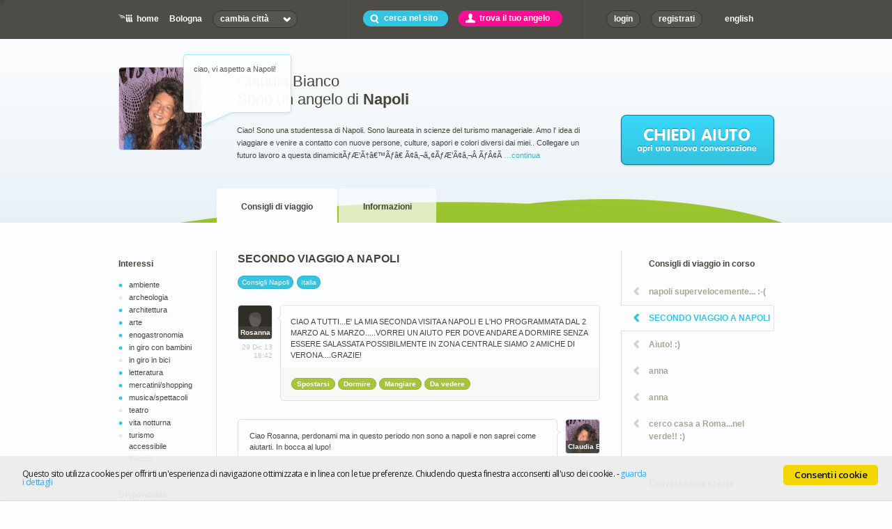

--- FILE ---
content_type: text/html;charset=utf-8
request_url: http://www.angelsfortravellers.com/site/it/profile?username=Claudia&communityName=usr_bologna_36328&mission_id=4725
body_size: 56778
content:
<!DOCTYPE html PUBLIC "-//W3C//DTD XHTML 1.0 Strict//EN"
	"http://www.w3.org/TR/xhtml1/DTD/xhtml1-strict.dtd">


<html xmlns="http://www.w3.org/1999/xhtml" xml:lang="it" lang="it">
<head>

		
		
<title>Consigli di Viaggio Napoli | SECONDO VIAGGIO A NAPOLI</title>
<meta name="description" content="SECONDO VIAGGIO A NAPOLI | Leggi tutti i consigli di viaggio su Napoli e trova la soluzione migliore per il tuo viaggio." />

<meta http-equiv="Content-Type" content="text/html; charset=utf-8"/>
<meta http-equiv="imagetoolbar" content="no" />
<link rel="stylesheet" href="/css/layout.css?161132" type="text/css" media="screen" />
<link rel="stylesheet" href="/css/profile.css?161132" type="text/css" media="screen" />
<!--[if IE 6]> <link rel="stylesheet" href="/css/ie6.css?161132" type="text/css" media="screen" /> <![endif]-->

<!--[if IE 7]> <link rel="stylesheet" href="/css/ie7.css?161132" type="text/css" media="screen" /> <![endif]-->
<script type="text/javascript" src="/js/jquery.js?161132"></script>
<script type="text/javascript" src="/js/complete.js?161132"></script>
<script type="text/javascript">
	var $j = $.noConflict();
</script>
<script type="text/javascript" src="/js/aft.js?161132"></script>

<script type="text/javascript" src="/js/jquery-1.7.min.js?161132"></script>
<script type="text/javascript" src="/js/jquery.uniform.min.js?161132"></script>
<script type="text/javascript" src="/js/jquery.validate.min.js?161132"></script>
<script type="text/javascript" src="/js/jquery-validate/localization/messages_it.js?161132"></script>
<script type="text/javascript" src="/js/jquery.form.js?161132"></script>
<script type="text/javascript" src="/js/datepicker.js?161132"></script>
<script type="text/javascript" src="/js/cycle.js?161132"></script>
<script type="text/javascript" src="/js/jquery.colorbox-min.js?161132"></script>
<script type="text/javascript" src="/js/messages_localization/messages_it.js?161132"></script>
<script type="text/javascript" src="/js/onload.js?161132"></script>

	<script type="text/javascript" src="/js/jquery.form.js?161132"></script>
	<script type="text/javascript" src="/js/datepicker.js?161132"></script>
	<script type="text/javascript" src="/js/oembed.js?161132"></script>
	<script type="text/javascript" src="/js/swfobject.js?161132"></script>

<script type="text/javascript">
	var contextPath=""; 
	var lang = "it";
</script>

<script type="text/javascript" src="/front/it/communities.js"></script><script type="text/plain" class="cc-onconsent-analytics">
  (function(i,s,o,g,r,a,m){i['GoogleAnalyticsObject']=r;i[r]=i[r]||function(){
  (i[r].q=i[r].q||[]).push(arguments)},i[r].l=1*new Date();a=s.createElement(o),
  m=s.getElementsByTagName(o)[0];a.async=1;a.src=g;m.parentNode.insertBefore(a,m)
  })(window,document,'script','//www.google-analytics.com/analytics.js','ga');

  ga('create', 'UA-183193-39', 'auto');
  ga('set', 'anonymizeIp', true);
  ga('send', 'pageview');

</script>

<!-- Begin Cookie Consent plugin by Silktide - http://silktide.com/cookieconsent -->
<link rel="stylesheet" type="text/css" href="/css/cookie-law.css?161132"/>
<script type="text/javascript" src="/js/cc-law.min.js?161132"></script>
<script type="text/javascript">
// <![CDATA[
cc.initialise({
	cookies: {
		necessary: {
			title: 'Strettamente necessari',
			description: 'Per il corretto funzionamento del sito, alcuni cookie so'+
			'no tecnici e strettamente necessari e non '+
			'possono essere disabilitati.',
			link: 'http://www.angelsfortravellers.com/site/it/cookie-policy'
		},
		analytics: {
			title: 'Statistiche',
			description: 'Misuriamo anonimamente l\'uso di'+
			' questo sito per migliorare la tua'+
			' esperienza di navigazione.',
			link: 'http://www.angelsfortravellers.com/site/it/cookie-policy'
		}
	},
	settings: {
		consenttype: "explicit",
		disableallsites: true,
		hideprivacysettingstab: true,
		bannerPosition: "bottom",
		style: "light"
	},
	strings: {
		notificationTitle: 'Questo sito utilizza cookies per offrirti un\'esperienza di navigazione ottimizzata e in linea con le tue preferenze. Chiudendo questa finestra acconsenti all\'uso dei cookie.',
		notificationTitleImplicit: 'Utilizziamo i cookie per assicurarci che tu abbia la migliore esperienza di navigazione sul nostro sito. Chiudendo questa finestra acconsenti all\'uso dei cookie.',
		customCookie: 'Questo sito utilizza dei cookie che richiedono una specifica approvazione',
		seeDetails: 'guarda i dettagli',
		seeDetailsImplicit: 'guarda i dettagli',
		hideDetails: 'chiudi i dettagli',
		allowCookies: 'Consenti i cookie',
		allowCookiesImplicit: 'Chiudi',
		learnMore: 'Approfondisci',
		savePreference: 'Salva le preferenze'
	}
});
// ]]>
</script>
<!-- End Cookie Consent plugin --> 
</head>


<body id="angelProfile" class="profile it usr_bologna_36328">



<div id="userHub">
        
    <div id="userHubContent">

        <div id="cityNav">
            <ul>
                <li id="home"><a href="/site/it/index">home</a></li>
                
                	<li><a class="communityName" href="/site/it/community?communityName=usr_bologna_36328">Bologna</a></li>

                <li id="changeCity" class="chooseCityClosed">
                
	                <a href="#" id="changeCitySwitch">
cambia citt&agrave;	                </a>
                   
					<div class="chooseCity">
				        <form action="index_submit" method="get" accept-charset="utf-8">
				            <fieldset>
				                <h2>Cerca la destinazione</h2>
    				            <input type="text" name="headerCity" value="" id="headerCity" />
                                <button type="submit">cerca</button>
                                <div id="headerComplete" class="headerComplete">
                                    
                                </div>
                                <p class="info-map-header">oppure cerca sulla <a class="modal-map" href="/front/it/map">mappa</a></p>
                            </fieldset>
				        </form>
					</div>              	
                    
                </li>
            </ul>
        </div>
 
        <div id="searchNav">
            <ul>
                <li id="mainSearch" class="hubActionClosed">           

                    <a href="#">cerca nel sito</a>
                    
                    <form action="/site/it/generalSearch" method="get" accept-charset="utf-8">
						<fieldset>
							<label>Cerca nel sito</label>
							<input type="hidden" name="filter_language" value="it-IT" />
							<input type="text" name="search" maxlength="40" value="" />
							<button type="submit">cerca</button>
						</fieldset>
					</form>                    
                    
                </li>
                
                <li id="angelSearch" class="hubActionClosed">
                    <a href="#">trova il tuo angelo</a>
                    <form action="/site/it/elenco_angeli" method="get">
                        <fieldset>
                            <div id="angelSearchContent">
                                <p>Vuoi un consiglio per un viaggio? Trova l&#x27;angelo pi&ugrave; adatto a te</p>
                                
                                <select onchange="" name="interessi" size="1" id="interessiSelect">
					            	<option value="">interessi</option> 
					                	<option value="accessible-tourism">turismo accessibile</option> 
					                	<option value="ambiente">ambiente</option> 
					                	<option value="archeologia">archeologia</option> 
					                	<option value="architettura">architettura</option> 
					                	<option value="arte">arte</option> 
					                	<option value="enogastronomia">enogastronomia</option> 
					                	<option value="gay-friendly">friendly</option> 
					                	<option value="in-giro-bambini">in giro con bambini</option> 
					                	<option value="in-giro-bici">in giro in bici </option> 
					                	<option value="letteratura">letteratura</option> 
					                	<option value="mercatini-shopping">mercatini/shopping</option> 
					                	<option value="musica-spettacoli">musica/spettacoli</option> 
					                	<option value="teatro">teatro</option> 
					                	<option value="vita-notturna">vita notturna</option> 
					            </select>
                                
                                <select onchange="" name="lingua" size="1" id="lingueSelect">
                                    <option value="">lingua</option>
					                	<option value="it">italiano</option>
					                	<option value="en">inglese</option>
					                	<option value="fr">francese</option>
					                	<option value="es">spagnolo</option>
					                	<option value="de">tedesco</option>
                                </select>
                            </div>
                        
                            <div id="availability">
                                <label class="heading">Disponibilit&agrave;</label>
                                
                                	<label>
	                                    <input type="checkbox" name="dispo" value="consigliare" />
	                                    <span>consigliare</span>
	                                </label>                                	
                                	<label>
	                                    <input type="checkbox" name="dispo" value="incontrare" />
	                                    <span>incontrare</span>
	                                </label>                                	
                                	<label>
	                                    <input type="checkbox" name="dispo" value="ospitare" />
	                                    <span>ospitare</span>
	                                </label>                                	

                            </div>

                            <div id="destination">
                                <label class="heading">destinazione</label>
                                <select size="1" name="communityName" id="destinazioneSelect">
                                	<option value="">destinazione</option>	                                
                                    	<option value="acciaroli">Acciaroli</option>                                    
                                    	<option value="agropoli">Agropoli</option>                                    
                                    	<option value="aquila-abruzzo">l'Aquila (Abruzzo - Italy)</option>                                    
                                    	<option value="baronia">Baronia</option>                                    
                                    	<option value="bitonto">Bitonto</option>                                    
                                    	<option value="caltagirone">Caltagirone</option>                                    
                                    	<option value="capaci">Capaci</option>                                    
                                    	<option value="capri">Capri</option>                                    
                                    	<option value="cefalu">Cefal&ugrave;</option>                                    
                                    	<option value="dolomiti-lucane">Dolomiti Lucane</option>                                    
                                    	<option value="erice">Erice</option>                                    
                                    	<option value="isolafemmine">Isola delle Femmine</option>                                    
                                    	<option value="miami">Miami</option>                                    
                                    	<option value="monreale">Monreale</option>                                    
                                    	<option value="napoli">Napoli</option>                                    
                                    	<option value="palinuro">Palinuro</option>                                    
                                    	<option value="pollino">Pollino</option>                                    
                                    	<option value="roma">Roma</option>                                    
                                    	<option value="segesta">Segesta</option>                                    
                                    	<option value="usr__49924">Altamura (Bari)</option>                                    
                                    	<option value="usr_06023_164">06023 Gualdo Tadino PG, Italia</option>                                    
                                    	<option value="usr_50035_64729">50035 Palazzuolo Sul Senio FI, Italia</option>                                    
                                    	<option value="usr_58055_26842">58055 Semproniano GR, Italia</option>                                    
                                    	<option value="usr_72024_6161">Oria - Brindisi</option>                                    
                                    	<option value="usr_75024_19800">Montescaglioso (Mantova)</option>                                    
                                    	<option value="usr_85100_55240">85100 Potenza, Italia</option>                                    
                                    	<option value="usr_97018_76319">97018 Scicli RG, Italia</option>                                    
                                    	<option value="usr_abu_53102">Dubai</option>                                    
                                    	<option value="usr_acireale_49493">Acireale</option>                                    
                                    	<option value="usr_acqui_36803">Acqui Terme (Piemonte)</option>                                    
                                    	<option value="usr_agrigento_11961">Agrigento (Sicilia - Italy)</option>                                    
                                    	<option value="usr_aidone_57770">Aidone (Italia)</option>                                    
                                    	<option value="usr_alessandria_3223">Alessandria</option>                                    
                                    	<option value="usr_alghero_525">Alghero</option>                                    
                                    	<option value="usr_alpago_28932">Alpago</option>                                    
                                    	<option value="usr_amsterdam_28223">Amsterdam</option>                                    
                                    	<option value="usr_ancona_68444">Ancona (Marche - Italy)</option>                                    
                                    	<option value="usr_andalo_33263">Andalo e Molveno (Trentino)</option>                                    
                                    	<option value="usr_anzio_70942">Anzio (Roma)</option>                                    
                                    	<option value="usr_aosta_40957">Aosta (Valle d'Aosta - Italy)</option>                                    
                                    	<option value="usr_arcevia_52261">Arcevia (Marche)</option>                                    
                                    	<option value="usr_arezzo_90477">Arezzo (Toscana)</option>                                    
                                    	<option value="usr_ariccia_18101">Ariccia</option>                                    
                                    	<option value="usr_ascoli_93884">Ascoli Piceno</option>                                    
                                    	<option value="usr_asti_53112">Asti</option>                                    
                                    	<option value="usr_avellino_32437">Avellino (Campania - Italy)</option>                                    
                                    	<option value="usr_bagheria_2894">Bagheria (Italia)</option>                                    
                                    	<option value="usr_bangkok_11867">Bangkok</option>                                    
                                    	<option value="usr_barcelona_54270">Barcellona</option>                                    
                                    	<option value="usr_bari_31641">Bari</option>                                    
                                    	<option value="usr_barletta_68424">Barletta (Puglia - Italy)</option>                                    
                                    	<option value="usr_bassano_84756">Bassano del Grappa (Veneto - Italy)</option>                                    
                                    	<option value="usr_bastia_92809">Bastia (Corsica)</option>                                    
                                    	<option value="usr_belgrado(serbia)_64978">Belgrado</option>                                    
                                    	<option value="usr_bellaria_84364">Bellaria Igea Marina (Emilia Romagna)</option>                                    
                                    	<option value="usr_belluno_1455">Belluno</option>                                    
                                    	<option value="usr_benevento_21971">Benevento</option>                                    
                                    	<option value="usr_bergamo_1363">Bergamo (Italy)</option>                                    
                                    	<option value="usr_berlin_55952">Berlino (Germania)</option>                                    
                                    	<option value="usr_biella_68307">Biella</option>                                    
                                    	<option value="usr_bilbao_70467">Bilbao (Spagna)</option>                                    
                                    	<option  selected="selected" value="usr_bologna_36328">Bologna</option>                                    
                                    	<option value="usr_bolzano_70079">Bolzano (Italy)</option>                                    
                                    	<option value="usr_bonn_92495">Bonn (Germania)</option>                                    
                                    	<option value="usr_braidi_91638">Braidi (Messina)</option>                                    
                                    	<option value="usr_bratislava_12351">Bratislava (Slovakia)</option>                                    
                                    	<option value="usr_brescia_6139">Brescia</option>                                    
                                    	<option value="usr_brindisi_99714">Brindisi</option>                                    
                                    	<option value="usr_bruxelles_26324">Bruxelles</option>                                    
                                    	<option value="usr_buenos_80543">Buenos Aires, Argentina</option>                                    
                                    	<option value="usr_cagliari_21159">Cagliari</option>                                    
                                    	<option value="usr_carmagnola_77925">Torino</option>                                    
                                    	<option value="usr_caserta_40367">Caserta</option>                                    
                                    	<option value="usr_cassano_31133">Cassano d'Adda</option>                                    
                                    	<option value="usr_castellabate_92375">Castellabate</option>                                    
                                    	<option value="usr_castellammare_14720">Castellammare di Stabia</option>                                    
                                    	<option value="usr_castellammare_51167">Castellammare del Golfo (Sicilia)</option>                                    
                                    	<option value="usr_castelli_75070">Castelli Romani (Roma)</option>                                    
                                    	<option value="usr_castelraimondo_34798">Castelraimondo</option>                                    
                                    	<option value="usr_catania_37360">Catania</option>                                    
                                    	<option value="usr_cava_19794">Cava de' Tirreni</option>                                    
                                    	<option value="usr_cerreto_62701">Cerreto Sannita - Valle Telesina</option>                                    
                                    	<option value="usr_cervia,_39156">Cervia</option>                                    
                                    	<option value="usr_cesena_26105">Cesena (Italy)</option>                                    
                                    	<option value="usr_chianti_16834">Chianti - Toscana</option>                                    
                                    	<option value="usr_chiavari_38642">Chiavari (Genova)</option>                                    
                                    	<option value="usr_cilento_26006">Cilento</option>                                    
                                    	<option value="usr_colle_17972">Colle di val d'Elsa (Toscana)</option>                                    
                                    	<option value="usr_como_20664">Como</option>                                    
                                    	<option value="usr_copenaghen_41528">Copenaghen</option>                                    
                                    	<option value="usr_cortona_17134">Cortona (AR)</option>                                    
                                    	<option value="usr_cosenza_41495">Cosenza</option>                                    
                                    	<option value="usr_cremona_75172">Cremona (Lombardia - Italy)</option>                                    
                                    	<option value="usr_cuneo_26919">Cuneo (Italy)</option>                                    
                                    	<option value="usr_diano_46687">Diano Marina (Liguria)</option>                                    
                                    	<option value="usr_dijon_98560">Dijon (France)</option>                                    
                                    	<option value="usr_dublin_7877">Dublino (Ireland)</option>                                    
                                    	<option value="usr_durazzo_51662">Durazzo (Albania)</option>                                    
                                    	<option value="usr_eboli_276">Eboli</option>                                    
                                    	<option value="usr_enna_94952">Enna (Italy)</option>                                    
                                    	<option value="usr_ercolano_97919">Ercolano (Italia)</option>                                    
                                    	<option value="usr_fano_98805">Fano (Marche)</option>                                    
                                    	<option value="usr_ferrara_1239">Ferrara</option>                                    
                                    	<option value="usr_firenze_89171">Firenze</option>                                    
                                    	<option value="usr_foggia_30025">Gargano e Monti Dauni</option>                                    
                                    	<option value="usr_fondi_88866">Fondi</option>                                    
                                    	<option value="usr_forli-_68029">Forlì - Romagna</option>                                    
                                    	<option value="usr_fossombrone_58966">Fossombrone (Marche)</option>                                    
                                    	<option value="usr_francoforte_24135">Francoforte, Germania</option>                                    
                                    	<option value="usr_gallipoli_51776">Gallipoli - Puglia</option>                                    
                                    	<option value="usr_genova_47713">Genova</option>                                    
                                    	<option value="usr_gioiosa_40839">Gioiosa Ionica (Calabria)</option>                                    
                                    	<option value="usr_glasgow_78656">Glasgow (UK - Scozia)</option>                                    
                                    	<option value="usr_gorizia_21183">Gorizia</option>                                    
                                    	<option value="usr_grosseto_67171">Grosseto (Toscana - Italy)</option>                                    
                                    	<option value="usr_il_75313">Il Cairo</option>                                    
                                    	<option value="usr_imola_38771">Imola</option>                                    
                                    	<option value="usr_irpinia_38797">Irpinia</option>                                    
                                    	<option value="usr_isola_16428">Isola d'Elba</option>                                    
                                    	<option value="usr_istanbul_60254">Istanbul</option>                                    
                                    	<option value="usr_la_48450">La Spezia</option>                                    
                                    	<option value="usr_langhe_76176">Langhe e Monferrato</option>                                    
                                    	<option value="usr_lecce_95091">Lecce</option>                                    
                                    	<option value="usr_lecco_36486">Lecco (Lombardia - Italy)</option>                                    
                                    	<option value="usr_lisboa_79573">Lisbona (Portogallo)</option>                                    
                                    	<option value="usr_livorno_27155">Livorno</option>                                    
                                    	<option value="usr_london_86597">Londra</option>                                    
                                    	<option value="usr_loreto_5394">Loreto (AN)</option>                                    
                                    	<option value="usr_lucca_58260">Lucca (Italy)</option>                                    
                                    	<option value="usr_lugano_58667">Lugano (Svizzera)</option>                                    
                                    	<option value="usr_macerata_26869">Macerata (Marche - Italy)</option>                                    
                                    	<option value="usr_madrid_97487">Madrid</option>                                    
                                    	<option value="usr_malaga_4056">Malaga (Spain)</option>                                    
                                    	<option value="usr_manduria_3161">Manduria - Puglia (Italia)</option>                                    
                                    	<option value="usr_manduria-ta-_79487">Manduria</option>                                    
                                    	<option value="usr_mantova_82812">Mantova</option>                                    
                                    	<option value="usr_marrakech_37556">Marrakech (Marocco)</option>                                    
                                    	<option value="usr_marsala_73870">Marsala - Sicilia</option>                                    
                                    	<option value="usr_martinafranca_63414">Martina Franca</option>                                    
                                    	<option value="usr_matera_99814">Matera</option>                                    
                                    	<option value="usr_melbourne_72922">Melbourne</option>                                    
                                    	<option value="usr_messina_74469">Messina</option>                                    
                                    	<option value="usr_midelt_7551">Midelt (Marocco)</option>                                    
                                    	<option value="usr_milano_28963">Milano</option>                                    
                                    	<option value="usr_modena_58674">Modena (Italy)</option>                                    
                                    	<option value="usr_molfetta_89626">Molfetta - Puglia</option>                                    
                                    	<option value="usr_monghidoro_48206">Monghidoro</option>                                    
                                    	<option value="usr_monopoli_83786">Monopoli (Puglia)</option>                                    
                                    	<option value="usr_montalcino_45405">Montalcino (Siena)</option>                                    
                                    	<option value="usr_montecatini_84992">Montecatini Terme</option>                                    
                                    	<option value="usr_montefiascone(lazio-italy)_67697">Montefiascone (Lazio)</option>                                    
                                    	<option value="usr_montemonaco_51944">Montemonaco (AP)</option>                                    
                                    	<option value="usr_montesano_75710">Montesano sulla Marcellana</option>                                    
                                    	<option value="usr_montespertoli_25039">Montespertoli (FI)</option>                                    
                                    	<option value="usr_monza_22130">Monza</option>                                    
                                    	<option value="usr_mosca_77254">Mosca</option>                                    
                                    	<option value="usr_munchen_1155">Monaco di Baviera</option>                                    
                                    	<option value="usr_muro_61548">Muro Leccese</option>                                    
                                    	<option value="usr_new_9480">New York</option>                                    
                                    	<option value="usr_nola_83667">Nola</option>                                    
                                    	<option value="usr_noto_53158">Noto (Sicilia)</option>                                    
                                    	<option value="usr_numana_44860">Numana (Marche - Italy)</option>                                    
                                    	<option value="usr_olbia_20394">Olbia (Sardegna - Italy)</option>                                    
                                    	<option value="usr_oslo_4296">Oslo</option>                                    
                                    	<option value="usr_ouidah_44433">Ouidah, Benin</option>                                    
                                    	<option value="usr_padova_82785">Padova</option>                                    
                                    	<option value="usr_palermo_40365">Palermo</option>                                    
                                    	<option value="usr_palestrina_63297">Palestrina (Lazio)</option>                                    
                                    	<option value="usr_paris_94252">Parigi</option>                                    
                                    	<option value="usr_parma_24354">Parma</option>                                    
                                    	<option value="usr_patti_51244">Patti e Tindari </option>                                    
                                    	<option value="usr_pavia_65278">Pavia</option>                                    
                                    	<option value="usr_perugia_22159">Perugia (Umbria - Italy)</option>                                    
                                    	<option value="usr_pesaro,_47917">Pesaro (Italy)</option>                                    
                                    	<option value="usr_pescara_64743">Pescara (Abruzzo - Italy)</option>                                    
                                    	<option value="usr_phuket_68960">Phuket (Thailandia)</option>                                    
                                    	<option value="usr_piacenza_9262">Piacenza (Emilia Romagna - Italia)</option>                                    
                                    	<option value="usr_pisa_52368">Pisa </option>                                    
                                    	<option value="usr_pistoia_59347">Pistoia (Toscana)</option>                                    
                                    	<option value="usr_pitigliano_48445">Pitigliano</option>                                    
                                    	<option value="usr_polignano_34649">Polignano A Mare BA, Italia</option>                                    
                                    	<option value="usr_pompei_59502">Pompei</option>                                    
                                    	<option value="usr_pontecagnano_82019">Pontecagnano</option>                                    
                                    	<option value="usr_pordenone_27334">Pordenone</option>                                    
                                    	<option value="usr_porretta_36610">Porretta Terme (Bologna)</option>                                    
                                    	<option value="usr_prato_63959">Prato (Toscana)</option>                                    
                                    	<option value="usr_procida_80102">Ischia e Procida</option>                                    
                                    	<option value="usr_puerto_44335">Puerto Plata  (Rep. Dominicana)</option>                                    
                                    	<option value="usr_putignano_62496">Putignano (Bari)</option>                                    
                                    	<option value="usr_ragusa_38489">Ragusa</option>                                    
                                    	<option value="usr_ravenna_73755">Ravenna</option>                                    
                                    	<option value="usr_reggio_20031">Reggio Calabria</option>                                    
                                    	<option value="usr_reggio_67213">Reggio Emilia</option>                                    
                                    	<option value="usr_riccione_57805">Riccione</option>                                    
                                    	<option value="usr_rimini_56027">Rimini (Emilia Romagna - Italy)</option>                                    
                                    	<option value="usr_rio_20605">Rio de Janeiro</option>                                    
                                    	<option value="usr_riviera_93202">Riviera del Brenta (Veneto)</option>                                    
                                    	<option value="usr_roccafiorita-italia_32716">Roccafiorita</option>                                    
                                    	<option value="usr_salento_80156">Salento (Italia)</option>                                    
                                    	<option value="usr_salerno_98404">Salerno</option>                                    
                                    	<option value="usr_salisburgo,_8764">Salisburgo (Austria)</option>                                    
                                    	<option value="usr_san_5544">S. Francisco (USA)</option>                                    
                                    	<option value="usr_sanremo_88148">Sanremo</option>                                    
                                    	<option value="usr_santiago_99228">Santiago de Compostela (Galizia - Spagna)</option>                                    
                                    	<option value="usr_santo_59400">Santo Domingo (Repubblica Dominicana)</option>                                    
                                    	<option value="usr_sassari_53593">Sassari</option>                                    
                                    	<option value="usr_savona_46321">Savona (Liguria - Italy)</option>                                    
                                    	<option value="usr_siena_3290">Siena</option>                                    
                                    	<option value="usr_siracusa_11197">Siracusa</option>                                    
                                    	<option value="usr_siviglia_21868">Siviglia (Spagna)</option>                                    
                                    	<option value="usr_sorrento_27726">Sorrento</option>                                    
                                    	<option value="usr_sydney_37459">Sidney</option>                                    
                                    	<option value="usr_taranto_63211">Taranto</option>                                    
                                    	<option value="usr_tarragona_40990">Terragona (Spagna)</option>                                    
                                    	<option value="usr_tavarnelle_69249">Tavarnelle val di Pesa (FI)</option>                                    
                                    	<option value="usr_terre_63246">Terre del Giarolo (Piemonte)</option>                                    
                                    	<option value="usr_tivoli_90399">Tivoli</option>                                    
                                    	<option value="usr_tokyo_23451">Tokyo (Giappone)</option>                                    
                                    	<option value="usr_torre_35379">Torre del Greco, Napoli</option>                                    
                                    	<option value="usr_torre_92675">Torre Annunziata</option>                                    
                                    	<option value="usr_trani_92431">Trani (Puglia)</option>                                    
                                    	<option value="usr_trapani_91563">Trapani   </option>                                    
                                    	<option value="usr_treia_98640">Treia (Marche)</option>                                    
                                    	<option value="usr_trento_53064">Trento (Italy)</option>                                    
                                    	<option value="usr_treviso-italy_27773">Treviso (Italy)</option>                                    
                                    	<option value="usr_trieste_60278">Trieste</option>                                    
                                    	<option value="usr_tunisi_51572">Tunisi</option>                                    
                                    	<option value="usr_tuscia_78174">Tuscia (Viterbo)</option>                                    
                                    	<option value="usr_uberlandia_160">Uberlandia</option>                                    
                                    	<option value="usr_udine_62541">Udine</option>                                    
                                    	<option value="usr_uganda_10801">Kampala (Uganda)</option>                                    
                                    	<option value="usr_urbino_26877">Urbino (Marche)</option>                                    
                                    	<option value="usr_valencia_86772">Valencia, Provincia di Valencia, Spagna</option>                                    
                                    	<option value="usr_vallata_30542">Vallata del Tronto (Marche)</option>                                    
                                    	<option value="usr_valle_22087">Valle di Comino (Lazio)</option>                                    
                                    	<option value="usr_varese_86354">Varese (Lombardia)</option>                                    
                                    	<option value="usr_vasto_54649">Vasto (Chieti Abruzzo)</option>                                    
                                    	<option value="usr_venafro_44201">Venafro</option>                                    
                                    	<option value="usr_venezia_82796">Venezia</option>                                    
                                    	<option value="usr_verona_66098">Verona</option>                                    
                                    	<option value="usr_versilia_21502">Versilia</option>                                    
                                    	<option value="usr_viareggio_94117">Viareggio (Toscana)</option>                                    
                                    	<option value="usr_vicenza_360">Vicenza</option>                                    
                                    	<option value="usr_vienna_69187">Vienna</option>                                    
                                    	<option value="usr_vientiane_84652">Vientiane (Laos)</option>                                    
                                    	<option value="usr_vigo_827">Vigo (Spagna)</option>                                    
                                    	<option value="usr_zurigo_73375">Zurigo</option>                                    
                                    	<option value="vercelli-italy">Vercelli (Italy)</option>                                    
                                </select>

                            </div>
                        
                            <div id="generic">
                                <p>Gi&agrave; lo conosci? Cerca per nome</p>
                                <label class="heading">nome</label>
                                <input type="text" name="name" />
                            </div>
                            
                            <button type="submit">trova</button>

                        
                        </fieldset>
                    </form>
                </li>

            </ul>
        
        </div>
    
        <div id="userNav">
        	<ul>
        	
		            <li id="login" class="hubActionClosed"><a href="/site/it/login">login</a>
		                <form action="/site/j_spring_security_check?lang=it" method="post" id="loginForm" accept-charset="utf-8">
		                    <fieldset>
		                        <p>Login</p>
		                        
		                        <label>
		                            <span>User o Email</span>
		                            <input type="text" name="j_username" id="username" />
		                        </label>
		                        
		                        <label>
		                            <span>Password</span>
		                            <input type="password" name="j_password" id="password" />
		                        </label>
		                        
		                        <button type="submit">entra</button>
		                        
		                        <label id="connesso">
		                            <input type="checkbox" name="_spring_security_remember_me"  />
resta connesso		                        </label>
		                        
		                        <p id="forgotPassword"><a href="/site/it/forgot_password?username=">Dimenticato la password?</a></p>
		                    </fieldset>
		                </form>
		            </li>
		            <li><a href="/site/it/register_1">registrati</a></li>
		            
		            
		    		<li id="language"><a href="/site/en/index">english</a></li>
            
            </ul>

        </div>
        
        <div class="aux"></div>
    
    </div>
    
</div>	
	<div id="wrapper">

<script type="text/javascript">
    $(document).ready(function() {
    	$('.send-and-reload').click(function(event) {
    		event.preventDefault();
    		$.post($(this).attr('href'), function(data) {
    			location.reload();
    		});
    	});
    });
</script>
	

	
	
	
	<div id="intro"><div id="intro2">
    	<div id="introContent">
            <div class="userPhoto">
	    				<div class="thought">
	    					<p>ciao, vi aspetto a Napoli!</p>
    					</div>
				<img id="avatarImg" src="/front/showbindata?daoId=aftSimpleUserBindataDAO&amp;objId=1106" alt="Claudia Bianco" />
			</div>
    	    <div id="introInfo">
                <h2>Claudia Bianco 
                		<span>Sono
un angelo di                	<strong>Napoli</strong></span>
</h2>
                	<p>
                		Ciao! Sono una studentessa di Napoli. Sono laureata in scienze del turismo manageriale.  Amo l' idea di viaggiare e venire a contatto con nuove persone, culture, sapori e colori diversi dai miei.. Collegare un futuro lavoro a questa dinamicitÃƒÆ’Ã†â€™Ãƒâ€ Ã¢â‚¬â„¢ÃƒÆ’Ã¢â‚¬Â ÃƒÂ¢Ã
		            	<a href="/site/it/profile/informazioni?username=Claudia&communityName=usr_bologna_36328">&hellip;continua</a>
                		                	</p>
            </div>
	            	<a id="askHelp" href="/site/it/login?redirect=/site/it/profile?username=Claudia&communityName=usr_bologna_36328" >chiedi aiuto</a>
        </div>
    </div></div>
	<div id="content">
		<div id="mainContent">
			<div id="contentInner">
				<div id="asideInfo">  
		    				<div class="info">
		    				    <h4>Interessi</h4>
			                    <ul>
			<li class="active">
ambiente			</li>
			<li >
archeologia			</li>
			<li class="active">
architettura			</li>
			<li class="active">
arte			</li>
			<li class="active">
enogastronomia			</li>
			<li class="active">
in giro con bambini			</li>
			<li >
in giro in bici 			</li>
			<li class="active">
letteratura			</li>
			<li class="active">
mercatini/shopping			</li>
			<li class="active">
musica/spettacoli			</li>
			<li >
teatro			</li>
			<li class="active">
vita notturna			</li>
			<li >
turismo accessibile			</li>
			<li >
friendly			</li>
			                    </ul>
		                 	</div>
		                 	<div class="info">
		    				    <h4>Disponibilit&agrave;</h4>
			                    <ul>
			<li class="active">
consigliare			</li>
			<li class="active">
incontrare			</li>
			<li >
ospitare			</li>
			                    </ul>
		                 	</div>
	                 	<div class="info">
	    				    <h4>Lingue</h4>
		                    <ul>
	                    			<li class="active">
italiano									</li>
	                    			<li class="active">
inglese									</li>
	                    			<li >
francese									</li>
	                    			<li class="active">
spagnolo									</li>
	                    			<li >
tedesco									</li>
		                    </ul>
	                 	</div>
	                 		<div class="info">
		                 		<h4>Chi sono</h4>
		                        <p>
		                        	Ciao! Sono una studentessa di Napoli. Sono laureata in scienze del turismo manageriale.  Amo l&#39; idea di viaggiare e venire a contatto con nuove person
		                        	<a href="/site/it/profile/informazioni?username=Claudia&communityName=usr_bologna_36328">...continua</a>
		                        	</p>
		                    </div> 
		                	<div class="info">
								<h4>Raccomandazioni</h4>
	<div class="recommended">
        <div class="messageInfo">
	<div class="avatar">
        <a href="/site/it/profile?username=yosenko&communityName=usr_bologna_36328">
            <img  src="/images/avatar.gif" alt="José Manuel García Pérez" />
            <span>José Manuel García Pérez</span>
        </a>
    </div>
            <p class="date">22 Nov 13</p>
        	<p class="time">16:52</p>
        </div>
			<p class="rec">
					Ciao Claudia, anche se non ho po
					<a href="#" class="readRec">...continua</a> <span>uto leggere la tua risposta in tempo grazie mille per rispondermi così veloce dovrei averti chiesto con un po&#39; più di tempo ;)<br/>Alla fine abbiamo visitato quasi tutto ciò che ci avevi detto e a dire il vero la tua città mi è piacciuta tantissimo, forse la gente guidando diventa pazza ma sennò fosse così non sarebbe Napoli :p<br/><br/>Grazie mille ancora e mi dispiace per la mia tardanza in responderti. Sei brava!</span>
			</p>
    </div>
					       	</div>
				</div>
				
				
				<div id="conversation" >
				
					<ul id="tabs">
                        <li><a  href="/site/it/profile?username=Claudia&communityName=usr_bologna_36328">Consigli di viaggio</a></li>
                        <li>
                        	<a href="/site/it/profile/informazioni?username=Claudia&communityName=usr_bologna_36328" class="inactive">
Informazioni                        	</a>
                        </li>
                    </ul>
                    
					
								
								<h3 id="contentHeading">SECONDO VIAGGIO A NAPOLI</h3>
								<div class="meta">
	    <!-- AddThis Button BEGIN -->
        <div class="addthis_toolbox addthis_default_style" style="float right">
            <a class="addthis_button_facebook_like" fb:like:layout="button_count"></a>
            <a class="addthis_button_tweet"></a>
            <a class="addthis_counter addthis_pill_style"></a>
        </div>
        <script type="text/javascript">var addthis_config = {"data_track_addressbar":true};</script>
        <script type="text/javascript" src="http://s7.addthis.com/js/300/addthis_widget.js#pubid=ra-50b4916a052e240d"></script>
        <!-- AddThis Button END -->
		<ul id="conversationTag">
	        <li><a href="/site/it/community?communityName=napoli" title="Consigli Napoli">Consigli Napoli</a></li>
	        <li><a href="#">Italia</a></li>
	    </ul>
			                    </div>
			                    
			                    
			                    

    <div id="dialogue" data-mission-id="4725">
	    		
	    			<div class="message" data-message-id="4455">
	            		<div class="messageInfo">
	<div class="avatar">
        <a href="/site/it/profile?username=BIZZARIR&communityName=usr_bologna_36328">
            <img  src="/images/avatar.gif" alt="rosanna bizzari" />
            <span>Rosanna Bizzari</span>
        </a>
    </div>
	                        <p class="date">29 Dic 13</p>
	                        <p class="time">18:42</p>
						</div>
						<div class="messageContentWrapper">
							<div class="messageContent">
	
		<p >
			CIAO A TUTTI...E&#39; LA MIA SECONDA VISITA A NAPOLI E L&#39;HO PROGRAMMATA DAL 2 MARZO AL 5 MARZO.....VORREI UN AIUTO PER DOVE ANDARE A DORMIRE SENZA ESSERE SALASSATA POSSIBILMENTE IN ZONA CENTRALE SIAMO 2 AMICHE DI VERONA....GRAZIE!</p>
		
		

		            		</div>
		<div class="tag-chat">
		    <ul>
		       <li rel="move"><span>Spostarsi</span></li>
		       <li rel="sleep"><span>Dormire</span></li>
		       <li rel="food"><span>Mangiare</span></li>
		       <li rel="see"><span>Da vedere</span></li>
		    </ul>
		</div>
		            	</div>
	            	</div>
	    		
		        	<div class="message even" data-message-id="4464">
			        	<div class="messageContentWrapper">
							<div class="messageContent">
	
		<p >
			Ciao Rosanna, perdonami ma in questo periodo non sono a napoli e non saprei come aiutarti. In bocca al lupo!</p>
		
		

		            		</div>
		            	</div>
		            	<div class="messageInfo">
	<div class="avatar">
        <a href="/site/it/profile?username=Claudia&communityName=usr_bologna_36328">
            <img  src="/front/showbindata?daoId=aftSimpleUserBindataDAO&amp;objId=1106" alt="Claudia Bianco" />
            <span>Claudia Bianco</span>
        </a>
    </div>
		                    <p class="date">01 Gen 14</p>
		                    <p class="time">17:27</p>
						</div>
	            	</div>
    </div>
			            	
			            	
	        	</div>
	        	<div id="aside">
					<div id="conversationHistory">
		            		<div id="openConversations">
		                        <h4>Consigli di viaggio in corso</h4>
		                        <ul>
			                            <li><a href="/site/it/profile?username=Claudia&communityName=usr_bologna_36328&mission_id=5285" >napoli supervelocemente... :-(</a></li>
			                            <li><a href="/site/it/profile?username=Claudia&communityName=usr_bologna_36328&mission_id=4725" class="active">SECONDO VIAGGIO A NAPOLI</a></li>
			                            <li><a href="/site/it/profile?username=Claudia&communityName=usr_bologna_36328&mission_id=4652" >Aiuto! :)</a></li>
			                            <li><a href="/site/it/profile?username=Claudia&communityName=usr_bologna_36328&mission_id=772" >anna</a></li>
			                            <li><a href="/site/it/profile?username=Claudia&communityName=usr_bologna_36328&mission_id=771" >anna</a></li>
			                            <li><a href="/site/it/profile?username=Claudia&communityName=usr_bologna_36328&mission_id=481" >cerco casa a Roma...nel verde!! :)</a></li>
		                        </ul>
		                    </div>
		                    <div id="closedConversations">
		                        <h4>Conversazioni chiuse</h4>                        
		                        <ul>
		                            	<li><a href="/site/it/profile?username=Claudia&communityName=usr_bologna_36328&mission_id=4465" >Ciao Gaetano!</a></li>
		                            	<li><a href="/site/it/profile?username=Claudia&communityName=usr_bologna_36328&mission_id=4513" >Viaggio a Napoli</a></li>
		                            	<li><a href="/site/it/profile?username=Claudia&communityName=usr_bologna_36328&mission_id=364" >Marzo a Parigi</a></li>
		                            	<li><a href="/site/it/profile?username=Claudia&communityName=usr_bologna_36328&mission_id=486" >Cerco casa a Roma...zona verde!! :)</a></li>
		                            	<li><a href="/site/it/profile?username=Claudia&communityName=usr_bologna_36328&mission_id=482" >Cerco casa  a Roma..zona verde!! :)</a></li>
		                            	<li><a href="/site/it/profile?username=Claudia&communityName=usr_bologna_36328&mission_id=483" >Cerco casa a Roma,zona verde!! :)</a></li>
		                        </ul>
		                    </div>
	                </div>
	            </div>
	            <div class="aux"></div>
	        </div>
	    </div>
	</div>
		
		<div id="stick"></div>
		
	</div>
	
	<div id="footer">
	
<div id="footerContent">
		
	<p><a href="http://www.meetweb.it">realizzato da <img src="/images/meetweb.png" alt="Meetweb" /></a></p>
	
    
</div>
		
	</div>
	

		<script type="text/javascript">
			// This variable is read by the login-bookmarklet:
			var riotPagesUrl = '/riot/pages';
		</script>

</body>
</html>

--- FILE ---
content_type: text/css;charset=utf-8
request_url: http://www.angelsfortravellers.com/css/layout.css?161132
body_size: 11987
content:
html,body,div,span,applet,object,iframe,h1,h2,h3,h4,h5,h6,p,blockquote,pre,a,abbr,acronym,address,big,cite,code,del,dfn,em,font,img,ins,kbd,q,s,samp,small,strike,strong,sub,sup,tt,var,b,u,i,center,input,textarea,button,dl,dt,dd,ol,ul,li,fieldset,form,label,legend,table,caption,tbody,tfoot,thead,tr,th,td{margin:0;padding:0;border:0;outline:0;font-size:100%;vertical-align:baseline;background:transparent;}ol,ul{list-style:none;}blockquote,q{quotes:none;}ins{text-decoration:none;}del{text-decoration:line-through;}table{border-collapse:collapse;border-spacing:0;}hr{display:none;}body{font-size:62.5%;line-height:1.5;font-family:arial,helvetica,verdana,sans-serif;}h1,h2,h3,h4,h5,h6,#homeAside li a{font-weight:bold;font-family:"Helvetica Neue",arial,helvetica,verdana,sans-serif;}h1{font-size:240%;}h2{font-size:220%;font-weight:normal;font-weight:300;line-height:1;}h3{font-size:180%;}h4{font-size:160%;}h5{font-size:140%;}h6{font-size:120%;}a{text-decoration:none;}p,li,dl,table{font-size:120%;}li li,li a{font-size:100%;}button,label,select,option,input,textarea{font-size:12px;font-family:arial,helvetica,verdana,sans-serif;}textarea{overflow:auto;line-height:1.5;}button{cursor:pointer;}button:active{position:relative;top:1px;}.profile p,.conversationPage p{font-size:110%;}body{color:#47443a;background-color:#fcfdfe;}a,input,textarea{color:#47443a;}#retrievePass,#register{text-align:left;background:#e0ebf3 url(images/registerBg.jpg?161132) repeat-x left top;}#brand{margin:70px 0;}#brand a{width:185px;height:76px;display:block;overflow:hidden;text-indent:-9999px;background:url(images/it/logo.png?161132) no-repeat 0 0;margin:0 auto;}.en #brand a{background-image:url(images/en/logo.png?161132);}#loginPage,#retrievePassPage,#registerPage{width:780px;margin:0 auto;}#loginWrapper,#retrievePassWrapper,#registerWrapper{width:780px;float:left;padding-bottom:80px;}#retrievePass img,#register img{display:block;margin:0 auto;}#registerContent,#registerAside{float:right;display:inline;padding-top:55px;position:relative;}#registerContent{width:520px;padding:30px;margin:0 100px 0 40px;background:url(images/registerContent.jpg?161132) repeat;}#registerAside{width:60px;}#loginPage h1,#retrievePassPage h1,#registerPage h1{line-height:1;font-weight:normal;font-weight:300;font-size:220%;}#loginPage p#goToRegister,#retrievePassPage p#goToRegister,#registerPage p#goToLogin{font-weight:bold;width:200px;text-align:right;position:absolute;top:36px;right:30px;}#loginPage a,#retrievePassPage a,#registerPage a{color:#33c5e3;text-decoration:none;}#loginPage form,#retrievePassPage form,#registerPage form{clear:both;}#registerContent div.error,#retrievePassPage .success{width:498px;float:left;background:#E2ECF5;margin:0 0 15px;padding:6px 10px;border-radius:4px;font-weight:bold;border:1px solid #cdddeb;}#retrievePassPage .success{font-weight:normal;}#registerPage div.error{width:488px;padding:10px 15px;}#registerContent div.error ul{font-weight:normal;}#registerContent div.error ul li{font-size:110%;background:url(images/blue-circle.png?161132) no-repeat 0 6px;padding:0 0 0 13px;margin:3px 0 0;}#personalInfo,#accountInfo,#privacyInfo,#angelInfo,#cityInfo,#interestInfo,#availInfo,#languageInfo,#otherInfo{padding:20px 0 22px;float:left;width:520px;background:url(images/registerHr.png?161132) repeat-x left bottom;}#loginSubmit,#retrievePassSubmit,#registerSubmit,#forgotPassword{padding:25px 0 0;float:left;width:520px;}#loginSubmit{padding:18px 0;}#forgotPassword{padding:18px 0 0;}#retrievePassword #loginSubmit{padding:15px 0 0;}#retrievePassword .tip{font-size:110%;padding:0 0 15px;}#registerContent #keepSigned{float:left;padding:7px 0 0;}#registerContent #keepSigned input{margin-right:5px;}#registerContent #forgotPassword{background:url(images/registerHr.png?161132) repeat-x 0 0;}#registerContent #forgotPassword a{font-weight:bold;background:url(images/loginForgot.png?161132) no-repeat 3px 0;padding:0 0 0 21px;}#registerContent #personalInfo label,#registerContent #accountInfo label,#registerContent #privacyInfo label,#registerContent #cityInfo label,#registerContent #otherInfo>label,#registerContent #personalInfo span,#registerContent #accountInfo span,#registerContent #privacyInfo span,#registerContent #cityInfo span,#registerContent #otherInfo>label span,#registerContent #otherInfo>label label.error,#registerContent #personalInfo input,#registerContent #accountInfo input,#registerContent #privacyInfo input,#registerContent #otherInfo>label input,#registerContent #otherInfo>label textarea,#registerContent #cityInfo select{float:left;display:inline;}#registerContent #personalInfo label,#registerContent #accountInfo label,#registerContent #cityInfo label,#registerContent #otherInfo>label{width:520px;font-weight:bold;margin:5px 0;}#registerContent #otherInfo>label label.error,#registerContent #personalInfo label.error,#registerContent #accountInfo label.error{width:auto;font-weight:bold;margin:0 0 0 120px;padding:2px 5px;background-color:#33c5e3;color:#fff;font-size:11px;border-bottom-left-radius:6px;border-bottom-right-radius:6px;border:1px solid #2caec8;border-top:none;margin-top:-1px;}#registerContent #personalInfo span,#registerContent #accountInfo span,#registerContent #otherInfo>label span,#registerContent #cityInfo span{width:110px;margin-right:10px;position:relative;top:6px;font-size:12px;}#registerContent #cityInfo span{top:7px;}#registerContent #cityInfo #uniform-city.selector{float:left;width:390px;}#registerContent #cityInfo #uniform-city.selector span{position:static;top:0;width:364px;}#registerContent #accountInfo .alt span{line-height:1.3;top:2px;}#cityInfo #newDestination input,#registerContent #personalInfo input,#registerContent #accountInfo input,#registerContent #otherInfo>label textarea,#registerContent #otherInfo>label input{width:384px;padding:9px 7px;background-color:#fafbf9;border:1px solid #dbe8f1;}#registerContent #otherInfo>label textarea{height:200px;}#registerContent #cityInfo select{width:398px;font-size:12px;height:32px;cursor:pointer;}#cityInfo #newDestination input.valid,#cityInfo #newDestination input.focus,#cityInfo #newDestination input:focus,#registerContent #personalInfo input.valid,#registerContent #accountInfo input.valid,#registerContent #otherInfo>label input.valid,#registerContent #otherInfo>label input.focus,#registerContent #otherInfo>label input:focus,#registerContent #personalInfo input.focus,#registerContent #personalInfo input:focus,#registerContent #accountInfo input.focus,#registerContent #accountInfo input:focus{border-color:#bde6ee;background-color:#fff;}#registerContent #otherInfo>label input.error,#registerContent #personalInfo input.error,#registerContent #accountInfo input.error{border-color:#bde6ee;}#registerContent #privacyInfo label.newsletter{margin-top:15px;}#registerContent #privacyInfo span{width:398px;margin:0;font-weight:normal;font-size:11px;top:0;}#registerContent #privacyInfo input{width:30px;margin-left:80px;margin-right:10px;}#interestInfo h2,#availInfo h2,#languageInfo h2{font-size:12px;padding-bottom:8px;font-weight:bold;}#availInfo h2 small{font-size:11px;font-weight:normal;}#interestInfo label{font-size:11px;float:left;width:130px;margin:5px 0;}#interestInfo input{margin-right:5px;position:relative;top:1px;}#availInfo label,#availInfo label span,#availInfo input{float:left;}#availInfo label{font-size:11px;width:172px;margin:5px 0;}#availInfo label span{width:122px;}#availInfo input{margin-right:5px;position:relative;top:2px;}#availInfo strong{display:block;margin-bottom:5px;}#sexInfo,#languageInfo div{float:left;width:520px;margin:5px auto;}#sexInfo{padding:10px 0;}#sexInfo h3,#languageInfo h3{font-size:12px;float:left;clear:both;width:110px;}#sexInfo h3{width:124px;}#sexInfo input,#languageInfo input{margin-right:5px;position:relative;top:2px;float:left;}#sexInfo label,#languageInfo label{float:left;font-size:11px;width:106px;}#sexInfo label{width:80px;}#languageInfo label.no{width:90px;}#otherInfo>label#chiSonoLabel span{font-size:11px;font-weight:normal;}#otherInfo>label#chiSonoLabel span strong{font-size:12px;font-weight:bold;display:block;margin-bottom:5px;}.inputDate{background-color:#fff;background-image:url(images/calendar.png?161132);background-repeat:no-repeat;}#registerContent #otherInfo>label input.inputDate{background-position:374px center;cursor:pointer;}#angelInfoContent{background:url(images/angelInfo.png?161132) no-repeat 30px 12px;padding-left:125px;width:395px;}#angelInfoContent p{font-size:110%;}#cityInfo p{font-size:110%;margin-left:124px;clear:both;min-height:15px;}#cityInfo>p em{font-style:normal;}#cityInfo label strong{font-size:11px;margin-left:124px;font-weight:normal;}#cityInfo #newDestination{padding:10px 0 0 124px;clear:both;}#cityInfo #newDestination input{width:381px;padding:9px 7px;background-color:#fafbf9;border:1px solid #dbe8f1;}#cityInfo #newDestination p{margin-left:0;padding-top:10px;}#registerAside ul,#registerAside li,#registerAside a{display:block;}#registerAside li,#registerAside a{width:58px;height:58px;}#registerAside li{margin-bottom:5px;}#registerAside a{background-image:url(images/step.png?161132);background-repeat:no-repeat;text-indent:-9000px;cursor:default;}#step-1{background-position:left top;}#step-1.active{background-position:-58px top;}#step-2{background-position:left -58px;}#step-2.active{background-position:-58px -58px;}#step-3{background-position:left -116px;}#step-3.active{background-position:-58px -116px;}#userHub{position:fixed;top:0;left:0;width:100%;background-color:#47453e;color:#fff;z-index:9999;}#userHub{background:transparent url(images/userHub.png?161132) repeat;}#userHub a{color:#fff;font-weight:bold;text-decoration:none;}#userHubContent{width:940px;margin:0 auto;min-height:56px;padding:0 20px;position:relative;}#cityNav ul ul,#userHub form{display:none;position:absolute;}#userHub #userNav li,#userHub li#mainSearch,#userHub li#angelSearch,#userHub li#changeCity{position:relative;}#userHub li#changeCity ul{margin-top:15px!important;min-height:inherit;}#userHub li#changeCity ul li a{height:35px;line-height:35px;padding:0 10px!important;font-weight:400;overflow:hidden;}.searchComplete .ui-state-highlight a,#userHub li#changeCity .ui-state-active a,#userHub li#changeCity .ui-state-hover a,#userHub li#changeCity .ui-state-focus,#userHub li#changeCity ul li a:hover{border-radius:0;background-color:#30b6d2;}#userHub li#changeCity ul li:nth-child(even){background-color:#484641;}#cityNav,#cityNav ul,#searchNav,#searchNav ul,#userNav,#userNav ul{float:left;}#userHub li,#userHub li a{float:left;}#userHub li a{margin:15px 0 0;padding:6px 0 7px;line-height:1;margin-right:15px;}#userHub li#home a{background:url(images/home.png?161132) no-repeat left 5px;padding-left:26px;}#userNav li a,#searchNav li a,#userHub li#changeCity>a{border:1px solid #36342f;border-radius:14px;padding:5px 10px 6px 10px;background-color:#57554f;}#userHub li#changeCity>a{padding:5px 40px 6px 10px;background:#57554f url(images/changeCity.png?161132) no-repeat right 7px;}#changeCitySwitch{margin-right:0!important;}#cityNav ul li a.communityName{max-width:100px;}#userHub li#changeCity.chooseCityOpen #changeCitySwitch{margin-top:9px;padding:11px 40px 23px 10px;background-position:right 13px;border-radius:14px 14px 0 0;border-bottom:none;}#userHub li#changeCity #changeCitySwitch.loading{background:#57554f url(images/change-city-loader.gif?161132) no-repeat 97px center;}#userHub li#mainSearch a{background:#33c4e2 url(images/mainSearch.png?161132) no-repeat 9px 4px;border:none;padding-left:30px;padding-right:15px;}#userHub li#angelSearch a{background:#f80f91 url(images/angelSearch.png?161132) no-repeat 9px 3px;border:none;margin-right:0;padding-left:30px;padding-right:15px;width:104px;}#cityNav ul,#cityNav{width:330px;}#cityNav ul{min-height:56px;}#cityNav{border-right:1px solid #55524a;}#searchNav{width:338px;}#searchNav ul{width:298px;padding:0 20px;}#userNav{float:right;width:270px;}#userNav ul{width:270px;padding-left:30px;min-height:56px;}#userHub #userNav li#language{float:right;}#userHub #userNav li#language a{margin-right:0;margin-left:15px;border:none;border-radius:0;padding:6px 0 7px 0;background-color:transparent;width:100px;}#userNav{border-left:1px solid #55524a;}#userHub li#login form,#userHub li#angelSearch form,#userHub li#mainSearch form{top:56px;left:-26px;width:210px;background-color:#57554f;border:1px solid #36342f;border-top:none;padding:25px 20px;-border-bottom-right-radius:8px;border-bottom-left-radius:8px;}#userHub #cityNav ul ul li,#userHub #cityNav ul li.hubActionOpen ul a,#userHub #cityNav ul ul li a{padding:0 4px;margin:0;border:none;background-image:none;display:block;float:none;}#userHub #cityNav ul li.hubActionOpen ul a,#userHub #cityNav ul ul li a{padding:6px 0;border-radius:0;padding-left:52px;}#userHub #cityNav ul ul li:hover{background-color:#4D4B45;border-radius:5px;}#userHub #cityNav ul li.hubActionOpen ul a.active,#userHub #cityNav ul ul li a.active{background:url(images/active.png?161132) no-repeat left center;}#userHub #cityNav ul li.hubActionOpen ul a.beta,#userHub #cityNav ul ul li a.beta{background:url(images/beta.png?161132) no-repeat left center;}#userHub #cityNav ul li.hubActionOpen ul a.recruiting,#userHub #cityNav ul ul li a.recruiting{background:url(images/recruiting-dark.png?161132) no-repeat left center;}#userHub li#mainSearch form{width:288px;display:none;}#userHub li#mainSearch.hubActionOpen a{margin-top:9px;padding:11px 15px 24px 30px;background-position:9px 10px;border-bottom-right-radius:0;border-bottom-left-radius:0;border-bottom:none;border-bottom:none;border-bottom:none;}#userHub li#mainSearch form input{background-color:#fff;padding:5px 6px;display:block;width:272px;border:1px solid #57554f;}#userHub li#mainSearch form input.focus,#userHub li#mainSearch form input:focus{border:1px solid #5bcde4;}#userHub li#mainSearch form button{float:right;width:75px;height:24px;background:url(images/it/sprite-mini-buttons.png?161132) no-repeat left top;text-indent:-9000px;margin-top:15px;}.en #userHub li#mainSearch form button{background-image:url(images/en/sprite-mini-buttons.png?161132);}#userHub li#mainSearch form button:hover{background-position:left -24px;}#userHub li#angelSearch form{width:400px;display:none;}#userHub li#angelSearch fieldset>div{float:left;width:400px;padding-bottom:15px;}#userHub li#angelSearch.hubActionOpen a{margin-top:9px;padding:11px 15px 24px 30px;background-position:9px 9px;border-bottom-left-radius:0;border-bottom-right-radius:0;border-bottom:none;border-bottom:none;border-bottom:none;}#userHub li#login form p,#userHub li#mainSearch form label,#userHub li#angelSearch form p{margin-bottom:12px;display:block;font:bold 14px/1 "Helvetica Neue",Arial,Helvetica,Geneva,sans-serif;clear:both;}#userHub li#angelSearch select{font-size:12px;}#angelSearchContent select{float:left;display:inline;width:190px;}#angelSearchContent select#interessiSelect{margin-right:20px;}#userHub li#angelSearch #generic input,#userHub li#angelSearch #destination select{width:310px;}#userHub li#angelSearch #destination select{position:relative;top:-3px;}#userHub li#angelSearch #generic input{background-color:#fff;padding:5px 6px;display:block;width:296px;border:1px solid #57554f;}#userHub li#angelSearch #generic input.focus,#userHub li#angelSearch #generic input:focus{border:1px solid #5bcde4;}#userHub li#angelSearch div label{font-size:12px;}#userHub li#angelSearch #availability label{float:left;width:102px;}#userHub li#angelSearch #generic{background:url(images/hubDiv.gif?161132) repeat-x left top;padding-top:15px;}#userHub li#angelSearch #generic label.heading{position:relative;top:4px;}#userHub li#angelSearch #generic label.heading,#userHub li#angelSearch #destination label.heading,#userHub li#angelSearch #availability label.heading{float:left;width:90px;}#userHub li#angelSearch form button{float:right;width:75px;height:24px;background:url(images/it/sprite-mini-buttons.png?161132) no-repeat -75px 0;text-indent:-9000px;}.en #userHub li#angelSearch form button{background-image:url(images/en/sprite-mini-buttons.png?161132);}#userHub li#angelSearch form button:hover{background-position:-75px -24px;}#userHub li#angelSearch input[type=checkbox],#userHub li#login label input[type=checkbox]{margin-right:2px;}#userHub li#login.hubActionOpen a{margin-top:9px;padding-top:11px;padding-bottom:23px;border-bottom-left-radius:0;border-bottom-right-radius:0;border-bottom:none;}#userHub li#login form{top:56px;width:260px;display:none;}#userHub li#login label{float:left;width:260px;padding-bottom:10px;}#userHub li#login label input[type=password],#userHub li#login label input[type=text],#userHub li#login label span{float:left;}#userHub li#login label span{width:80px;position:relative;top:4px;}#userHub li#login label input[type=password],#userHub li#login label input[type=text]{background-color:#fff;padding:5px 6px;display:block;width:166px;border:1px solid #57554f;}#userHub li#login label input[type=password].valid,#userHub li#login label input[type=text].valid,#userHub li#login label input[type=password].error,#userHub li#login label input[type=text].error,#userHub li#login label input[type=password]:focus,#userHub li#login label input[type=password].focus,#userHub li#login label input[type=text].focus,#userHub li#login label input[type=text]:focus{border:1px solid #5bcde4;}#userHub li#login label#connesso{float:left;width:160px;padding-bottom:18px;position:relative;top:3px;}#userHub li#login form button{float:right;width:75px;height:24px;background:url(images/it/sprite-mini-buttons.png?161132) no-repeat -150px 0;text-indent:-9000px;}.en #userHub li#login form button{background-image:url(images/en/sprite-mini-buttons.png?161132);}#userHub li#login form button:hover{background-position:-150px -24px;}#userHub li#login form p#forgotPassword{float:none;width:260px;background:url(images/hubDiv.gif?161132) repeat-x left top;padding-top:15px;margin-bottom:0;}#userHub li#login #forgotPassword a{font-size:12px;border-radius:0;padding:0;border:none;margin:0;font-weight:normal;background:url(images/forgot.png?161132) no-repeat left center;padding-left:15px;}#userHub li#login label label.error{width:auto;font-weight:bold;margin:0 0 5px 80px;padding:1px 5px;background-color:#33c5e3;color:#fff;font-size:11px;border-radius:0 0 6px 6px;}#intro{padding-top:56px;background:#ddeaf2 url(images/mainBg.jpg?161132) repeat-x;}#intro2{background:transparent url(images/mainBg2.png?161132) no-repeat center bottom;}.city.napoli #intro2{background:transparent url(images/napoli.png?161132) no-repeat center bottom;}.city.roma #intro2{background:transparent url(images/roma.png?161132) no-repeat center bottom;}.city.milano #intro2{background:transparent url(images/milano.png?161132) no-repeat center bottom;}.city.palermo #intro2{background:transparent url(images/palermo.png?161132) no-repeat center bottom;}.city #introContent{background:transparent url(images/characters.png?161132) no-repeat right bottom;}#introContent{width:940px;margin:0 auto;padding:40px 20px 0;height:340px;overflow:hidden;position:relative;}#app-link a,#app-link img{display:block;}#app-link{position:absolute;top:0;right:40px;z-index:9998;}#app-link a:hover img{opacity:.9;filter:alpha(opacity=90);}#contest{position:absolute;top:0;right:40px;z-index:9998;color:#fff;font-size:12px;-webkit-font-smoothing:antialiased;width:360px;line-height:1.4;}#contest,#contest a{color:#fff;}#contest a{display:block;padding:14px 10px 14px 60px;background:url(images/contest.png?161132) no-repeat 18px center;background-color:#47453e;border-radius:0 0 10px 10px;opacity:.9;filter:alpha(opacity=90);}#contest a:hover{opacity:1;filter:alpha(opacity=100);}#intro h1{width:185px;height:76px;text-indent:-9000px;background:url(images/it/logo.png?161132) no-repeat left top;padding-bottom:40px;}.en #intro h1{background:url(images/en/logo.png?161132) no-repeat left top;}#intro #homeSteps,#intro #homeSteps li{float:left;width:300px;}#intro #homeSteps{width:940px;min-height:200px;}#intro #homeSteps li{width:300px;margin-left:20px;font-size:100%;}#intro #homeSteps li#step1{margin-left:0;}#intro #homeSteps li h2{font-size:240%;}#intro h2 strong,#intro #homeSteps li h2 strong{font-weight:600;font-weight:bold;}#intro #homeSteps{position:absolute;height:210px;top:40px;background:url(images/introUl.png?161132) no-repeat left top;padding-top:130px;}#intro #homeSteps li#step2{position:relative;top:-24px;}#intro #homeSteps li#step1{min-height:210px;background:url(images/introStep1.png?161132) no-repeat right 48px;}#intro #homeSteps li#step2{min-height:234px;background:url(images/introStep2.png?161132) no-repeat right bottom;}#intro #homeSteps li#step3{min-height:210px;}#intro #homeSteps li#step3 a{display:block;height:210px;background:url(images/it/introStep3.png?161132) no-repeat right top;}.en #intro #homeSteps li#step3 a{background-image:url(images/en/introStep3.png?161132);}#intro #homeSteps li#step3 a:hover{background-position:right -210px;}#intro #homeSteps li#step3 a:active{background-position:right -209px;}#intro #homeSteps li a{color:#47443a;}#mainContent{width:980px;margin:0 auto;padding:40px 0;min-height:380px;}#conversations,#homeAside{float:right;}#homeAside h2{margin-bottom:12px;}#conversations{width:660px;}#homeAside{width:300px;margin-left:20px;}#homeAside.fixed{position:fixed;top:96px;}.destList li{font-size:220%;font-weight:bold;line-height:1.1;}.destList ul li a{padding:2px 0;padding-left:56px;}.destList li a{color:#47443a;display:block;}.destList ul li a.active{background:url(images/active.png?161132) no-repeat 4px center;}.destList ul li a.beta{background:url(images/beta.png?161132) no-repeat 4px center;}.destList ul li a.recruiting{background:url(images/recruiting-light.png?161132) no-repeat 4px center;}.destList ul li a:hover{background-color:#ecece9;}#conversations h2{margin-left:20px;margin-bottom:6px;}#conversations h2 a{color:#33c5e3;}#conversations h2.beta2,#conversations h2.beta{line-height:1.3;margin-bottom:-20px;padding-bottom:70px;background:url(images/h2.beta.png?161132) no-repeat right bottom;}#conversations h2.beta2{background:none;padding-bottom:30px;margin-bottom:0;}.conversation{float:left;width:620px;width:580px;padding:25px 20px;border-bottom:1px solid #e7e7e7;}.conversation:hover{background-color:#f7f7f4;}.conversation .avatar,.conversation .conversationContent{float:left;}.conversation .avatar{width:58px;height:58px;position:relative;border:1px solid #dfdfdf;border-radius:4px;}.conversation .avatar a,.conversation .avatar img{width:58px;height:58px;display:block;text-decoration:none;}.conversation .avatar a{position:relative;overflow:hidden;}.conversation .avatar span{line-height:1.1;position:absolute;color:#fff;bottom:0;left:0;width:600px;padding:3px;font-size:10px;font-weight:bold;background:url(images/avatar.png?161132) repeat;}.thought{position:absolute;z-index:20;top:-80px;background-image:url(images/thought1.png?161132);width:125px;height:55px;font-size:11px;padding:20px 20px 40px;line-height:1.4;color:#5a564b;display:none;overflow:hidden;background-color:transparent;}.left .thought{left:27px;background-image:url(images/thought1.png?161132);}.right .thought{right:27px;background-image:url(images/thought2.png?161132);}.home .thought p,.city .thought p,.profile .thought p,.angelsList .thought p,.conversationPage .thought p{font-size:100%;}#activating .left .thought{left:17px;}.conversation .conversationContent{width:460px;width:420px;margin:0 20px;}#conversations .viewAll,.conversationContent .info{margin-top:10px;font-size:100%;float:left;line-height:1;}#conversations .viewAll{padding:30px 60px 0;margin:0;float:right;}#conversations .viewAll a,.conversationContent .info a{float:left;font-weight:bold;background-color:#33c5e3;color:#fff;border:1px solid #299fb7;padding:3px 10px 5px;margin-right:10px;border-radius:12px;}.conversationContent .info a.continue{background:#33c5e3 url(images/continue.png?161132) no-repeat right center;padding-right:18px;}.conversationContent .info a:hover{background-color:#299fb7;}#conversations .viewAll a{background:#f7418e url(images/continue.png?161132) no-repeat right center;padding-right:18px;border:1px solid #d52b73;margin:0;}.city #conversations,#cityAside{float:left;}#activating h2 strong,#cityAside h2 strong{font-weight:bold;font-weight:600;}#cityAside{width:270px;margin-left:20px;}#cityAside h2{font-size:180%;clear:both;padding:20px 0 10px;}#cityAside p#registerLink a{display:block;background:url(images/it/introStep3.png?161132) center -86px;height:100px;text-indent:-9000px;}.en #cityAside p#registerLink a{background-image:url(images/en/introStep3.png?161132);}#cityAside p#registerLink a:hover{background-position:center -296px;}#cityAside p#registerLink a:active{background-position:center -295px;}#cityAside .cityAngels{float:left;padding:0 0 30px 44px;width:216px;}#cityAside .cityAngels ul{float:left;}#cityAside .cityAngels li{float:left;position:relative;margin:10px 10px 0 0;}#cityAside .avatar{width:48px;height:48px;position:relative;overflow:hidden;border:1px solid #dfdfdf;border-radius:4px;}#cityAside .avatar a,#cityAside .avatar img{width:48px;height:48px;display:block;text-decoration:none;}#cityAside .avatar span{line-height:1.1;position:absolute;color:#fff;bottom:0;left:0;width:600px;padding:3px;font-size:10px;font-weight:bold;background:url(images/avatar.png?161132) repeat;}#cityAngels p{display:block;clear:both;}#activating .viewAll,#cityAside .viewAll{margin-top:10px;font-size:100%;float:left;line-height:1;padding:20px 45px 0;margin:0;float:right;}#activating .viewAll a,#cityAside .viewAll a{float:left;font-weight:bold;background-color:#33c5e3;color:#fff;border:1px solid #299fb7;padding:3px 10px 5px;margin-right:10px;border-radius:12px;background:#f7418e url(images/continue.png?161132) no-repeat right center;padding-right:18px;border:1px solid #d52b73;margin:0;font-size:10px;}#activating .viewAll{padding-right:0;}#activating .viewAll a{margin-right:0;}#activating{clear:both;border-top:1px solid #e9e9e9;width:940px;margin:0 auto;padding-top:20px;}#activating h2{padding-bottom:5px;}#activating .cityAngels{float:left;width:890px;}#activating .cityAngels ul{float:left;width:920px;}#activating .cityAngels li{float:left;position:relative;margin:10px 10px 0 0;}#activating .avatar{width:48px;height:48px;position:relative;border:1px solid #dfdfdf;border-radius:4px;}#activating .avatar a,#activating .avatar img{width:48px;height:48px;display:block;text-decoration:none;}#activating .avatar a{position:relative;overflow:hidden;}#activating .avatar span{line-height:1.1;position:absolute;color:#fff;bottom:0;left:0;width:600px;padding:3px;font-size:10px;font-weight:bold;background:url(images/avatar.png?161132) repeat;}#searchYourAngel{float:left;width:620px;height:184px;margin-left:-20px;padding:20px;background:url(images/searchYourAngel.png?161132) repeat;border-top-left-radius:8px;border-top-right-radius:8px;}#searchYourAngel form,#searchYourAngel fieldset{float:left;width:620px;}#searchYourAngel select{float:left;width:212px;height:24px;margin:4px 20px 0 4px;padding:0;}#searchYourAngel div.selector{float:left;width:210px;margin:0 20px 0 -4px;position:relative;}#searchYourAngel div.selector span{float:left;width:183px;font-size:14px;}#searchYourAngel .searchBtn{float:left;width:140px;height:33px;text-indent:-9000px;margin:0;}#searchYourAngel button:hover{background-position:-700px -33px;}#searchYourAngel form h2{margin-bottom:10px;}#searchYourAngel form p{clear:both;font-weight:bold;padding-top:12px;}#searchYourAngel form p a{color:#33c5e3;}#intro #citySteps{float:left;width:260px;margin-left:20px;overflow:hidden;text-align:center;}#intro #citySteps ul,#intro #citySteps li{height:300px;}#intro #citySteps ul{position:relative;}#intro #citySteps li{position:absolute;top:0;left:0;width:260px;font-size:100%;height:100px;padding-top:20px;display:none;}#intro #citySteps li:first-child{display:block;}#intro #citySteps .carousel-control{display:none;}html,body{height:100%;}#wrapper{min-height:100%;height:auto!important;height:100%;margin:0 auto -80px;}#footer,#stick{height:80px;}#footer{background-color:#47453e;height:30px;padding:30px 0 20px;}#footerContent{width:940px;margin:0 auto;padding:0 10px;}#footer,#footer a{color:#fff;text-decoration:none;font-weight:bold;}#footer a:hover{text-shadow:#fff 1px 0 4px;}#footer ul,#footer li,#footer li a{float:left;}#footer li{margin-right:15px;}#footer ul{width:700px;}#footer p{float:right;width:200px;text-align:right;}#footer p img{vertical-align:middle;}.aux{clear:both;}#tooltip{position:absolute;top:0;left:0;line-height:1.2;padding:3px;font-size:10px;background-color:#57554f;color:#fff;font-weight:bold;}h1,#userHub,#footer,#intro h2,#conversations h2,#homeAside h2,#cityAside h2,.cityAngels h2{-webkit-text-stroke:1px transparent;}.angelsList #introContent{position:relative;height:270px;}#angelSearchList{font-weight:700;letter-spacing:-1px;}#searchAngel{width:940px;float:left;padding:20px;background:url(images/searchYourAngel.png?161132) repeat 0 0;margin:20px 0 0 -20px;position:absolute;bottom:0;}#searchAngel select{width:212px;height:24px;float:left;margin:4px 0 0 4px;}#searchAngel label,#searchAngel .availability span{width:150px;font-weight:bold;float:left;font-size:140%;}#searchAngel .availability label{width:98px;float:left;font-weight:normal;font-size:140%;margin-left:5px;}#searchAngel .availability .checkbox{margin-right:8px;}#searchAngel select.wide{width:302px;}#search_angel .selector{float:left;width:210px;}#search_angel .selector span{width:183px;}#search_angel .interests #uniform-languages{margin-left:20px;}#search_angel .destination .selector{width:300px;}#search_angel .destination .selector span{width:273px;}#unknownAngel,#knownAngel{width:460px;float:left;}#knownAngel{width:440px;padding-left:20px;margin-left:20px;}#unknownAngel h2,#knownAngel h2{margin-bottom:20px;}#unknownAngel .interests,#unknownAngel .availability,#unknownAngel .destination,#knownAngel .searchName{width:460px;float:left;margin-bottom:20px;}#knownAngel .searchName{width:440px;margin-bottom:27px;padding-bottom:30px;background:url(images/sep.gif?161132) repeat-x 0 bottom;}#knownAngel label{width:130px;position:relative;top:4px;}#knownAngel input{width:296px;float:left;padding:8px 6px;border:1px solid #dbe8f1;background:#fff;}#unknownAngel .destination label{position:relative;top:4px;}#angelsList{width:940px;padding:0 20px;float:left;}#angelsList #contentHeading{margin-bottom:20px;}.listColumn{width:220px;float:left;padding-left:19px;border-left:1px solid #e0e0e0;}.firstColumn{border:0;padding:0;}.angelResult{width:210px;float:left;padding-right:10px;margin-bottom:40px;}.angelResult h4{font-size:120%;margin-bottom:5px;}.angelResult h4 a{color:#30b5d1;}.angelResult h4 a:hover{color:#1c9ab4;}.resultAvatar{width:118px;height:118px;float:left;border:1px solid #e0e0e0;border-radius:4px;position:relative;}.resultAvatar .thought{top:-25px;left:87px;}.resultAvatar img{width:118px;height:118px;display:block;border-radius:4px;}.resultDetails{width:76px;float:left;margin-left:14px;}.resultDetails li{font-size:110%;padding:1px 0 1px 15px;}.resultAvail{margin-top:12px;}.resultFeats{margin-top:8px;}.resultAvail li{background:url(images/circle.png?161132) no-repeat 0 -9px;}.resultFeats li{background:url(images/arrow-small.png?161132) no-repeat 0 6px;}.resultAvail li.active{background-position:0 6px;}.resultFeats li:hover,.resultFeats li.active{background-position:0 -36px;cursor:pointer;}.resultFeats li p.tipped{display:none;}#featsTip{width:190px;position:absolute;top:0;left:0;display:none;}#featsTipArr{width:190px;height:20px;float:left;background:url(images/tooltip-arr.png?161132) no-repeat 40px 0;margin-top:-1px;}#featsTipBody{width:164px;float:left;color:#fff;padding:12px;line-height:15px;margin:-1px 0 0;background-color:#57554f;border:1px solid #36342f;border-radius:5px;-webkit-box-shadow:#444 0 2px 10px;}#featsTipBody p.tipped{font-size:110%;display:block;}.pagination{float:left;width:100%;padding:30px 0 20px;}.pagination li,.pagination li a{float:left;}.pagination li{text-align:center;margin-left:-1px;}.pagination li.prev a,.pagination li.next a{text-indent:-9000px;background:url(images/pag-prev.png?161132) no-repeat center center;}.pagination li.next a{background-image:url(images/pag-next.png?161132);}.pagination li.next{float:right;margin-left:0;}.pagination li a{width:35px;padding:8px 0;border:1px solid #dfdfdf;border-radius:2px;}.pagination li a.active,.pagination li a:hover{background-color:#f4f4f4;}.pagination li a:active{position:relative;top:1px;}.pagination li.inactive{cursor:default;opacity:.5;}.pagination li.inactive a:hover{cursor:default;background-color:transparent;}.home .pagination,.city .pagination{width:600px;}.angelsList .pagination{width:460px;float:right;margin-right:20px;}.internal #introContent{width:640px;height:112px;padding:40px 0 0 340px;}.internal #introContent h2{font-weight:700;margin-top:20px;}.internal #introContent h2 span{font-style:italic;}.internal #contentInner{background:none;}.internal #asideInfo{width:221px;border:0;padding:0 40px 0 59px;margin-top:30px;}.internal #asideInfo .info.pages{border:0;}.internal #asideInfo .info.pages li{font-size:120%;padding:0;background:none;}.internal #asideInfo .info.pages li a{width:221px;display:block;overflow:hidden;background:url(images/arrow-left.png?161132) no-repeat right 12px;padding:10px 0;border-top:1px solid #eaeaea;font-weight:bold;color:#aaa595;}.internal #asideInfo .info.pages li a:hover,.internal #asideInfo .info.pages li a.active{color:#33c5e3;background-position:right -35px;}#internalContent,#searchResults{width:540px;float:left;margin-left:20px;padding-right:100px;}#internalContent p,#internalContent li,#internalContent h2,#internalContent h3,#internalContent h4{font-size:140%;line-height:20px;margin-bottom:20px;}#internalContent h2{font-weight:bold;}#internalContent h4{font-size:120%;}#internalContent img.block{margin:3px 0 15px;}#internalContent img.left{float:left;margin:3px 15px 15px 0;}#internalContent img.right{float:right;margin:3px 0 15px 15px;}#internalContent ul,#internalContent ol{margin-bottom:20px;}#internalContent ul{margin-left:-20px;}#internalContent li{margin-bottom:0;}#internalContent ul li{background:url(images/bullet-internal.png?161132) no-repeat 0 6px;padding-left:20px;}#internalContent ol li{list-style-type:decimal;}#internalContent ol li ol{margin:10px 0 10px 15px;}#internalContent ol li ol li{font-size:12px;}.searchResult{width:440px;float:left;padding:25px 20px 25px 80px;border-bottom:1px solid #e7e7e7;background-repeat:no-repeat;background-position:0 15px;}.searchResult.alt{background-color:#f7f7f4;}.genericResult{background-image:url(images/result-generic.png?161132);}.userResult{background-image:url(images/result-user.png?161132);}.convResult{background-image:url(images/result-conv.png?161132);}#contentInner .searchResult p{line-height:20px;}#contentInner .searchResult h4{margin-bottom:0;}#contentInner .searchResult h4 a:hover{color:#aaa595;}#contentInner .searchResult .info{margin-top:15px;float:left;line-height:1;}#contentInner .searchResult .info a{float:left;font-weight:bold;background-color:#33c5e3;color:#fff;border:1px solid #299fb7;padding:3px 10px 5px;margin-right:10px;border-radius:12px;background:#33c5e3 url(images/continue.png?161132) no-repeat right center;padding-right:18px;font-size:10px;}#contentInner .searchResult .info a:hover{background-color:#299fb7;}#colorbox,#cboxOverlay,#cboxWrapper{position:absolute;top:0;left:0;z-index:10000;overflow:hidden;}#cboxOverlay{position:fixed;width:100%;height:100%;}#cboxMiddleLeft,#cboxBottomLeft{clear:left;}#cboxContent{position:relative;overflow:visible;}#cboxLoadedContent{overflow:auto;background-color:#000;}#cboxLoadedContent iframe{display:block;width:100%;height:100%;border:0;}#cboxTitle{margin:0;}#cboxLoadingOverlay,#cboxLoadingGraphic{position:absolute;top:0;left:0;width:100%;background-color:#000;}#cboxPrevious,#cboxNext,#cboxClose,#cboxSlideshow{cursor:pointer;}#cboxOverlay{background:#000;}#cboxTopLeft{width:14px;height:14px;}#cboxTopCenter{height:38px;}#cboxTopRight{width:14px;height:14px;}#cboxBottomLeft{width:14px;height:43px;}#cboxBottomCenter{height:43px;}#cboxBottomRight{width:14px;height:43px;}#cboxMiddleLeft{width:14px;}#cboxMiddleRight{width:14px;}#cboxLoadingGraphic{background:url(images/loading.gif?161132) center center no-repeat;}#cboxTitle{position:absolute;bottom:-25px;left:0;text-align:center;width:100%;font-weight:bold;color:#7C7C7C;}#cboxCurrent{position:absolute;bottom:-22px;left:120px;font-weight:bold;color:#F7F7F4;font-size:120%;}#cboxPrevious,#cboxNext,#cboxClose,#cboxSlideshow{position:absolute;bottom:5px;background:none;width:30px;height:38px;text-indent:-9999px;}#cboxPrevious{left:0;background-position:-51px -25px;}#cboxPrevious.hover{background-position:-51px 0;}#cboxNext{left:27px;background-position:-75px -25px;}#cboxNext.hover{background-position:-75px 0;}#cboxClose{right:0;background-position:-100px -25px;}#cboxClose.hover{background-position:-100px 0;}.cboxSlideshow_on #cboxSlideshow{background-position:-125px 0;right:27px;}.cboxSlideshow_on #cboxSlideshow.hover{background-position:-150px 0;}.cboxSlideshow_off #cboxSlideshow{background-position:-150px -25px;right:27px;}.cboxSlideshow_off #cboxSlideshow.hover{background-position:-125px 0;}#cboxClose{width:30px;height:38px;display:none;background:url(images/close-modal.png?161132) no-repeat 0 0;top:5px;right:40px;}#cboxClose.hover{background-position:0 -38px;}#cboxLoadedContent{padding:5px;border-radius:5px;position:relative;z-index:100;background:transparent url(images/modal-border.png?161132) repeat 0 0;}.cboxPhoto{padding:20px;background:#F7F7F4;}#cboxNext{background:url(images/gallery-next.png?161132) no-repeat 0 0;left:76px;}#cboxPrevious{background:url(images/gallery-prev.png?161132) no-repeat 0 0;left:40px;}#cboxNext.hover,#cboxPrevious.hover{background-position:0 -38px;}div.datepicker{position:relative;font-family:Arial,Helvetica,sans-serif;font-size:8px;width:196px;height:147px;position:absolute;cursor:default;top:0;left:0;display:none;margin-top:31px;opacity:.9;z-index:10000;-webkit-box-shadow:#94989c 0 2px 10px;}.datepickerContainer,.datepickerBorderT,.datepickerBorderB,.datepickerBorderL,.datepickerBorderR,.datepickerBorderTL,.datepickerBorderTR,.datepickerBorderBL,.datepickerBorderBR{background:#47453e;}.datepickerContainer{position:absolute;top:10px;left:10px;}.datepickerBorderT{position:absolute;left:10px;top:0;right:10px;height:10px;}.datepickerBorderB{position:absolute;left:10px;bottom:0;right:10px;height:10px;}.datepickerBorderL{position:absolute;left:0;bottom:10px;top:10px;width:10px;}.datepickerBorderR{position:absolute;right:0;bottom:10px;top:10px;width:10px;}.datepickerBorderTL{position:absolute;top:0;left:0;width:10px;height:10px;}.datepickerBorderTR{position:absolute;top:0;right:0;width:10px;height:10px;}.datepickerBorderBL{position:absolute;bottom:0;left:0;width:10px;height:10px;}.datepickerBorderBR{position:absolute;bottom:0;right:0;width:10px;height:10px;}.datepickerHidden{display:none;}div.datepicker table{border-collapse:collapse;}div.datepicker a{color:#eee;text-decoration:none;cursor:default;outline:none;}div.datepicker table td{text-align:right;padding:0;margin:0;}div.datepicker th{text-align:center;color:#999;font-weight:normal;}div.datepicker th.datepickerMonth{font-weight:bold;}div.datepicker tbody th{text-align:left;vertical-align:top;}div.datepicker tbody a{display:block;}.datepickerDays a{width:20px;line-height:16px;height:16px;padding-right:2px;}.datepickerYears a,.datepickerMonths a{width:44px;line-height:36px;height:36px;text-align:center;}td.datepickerNotInMonth a{color:#666;}tbody.datepickerDays td.datepickerSelected{display:block;background:#37d3f4;-webkit-border-radius:2px;}tbody.datepickerDays td.datepickerNotInMonth.datepickerSelected{background:#17384d;}tbody.datepickerYears td.datepickerSelected,tbody.datepickerMonths td.datepickerSelected{background:#17384d;}div.datepicker a:hover,div.datepicker a:hover{color:#37d3f4;}div.datepicker tbody.datepickerDays td.datepickerSelected a:hover{color:#fff;}div.datepicker td.datepickerNotInMonth a:hover{color:#999;}div.datepicker tbody th{text-align:left;}.datepickerSpace div{width:20px;}.datepickerGoNext a,.datepickerGoPrev a,.datepickerMonth a{text-align:center;height:20px;line-height:20px;}.datepickerGoNext a{float:right;width:20px;}.datepickerGoPrev a{float:left;width:20px;}table.datepickerViewDays tbody.datepickerMonths,table.datepickerViewDays tbody.datepickerYears{display:none;}table.datepickerViewMonths tbody.datepickerDays,table.datepickerViewMonths tbody.datepickerYears,table.datepickerViewMonths tr.datepickerDoW{display:none;}table.datepickerViewYears tbody.datepickerDays,table.datepickerViewYears tbody.datepickerMonths,table.datepickerViewYears tr.datepickerDoW{display:none;}td.datepickerDisabled a,td.datepickerDisabled.datepickerNotInMonth a{color:#333;}td.datepickerDisabled a:hover{color:#333;}td.datepickerSpecial a{background:#700;}td.datepickerSpecial.datepickerSelected a{background:#a00;}div.selector,div.selector span,div.uploader,div.uploader span.action{background-image:url(images/sprite-aristo.png?161132);background-repeat:no-repeat;}.selector,.uploader,.selector *,.uploader *{margin:0;padding:0;}div.selector{background-position:-483px -160px;line-height:32px;height:32px;}div.selector span{background-position:right 0;height:32px;line-height:32px;}div.selector select{top:0;left:0;}div.selector:active,div.selector.active{background-position:-483px -192px;}div.selector:active span,div.selector.active span{background-position:right -32px;}div.selector.focus,div.selector.hover,div.selector:hover{background-position:-483px -224px;}div.selector.focus span,div.selector.hover span,div.selector:hover span{background-position:right -64px;}div.selector.focus:active,div.selector.focus.active,div.selector:hover:active,div.selector.active:hover{background-position:-483px -256px;}div.selector.focus:active span,div.selector:hover:active span,div.selector.active:hover span,div.selector.focus.active span{background-position:right -96px;}div.selector.disabled,div.selector.disabled:active,div.selector.disabled.active{background-position:-483px -288px;}div.selector.disabled span,div.selector.disabled:active span,div.selector.disabled.active span{background-position:right -128px;}div.uploader{background-position:0 -366px;height:32px;}div.uploader span.action{background-position:right -494px;height:24px;line-height:24px;}div.uploader span.filename{height:24px;margin:4px 0 4px 4px;line-height:24px;}div.uploader.focus,div.uploader.hover,div.uploader:hover{background-position:0 -430px;}div.uploader.focus span.action,div.uploader.hover span.action,div.uploader:hover span.action{background-position:right -526px;}div.uploader.active span.action,div.uploader:active span.action{background-position:right -558px;}div.uploader.focus.active span.action,div.uploader:focus.active span.action,div.uploader.focus:active span.action,div.uploader:focus:active span.action{background-position:right -590px;}div.uploader.disabled{background-position:0 -398px;}div.uploader.disabled span.action{background-position:right -462px;}div.selector{width:190px;font-weight:bold;color:#464545;font-size:14px;}div.selector select{width:190px;font-family:"Helvetica Neue",Helvetica,Arial,sans-serif;font-size:1em;border:solid 1px #fff;}div.selector span{padding:0 25px 0 2px;cursor:pointer;color:#666;width:158px;text-shadow:0 1px 0 #fff;}div.selector.disabled span{color:#bbb;}div.uploader{width:190px;margin-bottom:20px;cursor:pointer;}div.uploader span.action{width:83px;text-align:center;text-shadow:rgba(255,255,255,0.5) 0 1px 0;background-color:#fff;font-weight:bold;color:#1c4257;}div.uploader span.filename{color:#777;width:82px;border-right:solid 1px #567c91;font-size:90%;font-size:11px;}div.uploader input{width:190px;}div.uploader.disabled span.action{color:#aaa;}div.uploader.disabled span.filename{border-color:#ddd;color:#aaa;}.selector select:focus,uploader input:focus{outline:0;}div.selector{position:relative;padding-left:10px;}div.selector span{display:block;float:left;}div.selector select{position:absolute;opacity:0;}div.uploader{position:relative;float:left;overflow:hidden;}div.uploader span.action{float:left;display:inline;padding:4px 0;overflow:hidden;cursor:pointer;}div.uploader span.filename{padding:0 10px;float:left;display:block;overflow:hidden;white-space:nowrap;}div.uploader input{opacity:0;position:absolute;top:0;right:0;bottom:0;float:right;}.jspContainer{overflow:hidden;position:relative;}.jspPane{position:absolute;}.jspVerticalBar{position:absolute;top:0;right:3px;width:16px;height:100%;}.jspVerticalBar *,.jspHorizontalBar *{margin:0;padding:0;}.jspCap{display:none;}.jspHorizontalBar .jspCap{float:left;}.jspTrack{background:url(images/scrollbar.png?161132) repeat-y 0 0;position:relative;}.jspDrag{background:url(images/drag.png?161132) no-repeat 0 0;position:relative;top:0;left:0;cursor:pointer;width:11px;height:40px;}.jspHorizontalBar .jspTrack,.jspHorizontalBar .jspDrag{float:left;height:100%;}.jspCorner{background:#eeeef4;float:left;height:100%;}* html .jspCorner{margin:0 -3px 0 0;}.jspTrack,.jspDrag,a.jspArrowUp,a.jspArrowDown{width:19px!important;}.chooseCity{width:218px;float:left;background:#f7f7f4;border:1px solid #dbdbca;border-radius:5px;padding:20px;}.chooseCity form{width:218px;float:left;position:relative;}.destList{position:relative;height:400px;overflow-y:auto;overflow-x:hidden;min-height:400px;}.destList ul{width:218px;}.destList li{width:195px;}.destList li a:hover{background-color:#ecece9;}.destList .noResults{width:186px;float:left;font-size:140%;background:#ecece9;padding:15px;border:1px solid #cbcbc8;line-height:1.3;font-weight:normal;display:none;}.destList .noResults span.register{width:186px;float:left;font-size:12px;margin-top:10px;border-top:1px solid #cbcbc8;padding-top:10px;}.destList .noResults span.register a{width:auto;display:inline;font-weight:bold;padding:0;}.destList .noResults span.register a:hover{background:none;}.scrollTop,.scrollDown{width:19px;height:13px;background-repeat:no-repeat;background-image:url(images/scrollbar.png?161132);text-indent:-20000px;display:block;cursor:pointer;position:absolute;right:0;}.scrollTop{top:0;background-position:-38px 0;}.scrollDown{bottom:0;background-position:-76px bottom;}.scrollTop:hover{background-position:-19px 0;}.scrollDown:hover{background-position:-57px bottom;}.topDestList{display:none;position:absolute;left:0;background:#ecece9;border-radius:3px;padding:1px 5px;font-weight:bold;text-transform:uppercase;font-size:90%;border:1px solid #cbcbc8;color:#949594;}.topDestList:hover{color:#47443A;}.topDestList.up{top:-1px;}.topDestList.down{bottom:-1px;}.fadeRef{width:218px;float:left;position:relative;padding:23px 0;}.topFade,.bottomFade{width:197px;height:75px;position:absolute;left:0;background:url(images/scrollbar-fade.png?161132) no-repeat 0 0;z-index:10;}.topFade{top:23px;display:none;}.bottomFade{background-position:0 -75px;bottom:23px;}#changeCity .chooseCity{border-radius:0 0 8px 8px;background-color:#57554F;border:1px solid #36342F;border-top:0;left:-26px;padding:20px 20px 25px;top:56px;width:210px;position:absolute;visibility:hidden;}#changeCity .chooseCity form,#changeCity .destList ul{width:210px;display:block;position:static;}#changeCity .destList{position:relative;height:300px;overflow:auto;min-height:300px;}#changeCity .destList li{width:177px;font-size:12px;}#changeCity .destList .noResult,#changeCity .destList .noResults span.register{width:178px;}#changeCity .destList .noResults span.register{border-color:#57554F;}#cityNav #changeCity .destList .noResults{width:180px;float:left;font-size:120%;background:#4D4B45;padding:15px;border:0;display:none;}#cityNav #changeCity .destList .noResults span.register a{width:auto;display:inline;font-weight:bold;padding:0;}#changeCity .fadeRef{width:210px;}#changeCity .topFade,#changeCity .bottomFade{width:190px;}#changeCity .topFade,#changeCity .bottomFade{position:absolute;left:0;background-position:-217px 0;z-index:10;}#changeCity .bottomFade{background-position:-217px -75px;}#changeCity .jspTrack{background-position:-95px 0;}#changeCity .jspDrag{background-position:-19px 0;}#userHub #changeCity .scrollTop,#userHub #changeCity .scrollDown{background-image:url(images/scrollbar.png?161132);padding:0;border:0;margin:0;}#userHub #changeCity .scrollTop{top:0;background-position:-114px 0;}#userHub #changeCity .scrollDown{bottom:0;background-position:-152px bottom;}#userHub #changeCity .scrollTop:hover{background-position:-133px 0;}#userHub #changeCity .scrollDown:hover{background-position:-171px bottom;}#userHub #changeCity .topDestList{background:#4D4B45;border:1px solid #413f3a;padding:3px 5px;border-radius:3px;margin:0;font-size:9px;color:#9b9c9c;}#userHub #changeCity .topDestList:hover{color:#fff;}#userHub #changeCity .topDestList.up{top:-3px;display:none;}#userHub #changeCity .topDestList.down{bottom:-3px;}#changeCity .chooseCity form{position:relative;}#changeCity .chooseCity .loading{width:16px;height:16px;background:url(images/dest-loader.gif?161132) no-repeat 0 0;position:absolute;top:33px;right:7px;text-indent:-9000px;}#chooseCity .chooseCity{width:260px;float:left;background:none;border:0;padding:0;}#chooseCity .chooseCity form{width:260px;}#chooseCity .chooseCity label{width:auto;font-size:160%;}#chooseCity .chooseCity input{width:246px;border:1px solid #d9dadb;}#chooseCity .chooseCity input:focus{border-color:#BDE6EE;}#chooseCity .chooseCity .loading{top:41px;right:9px;}#chooseCity.modal form,#chooseCity.modal fieldset{width:260px;}#chooseCity.modal fieldset{border:0;margin:0;padding:0;}#chooseCity .destList{height:300px;min-height:300px;}#chooseCity .destList ul{width:260px;}#chooseCity .destList li{width:235px;}#chooseCity .destList .noResults{width:226px;}#chooseCity .destList .noResults span.register{width:226px;}#chooseCity .fadeRef{width:260px;}#chooseCity .topFade,#chooseCity .bottomFade{width:237px;}#chooseCity .topFade{top:23px;display:none;background-position:-434px 0;}#chooseCity .bottomFade{background-position:-434px -75px;bottom:23px;}#chooseCity .topDestList{border:1px solid #c7c8c9;background-color:#eeeff0;color:#949594;}#chooseCity .jspTrack{background-position:-190px 0;}#chooseCity .jspDrag{background-position:-38px 0;}#chooseCity .scrollTop,#chooseCity .scrollDown{padding:0;border:0;margin:0;}#chooseCity .scrollTop{top:0;background-position:-209px 0;}#chooseCity .scrollDown{bottom:0;background-position:-247px bottom;}#chooseCity .scrollTop:hover{background-position:-228px 0;}#chooseCity .scrollDown:hover{background-position:-266px bottom;}#bannerRegister{background-color:#f8f8f6;border:1px solid #dedece;margin-top:30px;padding:18px 15px 0 18px;width:220px;border-radius:6px;overflow:hidden;position:relative;}#bannerRegister h3{font-size:16px;font-weight:bold;line-height:1.2;-webkit-text-stroke:1px transparent;}#bannerRegister h3 a{color:#e73c86;}#bannerRegister p{width:276px;position:relative;}#bannerRegister p a{display:block;position:relative;right:-10px;margin:-4px 0 -12px;}.kaptchaWrap{float:right;margin:15px 0 0;}#registerContent #personalInfo .kaptchaWrap label{width:120px;float:left;margin-top:-5px;}#registerContent #personalInfo .kaptchaWrap label.error{width:218px;float:left;margin:-1px 0 0 170px;}.kaptchaCont{width:400px;float:right;}#registerContent #personalInfo #kaptcha{width:214px;margin:0 0 0 10px;float:left;padding:13px 7px;}#kaptchaImage{width:160px;float:left;}#registerContent #personalInfo .kaptchaCont p{width:400px;clear:left;}.kaptchaDescr{width:520px;float:left;}#registerContent #personalInfo .kaptchaDescr span{width:400px;margin:0 0 0 120px;font-size:11px;}#uniform-city label.error{font-weight:bold;position:absolute;padding:2px 5px;background-color:#33c5e3;color:#fff;font-size:11px;border-bottom-left-radius:6px;border-bottom-right-radius:6px;border:1px solid #2caec8;border-top:none;width:auto!important;line-height:1.2;margin:0!important;right:3px;top:28px;}#registerForm2 #uniform-city label.error{top:33px;right:1px;}.asideSearchCity,.asideCityList{width:220px;background-color:#f3f4f4;margin:0 0 24px;border:1px solid #e3e2de;border-radius:5px;padding:18px 19px 24px;-webkit-font-smoothing:antialiased;position:relative;}.asideCityList{padding:19px 19px 24px;}.chooseCity h2,.asideSearchCity h2,.asideCityList h2{font-weight:bold;font-size:18px;color:#47443a;}.chooseCity h2{color:#fff;font-size:12px;margin:-4px 0 10px;}.asideCityList h2{font-size:16px;}.chooseCity input,.chooseCity button,.asideSearchCity input,.asideSearchCity button{float:left;}.chooseCity input,.asideSearchCity input{background-color:#fff;color:#47443a;height:16px;border:1px solid #e1e1e1;border-radius:2px 0 0 2px;padding:10px;margin:0;width:154px;font:normal 18px/1 "Helvetica Neue",Arial,Helvetica,Geneva,sans-serif;-webkit-box-shadow:inset 0 0 3px #e6e6e6,0 1px 0 #fff;-moz-box-shadow:inset 0 0 3px #e6e6e6,0 1px 0 #fff;box-shadow:inset 0 0 3px #e6e6e6,0 1px 0 #fff;}.chooseCity input{font-size:14px;height:26px;padding:0 5px;width:167px;border:1px solid #595751;border-right:none;-webkit-box-shadow:inset 0 0 3px #e6e6e6,0 1px 0 #605e56;-moz-box-shadow:inset 0 0 3px #e6e6e6,0 1px 0 #605e56;box-shadow:inset 0 0 3px #e6e6e6,0 1px 0 #605e56;}.chooseCity input:focus{border-color:#b33963;}.chooseCity button,.asideSearchCity button{width:44px;height:38px;text-indent:-9000px;background:url(images/search/asideButton.png?161132) no-repeat left top;}.chooseCity button{width:32px;height:28px;background-image:url(images/search/headerButton.png?161132);}.chooseCity button:hover{background-position:-32px 0;}.asideSearchCity button:hover{background-position:-44px 0;}.asideSearchCity p{clear:both;padding:10px 0 0;color:#75746e;}.asideSearchCity a{color:#24c8e9;}.asideSearchCity p a:hover{text-decoration:underline;}#homeAside .searchComplete{position:absolute;background-color:#fff;top:93px;z-index:1;}#cityNav ul #headerComplete{float:left;}#cityNav ul #headerComplete ul{display:block;position:static!important;width:208px;margin:0 1px;}#cityNav ul #headerComplete ul,#cityNav ul #headerComplete li,#cityNav ul #headerComplete a{margin:0;padding:0;}.searchComplete ul{border:1px solid #ced0d1;border-radius:2px;width:218px!important;position:static!important;top:0!important;-webkit-box-shadow:0 1px 4px #ddd;-moz-box-shadow:0 1px 4px #ddd;box-shadow:0 1px 4px #ddd;}#userHub #cityNav ul #headerComplete ul li,#userHub #cityNav ul #headerComplete ul li a{margin:0;padding:0;}.searchComplete a{font-size:14px;color:#686457;}.searchComplete li{background-color:#fff;}.searchComplete li:nth-child(even){background-color:#f3f3f3;}.searchComplete li,.searchComplete a{display:block;}.searchComplete a{padding:8px 20px;}.searchComplete li:first-child a{padding:15px 20px 8px;}.searchComplete li:last-child a{padding:8px 20px 15px;}.searchComplete .ui-state-highlight a,.searchComplete .ui-state-active a,.searchComplete .ui-state-hover a,.searchComplete .ui-state-focus,.searchComplete a:hover{color:#fff;background:#31bcd9;background:-moz-linear-gradient(top,#31bcd9 0,#2eb1cc 100%);background:-webkit-gradient(linear,left top,left bottom,color-stop(0%,#31bcd9),color-stop(100%,#2eb1cc));background:-webkit-linear-gradient(top,#31bcd9 0,#2eb1cc 100%);background:-o-linear-gradient(top,#31bcd9 0,#2eb1cc 100%);background:-ms-linear-gradient(top,#31bcd9 0,#2eb1cc 100%);background:linear-gradient(to bottom,#31bcd9 0,#2eb1cc 100%);filter:progid:DXImageTransform.Microsoft.gradient(startColorstr='#31bcd9',endColorstr='#2eb1cc',GradientType=0);}.ui-helper-hidden-accessible{display:none;}#homeAside li a{font-weight:normal;}.asideCityList li{border-top:1px solid #e1e2e1;}.asideCityList li:first-child{border-top:none;}.asideCityList a{display:block;padding:9px 0 9px 64px;background-repeat:no-repeat;background-position:6px 11px;}.asideCityList a:hover{background-color:#eaebeb;}.asideCityList .active{background-image:url(images/active.png?161132);}.asideCityList .beta{background-image:url(images/beta.png?161132);}#section-map{background-color:#fff;padding:20px;float:left;}#section-map h2{margin-bottom:10px;color:#fff;}#section-map .searchComplete ul{border:1px solid #ced0d1;border-radius:2px;width:218px!important;position:absolute!important;top:90px!important;left:19px!important;box-shadow:none;}#section-map div.asideSearchCity{background-color:#454543;background-color:rgba(65,64,61,.80);border:none;}#section-map .asideSearchCity input{background-color:#fff;color:#47443a;height:16px;border:1px solid #e1e1e1;border-right:none;border-radius:2px 0 0 2px;padding:10px;margin:0;width:154px;font:normal 18px/1 "Helvetica Neue",Arial,Helvetica,Geneva,sans-serif;box-shadow:none;}#section-map .asideSearchCity input:focus{border-color:#d13778;}#section-map .asideSearchCity button{width:44px;height:38px;text-indent:-9000px;background:url(images/search/asideButton.png?161132) no-repeat left top;}#section-map .searchComplete li a{color:#47443a;}#section-map .searchComplete .ui-state-highlight a,#section-map .searchComplete .ui-state-active a,#section-map .searchComplete .ui-state-hover a,#section-map .searchComplete .ui-state-focus,#section-map .searchComplete a:hover{color:#fff;}#map{width:900px;height:495px;}#section-map div.wrapper-map-search{position:absolute;z-index:1000;top:40px;left:40px;}#section-map .searchComplete ul{border:none;box-shadow:0 1px 2px rgba(0,0,0,0.4);}.info-function{float:left;clear:both;margin:20px 0;position:relative;padding:20px;border-radius:5px;border:1px solid #e73c86;background-color:#fdf6f9;width:480px;}.info-function .close-info{position:absolute;top:5px;display:block;right:5px;background:url('images/close-info.png?161132') no-repeat left top;height:20px;width:20px;text-indent:-99999px;}.info-function p{font-size:13px;color:#e73c86;}#conversation .meta{float:left;height:24px;overflow:hidden;padding:12px 0 0;width:520px;}#conversationTag{float:left;}#conversation .addthis_toolbox{float:right;}p.info-map-header a{margin:0!important;padding:0!important;float:none!important;}p.info-map-header a:hover{text-decoration:underline!important;}p.info-map-header{float:left;clear:both;width:100%;margin-top:12px;line-height:1;padding-top:10px;border-top:1px solid #676767;font-size:12px;}#cityInfo #newDestination,#uniform-city{position:relative;}#regCity{width:384px;padding:9px 7px;background-color:#fafbf9;border:1px solid #dbe8f1;}#regCity:focus{border-color:#bde6ee;background-color:#fff;}#cityInfo #newDestination span.ui-helper-hidden-accessible,#uniform-city span.ui-helper-hidden-accessible{display:none!important;}#uniform-city ul{width:398px!important;border:1px solid #e3e3e3;border-top:none;position:absolute!important;top:34px!important;}#cityInfo #newDestination label.error{position:absolute;right:0;width:auto;margin:0;top:-15px;line-height:1.3;font-size:11px;background-color:#ea7f7f;color:#fff;padding:5px 10px 7px;border-radius:10px 10px 0 0;}#cityInfo #newDestination ul.ui-autocomplete{width:199px!important;border:1px solid #e3e3e3;border-top:none;position:absolute!important;top:44px!important;}#cityInfo #newDestination li,#uniform-city li{background-color:#fff;}#cityInfo #newDestination li a,#uniform-city li a{display:block;font-size:12px;font-weight:normal;padding:3px 8px;}#cityInfo #newDestination li:nth-child(even) a,#uniform-city li:nth-child(even) a{background-color:#f7f7f7;}#cityInfo #newDestination .ui-state-highlight a,#cityInfo #newDestination .ui-state-active a,#cityInfo #newDestination .ui-state-hover a,#cityInfo #newDestination .ui-state-focus,#cityInfo #newDestination a:hover,#uniform-city .ui-state-highlight a,#uniform-city .ui-state-active a,#uniform-city .ui-state-hover a,#uniform-city .ui-state-focus,#uniform-city a:hover{color:#fff;background:#31bcd9;background:-moz-linear-gradient(top,#31bcd9 0,#2eb1cc 100%);background:-webkit-gradient(linear,left top,left bottom,color-stop(0%,#31bcd9),color-stop(100%,#2eb1cc));background:-webkit-linear-gradient(top,#31bcd9 0,#2eb1cc 100%);background:-o-linear-gradient(top,#31bcd9 0,#2eb1cc 100%);background:-ms-linear-gradient(top,#31bcd9 0,#2eb1cc 100%);background:linear-gradient(to bottom,#31bcd9 0,#2eb1cc 100%);filter:progid:DXImageTransform.Microsoft.gradient(startColorstr='#31bcd9',endColorstr='#2eb1cc',GradientType=0);}#cityInfo #newDestination #existCity{position:relative;right:0;width:175px;z-index:100;padding:10px;background-color:#f6fbfc;}.cont-existCity{position:absolute;right:0;width:195px;z-index:100;}.close-city{position:absolute;bottom:-20px;right:0;}.close-city a{display:block;background-color:#F34D92;color:#fff!important;font-weight:bold;padding:3px 5px;border-radius:0 0 3px 3px;}#cityInfo #newDestination #existCity ul{clear:both;}#cityInfo #newDestination #existCity span{width:auto;color:#808080;margin:0;font-size:11px;padding-bottom:10px;}#cityInfo #newDestination #existCity p{padding:0;font-size:13px;color:#F34D92;margin-bottom:10px;font-weight:700;}#cityInfo #newDestination #existCity li:first-child{border-top:0;}#cityInfo #newDestination #existCity li{border-top:1px solid #ededed;background:none;clear:left;}#cityInfo #newDestination #existCity a:hover{background-color:#F7F7F4;color:#31bcd9;filter:none;}#cityInfo #newDestination #existCity a{color:#47443A;font-weight:bold;background:none;padding:5px;display:block!important;float:none!important;}

--- FILE ---
content_type: text/css;charset=utf-8
request_url: http://www.angelsfortravellers.com/css/profile.css?161132
body_size: 5993
content:
.conversationPage #intro2,.profile #intro2,.internal #intro2{background-image:url(images/mainBgProfile.png?161132);}.conversationPage.napoli #intro2,.profile.napoli #intro2{background-image:url(images/naplesProfile.png?161132);}.conversationPage #introContent,.profile #introContent{height:224px;}.userPhoto{width:118px;height:118px;float:left;position:relative;border:1px solid #dfdfdf;-moz-border-radius:4px;-webkit-border-radius:4px;}.userPhoto img{width:118px;height:118px;-moz-border-radius:4px;-webkit-border-radius:4px;display:block;}.userPhoto.traveller{float:right;margin-right:60px;}.userPhoto .thought{top:-25px;left:87px;}.userPhoto.traveller .thought{left:-134px;background-image:url(images/thought2.png?161132);}.userPhoto .thought #editThought{position:absolute;bottom:40px;right:22px;background:url(images/edit-thought.png?161132) no-repeat 0 0;padding-left:16px;color:#5A564B;}.userPhoto .thought #editThought:hover{text-decoration:underline;}#introInfo{width:506px;margin:0 0 0 20px;padding:10px 40px 0 30px;float:left;}#introInfo h2{margin-bottom:24px;}#introInfo h2 span{display:block;padding-top:4px;z-index:0;}#introInfo h2 span strong{font-weight:700;}#introInfo p{line-height:18px;}#introInfo a,#asideInfo .info a,.messageContent a,#aside p a,#internalContent a{color:#30b5d1;}#introInfo a:hover,#asideInfo .info a:hover,.messageContent a:hover,#aside p a:hover,#internalContent a:hover{color:#1c9ab4;}#asideInfo .info.links li{background:none;padding-left:0;}#asideInfo .info.links li a{background:url(images/arrow-small.png?161132) no-repeat 0 5px;padding:1px 0 1px 15px;display:block;line-height:15px;}#asideInfo .info.links li a:hover{background-position:0 -38px;}#contentInner{width:980px;background:url(images/profile-sep.png?161132) repeat-y 0 0;}#contentInner h4{font-size:120%;margin-bottom:12px;}#asideInfo{width:107px;padding:0 33px 0 20px;border-right:1px solid #e0e0e0;}#aside{width:217px;border-left:1px solid #e0e0e0;}#asideInfo,#aside{float:left;padding-top:10px;}#asideInfo .info{width:107px;float:left;border-bottom:1px solid #e0e0e0;padding:0 0 15px;margin:0 0 18px;}#asideInfo .info li{font-size:110%;display:block;background:url(images/gray-circle.png?161132) no-repeat 0 7px;padding:1px 0 1px 15px;}#asideInfo .info li.active{background:url(images/blue-circle.png?161132) no-repeat 0 7px;}#asideInfo .info.journeys li{background:none;padding:0;margin:0 0 7px;}#asideInfo .info.journeys li span{display:block;}#asideInfo .info .addJourney{margin:15px 0 7px;line-height:1;}#asideInfo .info .addJourney a{width:84px;font-size:10px;color:#47443a;display:block;padding:3px 8px 5px 23px;background:#33C5E3;-moz-border-radius:12px;-webkit-border-radius:12px;background:#e9e8e2 url(images/add-journey.png?161132) no-repeat 0 0;}#asideInfo .info .addJourney a:hover{background-color:#dcdad6;}#asideInfo .info p,#aside p{line-height:18px;}#tabs{width:520px;float:left;margin:-89px 0 0 -30px;}#tabs li{float:left;font-size:120%;}#tabs li a,#tabs li a.inactive:hover{color:#47443A;font-weight:bold;display:block;height:32px;text-align:center;padding:17px 35px 0;background-color:#fcfdfe;margin-right:2px;-webkit-border-top-left-radius:4px;-webkit-border-top-right-radius:4px;-moz-border-radius-topleft:4px;-moz-border-radius-topright:4px;}#tabs li a{display:block;position:relative;}#tabs li a span.new{background:url('images/new.png?161132') no-repeat left top;display:block;width:46px;height:46px;text-indent:-99999px;top:-4px;right:-4px;z-index:100;position:absolute;}#tabs li a.inactive{background:transparent url(images/inactiveTab.png?161132) repeat;}#contentHeading{font-size:160%;}#conversation .meta{float:left;width:520px;padding:12px 0 0;height:24px;overflow:hidden;}#conversation .addthis_toolbox{float:right;}#conversation .addthis_button_facebook_like iframe{width:100px!important;}#conversation .addthis_button_tweet iframe{width:90px!important;}.main_addthis{position:fixed;top:94px;}.main_addthis .addthis_toolbox{width:75px!important;}.main_addthis .addthis_button_facebook_like iframe{width:100px!important;}.main_addthis{position:absolute;left:0;top:100px;}.main_addthis .addthis_button_expanded,.main_addthis .addthis_button_compact{display:block;margin:0 auto;}.main_addthis .addthis_button_facebook_like iframe{width:66px!important;}.main_addthis .addthis_toolbox,.main_addthis .addthis_internal_container{width:70px!important;}#conversationTag li:first-child{margin-left:0;}#conversationTag li{float:left;font-size:110%;margin-left:5px;}#conversationTag li a{font-size:10px;color:#fff;display:block;padding:1px 5px;background:#33C5E3;border:1px solid #34abc4;-moz-border-radius:20px;-webkit-border-radius:20px;}#conversationTag li a:hover{background:#34abc4;text-decoration:none;}span#sharethis_0,span#sharethis_0 a.stbutton.stico_default{float:right;}span#sharethis_0{font-size:10px;background-image:none;margin-top:3px;}span#sharethis_0 a.stbutton.stico_default{background:#e9e8e2 url(images/shareThis.png?161132) no-repeat left center!important;padding:1px 8px 1px 23px;-moz-border-radius:12px;-webkit-border-radius:12px;}span#sharethis_0 a.stbutton.stico_default span{background-image:none;padding:0;}#conversation,#profileInfo{width:520px;padding:0 30px;float:left;}#dialogue,.message,#generalInfo,#interests,#knownLanguages{width:520px;float:left;}#dialogue{margin:18px 0 0;padding-bottom:13px;}.message{width:520px;float:left;position:relative;margin:0 0 26px 0;}.messageInfo{width:50px;float:left;}.messageInfo p.date,.messageInfo p.time{float:right;color:#c5c5c5;font-size:100%;margin:0;line-height:12px;}.messageInfo .avatar{width:48px;height:48px;float:left;position:relative;overflow:hidden;-moz-border-radius:4px;-webkit-border-radius:4px;border:1px solid #dfdfdf;margin-bottom:5px;}.messageInfo .avatar a,.messageInfo .avatar img{width:48px;height:48px;display:block;color:#fff;font-weight:normal;-moz-border-radius:4px;-webkit-border-radius:4px;}.messageInfo .avatar span{line-height:1.2;position:absolute;background:transparent url(images/name-bg.png?161132) repeat 0 0;color:#fff;bottom:0;left:0;width:600px;padding:3px;font-size:10px;font-weight:bold;}.profile #tooltip,.conversationPage #tooltip{z-index:1000;}.messageContentWrapper{width:457px;float:left;padding:0;background:#fcfdfe;position:relative;z-index:100;margin:0 0 0 11px;border-radius:5px;border:1px solid #e0e0e0;min-height:55px;}.messageContent{width:427px;float:left;position:relative;left:-5px;padding:15px 16px 0 19px;background:url(images/balloon-tip.png?161132) no-repeat 0 15px;}.messageContent p,.messageContent ul,.messageContent ol{margin-bottom:10px;}.messageContent p{overflow:hidden;}.messageContent p:hover{overflow:visible;}.messageContent .gMap{width:427px;height:300px;float:left;}.messageContent p.url,.messageContent p.url a{background-color:#F7F7F4;padding:3px 4px;-moz-border-radius:4px;-webkit-border-radius:4px;}.messageContent p.url{overflow:hidden;}.messageContent p.url a{font-weight:bold;font-size:120%;}.messageContent p.url:hover{overflow:visible;}.messageContent p.video,.messageContent p.image,.messageContent p.webImage{text-align:center;}.messageContent p.video object{width:400px;height:300px;}.messageContent p.image img,.messageContent p.webImage img{max-width:387px;border:10px solid #F7F7F4;}.messageContent p.image span,.messageContent p.image strong{display:block;}.messageContent p.image strong{margin-bottom:5px;}.messageContent li{list-style-type:disc;font-size:110%;margin:0 0 0 15px;}.messageContent ol li{list-style-type:decimal;}.messageContent p.originalLink{display:none;}.deleteMessage,.editMessage{width:105px;height:20px;position:absolute;right:-20px;top:20px;z-index:10;background-image:url(images/msg-actions.png?161132);background-repeat:no-repeat;}.editMessage{background-position:0 -40px;top:42px;}.deleteMessage{background-position:0 0;}.deleteMessage a,.editMessage a{color:#fff;width:83px;height:18px;display:block;text-align:right;padding:2px 22px 0 0;}.even .messageContentWrapper{margin:0 11px 0 0;}.even .messageContent{left:0;background:url(images/balloon-even-tip.png?161132) no-repeat right 15px;padding:15px 19px 0 16px;}div.tag-chat,div.tag-chat ul,div.tag-chat li{float:left;}div.tag-chat ul{border-radius:0 0 5px 5px;width:427px;padding:15px;background-color:#f8f8f7;}div.tag-chat li:first-child{margin-left:0;}div.tag-chat li{margin-left:4px;}div.tag-chat li span{display:block;font-size:10px;color:#fff;font-weight:700;border:1px solid #9cb145;border-radius:45px;padding:0 7px;background-color:#a8c438;}.even .deleteMessage,.even .editMessage{left:-20px;}.even .editMessage{background-position:0 -60px;}.even .deleteMessage{background-position:0 -20px;}.even .deleteMessage a,.even .editMessage a{text-align:left;padding:2px 0 0 22px;}.even .messageInfo p.date,.even .messageInfo p.time{float:left;}#conversationHistory,#openConversations,#closedConversations{width:217px;float:left;}#conversationHistory h4{margin-left:39px;}#conversationHistory ul li a,#approveConversations{width:179px;display:block;font-weight:bold;padding:9px 0 9px 39px;border:1px solid transparent;border-left:0;float:left;color:#aaa595;z-index:0;-moz-border-radius-topright:4px;-moz-border-radius-bottomright:4px;-webkit-border-top-right-radius:4px;-webkit-border-bottom-right-radius:4px;background:#fcfdfe url(images/arrow.png?161132) no-repeat 17px 11px;}#approveConversations{color:#47443A;font-size:120%;background:#fcfdfe;margin-bottom:40px;}#approveConversations span{border:1px solid #b22b63;color:#fff;background:#f80f91;padding:2px 5px 1px;margin-left:1px;-moz-border-radius:10px;-webkit-border-radius:10px;}#conversationHistory ul li a:hover,#conversationHistory ul li a.active,#approveConversations:hover{color:#33c5e3;margin-left:-1px;padding-left:40px;border-color:#e0e0e0;text-decoration:none;background-position:18px -36px;}#openConversations{float:left;margin-bottom:40px;}#closedConversations ul li a{color:#d0d0d0;}#approveConversations:hover{color:#f80f91;}.userPhoto .changePhoto{color:#fff;display:none;width:90px;opacity:.8;padding:4px 4px 4px 24px;position:absolute;bottom:0;left:0;background:#47453e url(images/edit-photo.png?161132) no-repeat 8px 4px;}.userPhoto:hover .changePhoto{display:block;}.userPhoto .changePhoto:hover{text-decoration:underline;}#askHelp,#becomeAngel{width:224px;height:76px;display:block;overflow:hidden;text-indent:-9999px;margin-top:68px;float:left;position:relative;left:4px;background:url(images/it/ask-help.png?161132) no-repeat 0 0;}#becomeAngel{background-image:url(images/it/become-angel.png?161132);}.en #askHelp{background-image:url(images/en/ask-help.png?161132);}#askHelp:active,#becomeAngel:active{position:relative;top:1px;}#askHelp:hover,#becomeAngel:hover{background-position:0 -76px;}.recommended{margin-bottom:15px;}.recommended .messageInfo{width:107px;}.recommended .messageInfo .avatar{margin-right:10px;}#asideInfo .recommended p.date{margin-top:4px;}#asideInfo .recommended .messageInfo p.date,#asideInfo .recommended .messageInfo p.time{float:left;line-height:12px;}.recommended .rec span{display:none;}#replyWrapper,#conversationClosedWrapper{width:520px;float:left;padding-top:24px;border-top:1px solid #e0e0e0;}#conversationClosedWrapper{padding:0 0 24px;border:0;}#addMedia li{float:left;margin-right:2px;position:relative;z-index:10;top:1px;}#addMedia li a{display:inline;float:left;padding:18px 24px 18px 51px;border:1px solid #dbdbca;border-bottom-color:#f7f7f4;color:#47443a;font-weight:bold;-moz-border-radius-topright:5px;-moz-border-radius-topleft:5px;-webkit-border-top-right-radius:5px;-webkit-border-top-left-radius:5px;}#addMedia li a.addLink{background:#f7f7f4 url(images/add-link.png?161132) no-repeat 26px center;}#addMedia li a.addImage{background:#f7f7f4 url(images/add-image.png?161132) no-repeat 21px center;}#addMedia li a.addMap{background:#f7f7f4 url(images/add-map.png?161132) no-repeat 18px center;}#addMedia li a.inactive{border-bottom-color:#dbdbca;}#addMedia li a.disabled{opacity:.6;cursor:default;}#addMedia li a.addLink span{font-weight:normal;font-size:90%;}#newConversation,#reply,.standbyMsg,#conversationClosed{width:478px;float:left;margin-top:0;left:0;padding:20px;border:1px solid #dbdbca;-moz-border-radius:5px;-webkit-border-radius:5px;background-color:#f7f7f4;}#newConversation,.standbyMsg{margin-top:10px;}.standbyMsg{margin-bottom:30px;position:relative;}#reply{-moz-border-radius-topleft:0;-webkit-border-top-left-radius:0;}#reply.allRounded{-moz-border-radius-topleft:5px;-webkit-border-top-left-radius:5px;}#new_conversation,#new_conversation fieldset,#reply_form,#reply_form fieldset{width:478px;float:left;}#new_conversation input,#new_conversation textarea,#reply_form input,#reply_form textarea{width:464px;float:left;border:1px solid #bde6ee;background-color:#fff;padding:8px 6px;font-size:12px;}#new_conversation textarea,#reply_form textarea{font-size:11px;}#conversation .add-tag span,#new_conversation #conversation_name{font-size:12px;font-weight:bold;}#newConversation label{width:234px;float:left;margin-top:15px;}#newConversation label.endDate{margin-left:10px;}#newConversation label span,#conversation .add-tag span{width:234px;font-weight:bold;float:left;}#newConversation label input{margin-top:3px;}#newConversation input.inputDate{width:220px;float:left;background-position:208px center;}#conversation .add-tag{float:left;width:478px;}#conversation .add-tag{margin-bottom:20px;}#conversation .add-tag hr{margin-top:20px;}#conversation .add-tag span{width:auto;}#conversation .add-tag .add-tag-list{float:left;width:466px;clear:left;margin-top:8px;background-color:#fff;border:1px solid #cbdc87;height:29px;padding:5px;}#conversation .add-tag .add-tag-list li:first-child{margin-left:0;}#conversation .add-tag .add-tag-list li{float:left;width:89px;margin-left:5px;}#conversation .add-tag .add-tag-list li a span{display:block;padding-left:26px;background:url('images/tag/icon-tag.png?161132') no-repeat 6px -1px;}#conversation .add-tag .add-tag-list li a{display:block;line-height:27px;height:27px;background-color:#ebf2d4;color:#88a31c;border:1px solid #d3ddad;border-radius:2px;}#conversation .add-tag .add-tag-list li a:hover span{background-position:6px -37px;}#conversation .add-tag .add-tag-list li.active a span{background-position:6px bottom;}#conversation .add-tag .add-tag-list li.active a,#conversation .add-tag .add-tag-list li a:hover{background:#c6e44d;background:-moz-linear-gradient(top,#c6e44d 0,#b6d43d 3%,#91aa2c 100%);background:-webkit-gradient(linear,left top,left bottom,color-stop(0%,#c6e44d),color-stop(3%,#b6d43d),color-stop(100%,#91aa2c));background:-webkit-linear-gradient(top,#c6e44d 0,#b6d43d 3%,#91aa2c 100%);background:-o-linear-gradient(top,#c6e44d 0,#b6d43d 3%,#91aa2c 100%);background:-ms-linear-gradient(top,#c6e44d 0,#b6d43d 3%,#91aa2c 100%);background:linear-gradient(to bottom,#c6e44d 0,#b6d43d 3%,#91aa2c 100%);filter:progid:DXImageTransform.Microsoft.gradient(startColorstr='#c6e44d',endColorstr='#91aa2c',GradientType=0);border:1px solid #95ac38;color:#fff;}#newConversation label.conversationName{width:478px;float:left;margin:0;}#newConversation label.error{width:auto;margin:0;font-size:11px;}#reply_form a.closeMedia{margin:10px 0 0 0;float:right;font-size:12px;font-weight:bold;background:url(images/close-media.png?161132) no-repeat 0 center;padding-left:20px;}#reply_form #media_url,#googleMap #address{height:17px;}#reply_form #media_url,#reply_form #image_path{font-weight:normal;font-size:110%;}#mediaURL,#imagePath,#googleMap,#mapPreview{display:none;}#convName,#mediaURL,#imagePath,#googleMap,#writeMessage,#convStatus,#statusBtns{width:478px;float:left;margin-bottom:20px;}#mediaURL,#imagePath{margin-bottom:20px;}#googleMap{position:relative;}#googleMap #address{width:362px;padding-right:110px;}#googleMap #createMap{position:absolute;top:6px;right:4px;text-indent:-9999px;width:75px;height:24px;background:url(images/it/sprite-mini-buttons.png?161132) no-repeat -300px 0;}.en #googleMap #createMap{background-image:url(images/en/sprite-mini-buttons.png?161132);}#convStatus{margin:0;}#statusBtns{margin:20px 0 0;}#new_conversation hr,#reply hr{display:block;border:0;border-top:1px solid #dbdbca;border-bottom:1px solid #fff;float:left;width:100%;margin:0;padding:0;line-height:0;}.writeMsg,#conversationClosed h4{float:left;color:#47443a;font-weight:bold;background:url(images/write-msg.png?161132) no-repeat 2px 1px;padding:4px 0 4px 30px;margin:18px 0;}#conversationClosed h4{float:none;background:url(images/closed-conv.png?161132) no-repeat 0 0;margin-top:0;}.writeMsg.editLabels,#addMedia li a.editLabels{display:none;}#uniform-image_path{width:476px;height:33px;float:left;margin-bottom:0;background:#fff none no-repeat 0 0;border:1px solid #bde6ee;font-size:90%;position:relative;}#uniform-image_path input{width:476px;height:33px;padding-top:0;padding-bottom:0;margin:0;}#uniform-image_path span.action{width:75px;height:24px;background:url(images/it/sprite-mini-buttons.png?161132) no-repeat -225px 0;padding:0;text-indent:-9999px;float:right;cursor:pointer;margin:5px 3px 0 0;}.en #uniform-image_path span.action{background-image:url(images/en/sprite-mini-buttons.png?161132);}#uniform-image_path span.filename{width:370px;border-right:0;padding-left:5px;font-size:120%;color:#47443a;}#uniform-image_path label.error{position:absolute;top:5px;left:5px;-moz-border-radius:4px;-webkit-border-radius:4px;}#mediaPreview,#mapPreview{width:478px;float:left;margin-top:20px;}#previewContent{max-width:172px;float:left;}#previewContent object,#previewContent img{display:block;}#previewInfo{width:291px;float:left;display:inline;margin-left:15px;display:inline;}#previewInfo li{font-size:120%;margin-bottom:2px;}#title{text-transform:capitalize;margin-bottom:10px;}#author a,#provider a{font-weight:bold;color:#30b5d1;}#author a:hover,#provider a:hover{color:#47443a;}.invalidLink{font-weight:bold;float:left;margin-top:10px;display:none;}#textContent,#mediaContent{display:none;}#newConversation label.error,#replyWrapper label.error{float:left;padding:3px 6px;background:#33C5E3;font-weight:bold;-moz-border-radius-bottomleft:4px;-moz-border-radius-bottomright:4px;-webkit-border-bottom-left-radius:4px;-webkit-border-bottom-right-radius:4px;font-size:11px;color:#fff;}#contentInner .standbyMsg h4{font-size:14px;}.standbyMsg .message{width:478px;}.standbyMsg .messageContentWrapper,.standbyMsg .messageContent{width:385px;}.standbyMsg .messageContent p.video object{width:385px;height:285px;}.newBadge{width:42px;height:42px;background:url(images/new-badge.png?161132) no-repeat 0 0;text-indent:-9999px;position:absolute;top:-21px;right:-21px;}.messageId{display:none;}.replyErrorWrapper{width:478px;float:left;margin-bottom:20px;display:none;}.replyError{width:444px;float:left;margin:15px 0;background:url(images/reply-error.png?161132) no-repeat 0 0;padding:3px 0 0 34px;min-height:21px;}.replyError p{font-size:120%;}#profile_info{margin-top:20px;}#profile_info h4{background:url(images/blue-left-arr.png?161132) no-repeat 505px 2px;cursor:pointer;}#profile_info h4.active{background:url(images/blue-down-arr.png?161132) no-repeat 504px 3px;}#profile_info,#profile_info form,#profile_info fieldset,.dataWrapper{width:520px;float:left;}#profile_info input,#profile_info textarea{width:366px;float:left;background:#fff;padding:8px 6px;color:#a9a9a8;border:1px solid #dbe8f1;}#profile_info input.checkbox,#profile_info input.radio{width:auto;}#profile_info input:focus,#profile_info textarea:focus,#profile_info input.focus,#profile_info textarea.focus{color:#47443a;border-color:#9edae6;}#profile_info input.inputDate{background:#fff url(images/calendar.png?161132) no-repeat 355px center;cursor:pointer;}#profile_info div.error{width:500px;float:left;border:1px solid #e0e0e0;padding:10px;margin:0 0 45px;-webkit-border-radius:6px;background:#f7f9f9;}#profile_info div.error p{font-size:120%;font-weight:bold;}#profile_info div.error ul{font-weight:normal;}#profile_info div.error ul li{font-size:110%;background:url(images/blue-circle.png?161132) no-repeat 0 5px;padding:0 0 0 13px;margin:3px 0 0;}.dataWrapper label.error,#generalInfo .dataWrapper label.error{width:auto;margin:0 0 5px 140px;font-size:110%;padding:1px 6px 2px;background-color:#33C5E3;top:0;-moz-border-radius-bottomleft:6px;-webkit-border-bottom-left-radius:6px;-moz-border-radius-bottomright:6px;-webkit-border-bottom-right-radius:6px;color:#fff;}.dataWrapper{margin:0 0 14px 0;}.dataWrapper span{width:140px;float:left;font-size:120%;font-weight:bold;}.dataWrapper p.data{width:380px;float:left;font-size:120%;position:relative;top:6px;}.dataWrapper p.data span{width:auto;font-weight:normal;font-size:12px;float:none;}.dataWrapper p.description{font-weight:normal;font-size:120%;top:7px;line-height:18px;}.dataWrapper .radios{width:380px;float:left;}.dataWrapper .radios label{width:95px;float:left;font-weight:normal;font-size:110%;}.dataWrapper .radios .radio{width:auto;margin:0 8px 0 0;}.dataWrapper .radios label.yes_no{width:80px;}.dataWrapper .radios label.sufficient{width:110px;}#generalInfo .radios{margin-top:7px;}#generalInfo .radios label{width:55px;position:relative;top:0;font-weight:normal;}#generalInfo .radios .radio{width:auto;margin-top:2px;border:0;}#generalInfoWrapper,#interestsWrapper,#knownLanguagesWrapper,#availabilityWrapper{width:520px;float:left;border-top:1px solid #e0e0e0;padding:14px 0 3px;}#knownLanguagesWrapper{border-bottom:1px solid #e0e0e0;margin-bottom:45px;}#generalInfo,#knownLanguages,#profile_info #availInfo,#interests{width:520px;float:left;padding-bottom:20px;display:none;position:relative;}#generalInfo label,#journeys label{width:120px;float:left;font-weight:bold;padding-right:20px;position:relative;top:6px;}#profile_info .journeyDates .inputDate{width:186px;float:left;background:#fff url(images/calendar.png?161132) no-repeat 175px center;}#profile_info #availInfo{padding-top:0;background:none;}#interests .dataWrapper,#knownLanguages .dataWrapper{margin:5px 0;}#interests label{width:120px;float:left;font-size:110%;padding-right:10px;}#interests label input.checkbox{margin-right:8px;}#profile_info #availInfo .dataWrapper p.data,#interests .dataWrapper p.data,#knownLanguages .dataWrapper p.data{top:0;font-weight:normal;font-size:12px;}#profileHelp{width:178px;float:left;padding:0 0 30px 39px;border-bottom:1px solid #e0e0e0;}.modal{float:left;padding:35px;background:#f7f7f4;}.modal p{font-size:120%;margin-bottom:20px;}.modal form,.modal fieldset{width:440px;float:left;}.modal fieldset{border-bottom:1px solid #dcdcd4;padding:0 0 20px;margin:0 0 20px;}.modal label{width:130px;float:left;font-weight:bold;margin-bottom:7px;}.modal label.wide{width:440px;}.modal #progress{width:518px;height:10px;float:left;background:url(images/progress.gif?161132) no-repeat 0 0;border:1px solid #fff;margin-bottom:15px;}.modal input,.modal textarea{width:426px;float:left;border:1px solid #bde6ee;background-color:#fff;padding:8px 6px;}.modal label.error{width:auto;float:left;padding:3px 6px;background:#33C5E3;font-weight:bold;-moz-border-radius-bottomleft:4px;-moz-border-radius-bottomright:4px;-webkit-border-bottom-left-radius:4px;-webkit-border-bottom-right-radius:4px;font-size:110%;margin:0;color:#fff;}#changePhoto label{margin-top:8px;}#changePhoto p.tip{font-size:110%;margin:0;}#uniform-choose_photo{width:308px;height:33px;float:left;margin-bottom:20px;background:#fff none no-repeat 0 0;border:1px solid #bde6ee;}#uniform-choose_photo{width:308px;height:33px;float:left;margin-bottom:20px;background:#fff none no-repeat 0 0;border:1px solid #bde6ee;}#uniform-choose_photo input{width:308px;height:33px;padding:0;}#uniform-choose_photo span.action{width:75px;height:24px;background:url(images/it/sprite-mini-buttons.png?161132) no-repeat -225px 0;padding:0;text-indent:-9999px;float:right;cursor:pointer;margin:5px 3px 0 0;}.en #uniform-choose_photo span.action{background-image:url(images/en/sprite-mini-buttons.png?161132);}#uniform-choose_photo span.filename{width:200px;border-right:0;padding-left:5px;font-size:120%;color:#47443a;}#chooseCity.modal{background:#FCFDFE;}#closeConv{width:440px;}#addJourney label{width:80px;position:relative;top:6px;}#addJourney select{width:358px;height:27px;float:left;margin:3px 0 0 3px;}#addJourney #uniform-journeyCity{width:353px;float:left;margin-left:-3px;}#addJourney #uniform-journeyCity span{width:328px;}#addJourney .inputDate{width:346px;background-position:334px center;background-repeat:no-repeat;margin:0 0 14px;}#recommend label,#ignore label{width:auto;}.confirmBtn,.becomeBtn,.skipBtn,.registerBtn,.enterBtn,.searchBtn,.openBtn,.replyBtn,.saveBtn,.acceptBtn,.ignoreBtn,.deleteBtn,.editBtn,.createNewBtn,.closeBtn,.reopenBtn,.closeRecomBtn,.closeConvBtn{width:140px;height:33px;display:block;float:right;text-indent:-9999px;margin-left:10px;background-repeat:no-repeat;background-image:url(images/it/sprite-buttons.png?161132);}.closeRecomBtn,.closeConvBtn{width:203px;}.en .confirmBtn,.en .becomeBtn,.en .skipBtn,.en .registerBtn,.en .enterBtn,.en .searchBtn,.en .openBtn,.en .replyBtn,.en .saveBtn,.en .acceptBtn,.en .ignoreBtn,.en .deleteBtn,.en .editBtn,.en .createNewBtn,.en .closeBtn,.en .reopenBtn,.en .closeRecomBtn,.en .closeConvBtn{background-image:url(images/en/sprite-buttons.png?161132);}.confirmBtn{background-position:0 0;}.becomeBtn{background-position:-140px 0;}.skipBtn{background-position:-280px 0;}.registerBtn{background-position:-420px 0;}.enterBtn{background-position:-560px 0;}.searchBtn{background-position:-700px 0;}.editBtn{background-position:-840px 0;}.reopenBtn{background-position:-980px 0;}.acceptBtn{background-position:0 -66px;}.ignoreBtn{background-position:-140px -66px;}.openBtn{background-position:-280px -66px;}.replyBtn{background-position:-420px -66px;}.saveBtn{background-position:-560px -66px;}.deleteBtn{background-position:-700px -66px;}.createNewBtn{background-position:-840px -66px;}.closeBtn{background-position:-980px -66px;}.closeRecomBtn{background-position:-1120px -66px;}.closeConvBtn{background-position:-1323px -66px;}.confirmBtn:hover,.confirmBtn.hover{background-position:0 -33px;}.becomeBtn:hover,.becomeBtn.hover{background-position:-140px -33px;}.skipBtn:hover,.skipBtn.hover{background-position:-280px -33px;}.registerBtn:hover,.registerBtn.hover{background-position:-420px -33px;}.enterBtn:hover,.enterBtn.hover{background-position:-560px -33px;}.searchBtn:hover,.searchBtn.hover{background-position:-700px -33px;}.editBtn:hover,.editBtn.hover{background-position:-840px -33px;}.reopenBtn:hover,.reopenBtn.hover{background-position:-980px -33px;}.acceptBtn:hover,.acceptBtn.hover{background-position:0 -99px;}.ignoreBtn:hover,.ignoreBtn.hover{background-position:-140px -99px;}.openBtn:hover,.openBtn.hover{background-position:-280px -99px;}.replyBtn:hover,.replyBtn.hover{background-position:-420px -99px;}.saveBtn:hover,.saveBtn.hover{background-position:-560px -99px;}.deleteBtn:hover,.deleteBtn.hover{background-position:-700px -99px;}.createNewBtn:hover,.createNewBtn.hover{background-position:-840px -99px;}.closeBtn:hover,.closeBtn.hover{background-position:-980px -99px;}.closeRecomBtn:hover,.closeRecomBtn.hover{background-position:-1120px -99px;}.closeConvBtn:hover,.closeConvBtn.hover{background-position:-1323px -99px;}.editBtn,.createNewBtn{display:none;}.monologue .replyBtn{background-position:-560px -66px;}.monologue .replyBtn:hover,.monologue .replyBtn.hover{background-position:-560px -99px;}

--- FILE ---
content_type: text/css;charset=utf-8
request_url: http://www.angelsfortravellers.com/css/cookie-law.css?161132
body_size: 4358
content:
#cc-notification{position:fixed!important;z-index:99999998!important;left:0!important;width:100%!important;background-color:#fff!important;}#cc-notification.cc-mobile{position:relative!important;border-bottom:0!important;}#cc-modal #cc-modal-closebutton a,#cc-settingsmodal #cc-settingsmodal-closebutton a{display:block!important;width:18px!important;height:18px!important;position:absolute!important;top:2px!important;right:2px!important;background-image:url(https://s3-eu-west-1.amazonaws.com/assets.cookieconsent.silktide.com/cross.png?161132)!important;}#cc-modal #cc-modal-closebutton a span,#cc-settingsmodal #cc-settingsmodal-closebutton a span{display:none;}#cc-notification.cc-bottom{bottom:0!important;}#cc-notification.cc-top{top:0!important;}#cc-notification.cc-push{top:0!important;}#cc-notification #cc-notification-permissions{display:none;}#cc-tag{position:fixed!important;z-index:999999999!important;bottom:0!important;right:10%!important;display:none;}#cc-tag.cc-tag-bottom-left{right:auto!important;left:10%!important;}#cc-tag.cc-tag-horizontal-right{right:0!important;bottom:20%!important;}#cc-tag.cc-tag-horizontal-left{left:0!important;right:auto!important;bottom:20%!important;}#cc-tag.cc-tag-vertical-right{right:0!important;bottom:20%!important;}#cc-tag.cc-tag-vertical-left{left:0!important;right:auto!important;bottom:20%!important;}#cc-tag a{padding:0 12px!important;text-decoration:none!important;}#cc-modal-overlay{background:#fff!important;background-color:rgba(255,255,255,0.8)!important;display:none;width:100%!important;height:1000%!important;position:fixed!important;top:0!important;left:0!important;z-index:999999!important;}#cc-modal,#cc-settingsmodal{display:none;width:100%!important;height:1000%!important;position:fixed!important;top:0!important;left:0!important;z-index:99999999!important;}#cc-settingsmodal{z-index:9999999999!important;}#cc-modal #cc-modal-wrapper,#cc-settingsmodal #cc-settingsmodal-wrapper{margin:100px auto!important;}#cc-modal,#cc-settingsmodal,#cc-tag,#cc-notification{line-height:1!important;}.cc-clear{clear:both!important;}#cc-modal,#cc-settingsmodal,#cc-tag,#cc-notification,#cc-modal div,#cc-modal span,#cc-modal iframe,#cc-modal h1,#cc-modal h2,#cc-modal h3,#cc-modal h4,#cc-modal h5,#cc-modal h6,#cc-modal p,#cc-modal pre,#cc-modal a,#cc-modal code,#cc-modal em,#cc-modal img,#cc-modal s,#cc-modal small,#cc-modal strong,#cc-modal b,#cc-modal u,#cc-modal i,#cc-modal dl,#cc-modal dt,#cc-modal dd,#cc-modal ol,#cc-modal ul,#cc-modal li,#cc-modal form,#cc-modal label,#cc-settingsmodal div,#cc-settingsmodal span,#cc-settingsmodal iframe,#cc-settingsmodal h1,#cc-settingsmodal h2,#cc-settingsmodal h3,#cc-settingsmodal h4,#cc-settingsmodal h5,#cc-settingsmodal h6,#cc-settingsmodal p,#cc-settingsmodal pre,#cc-settingsmodal a,#cc-settingsmodal code,#cc-settingsmodal em,#cc-settingsmodal img,#cc-settingsmodal s,#cc-settingsmodal small,#cc-settingsmodal strong,#cc-settingsmodal b,#cc-settingsmodal u,#cc-settingsmodal i,#cc-settingsmodal dl,#cc-settingsmodal dt,#cc-settingsmodal dd,#cc-settingsmodal ol,#cc-settingsmodal ul,#cc-settingsmodal li,#cc-settingsmodal form,#cc-settingsmodal label,#cc-tag div,#cc-tag span,#cc-tag iframe,#cc-tag h1,#cc-tag h2,#cc-tag h3,#cc-tag h4,#cc-tag h5,#cc-tag h6,#cc-tag p,#cc-tag pre,#cc-tag a,#cc-tag code,#cc-tag em,#cc-tag img,#cc-tag s,#cc-tag small,#cc-tag strong,#cc-tag b,#cc-tag u,#cc-tag i,#cc-tag dl,#cc-tag dt,#cc-tag dd,#cc-tag ol,#cc-tag ul,#cc-tag li,#cc-tag form,#cc-tag label,#cc-notification div,#cc-notification span,#cc-notification iframe,#cc-notification h1,#cc-notification h2,#cc-notification h3,#cc-notification h4,#cc-notification h5,#cc-notification h6,#cc-notification p,#cc-notification pre,#cc-notification a,#cc-notification code,#cc-notification em,#cc-notification img,#cc-notification s,#cc-notification small,#cc-notification strong,#cc-notification b,#cc-notification u,#cc-notification i,#cc-notification dl,#cc-notification dt,#cc-notification dd,#cc-notification ol,#cc-notification ul,#cc-notification li,#cc-notification form,#cc-notification label{margin:0;padding:0;border:0;font-size:9pt;font-family:'Open Sans',Arial,Helvetica,sans-serif;font-weight:400;line-height:1em;text-align:left;vertical-align:baseline;text-shadow:none;background:none;}#cc-modal a,#cc-tag a,#cc-settingsmodal a,#cc-notification a,#cc-modal a:hover,#cc-tag a:hover,#cc-settingsmodal a:hover,#cc-notification a:hover{background-color:transparent;}#cc-modal a#footerlogo span{background:url("https://s3-eu-west-1.amazonaws.com/assets.cookieconsent.silktide.com/silktide-logo.png?161132") no-repeat scroll 0 0 transparent!important;display:block;height:31px!important;margin-top:4px!important;text-indent:-5000px!important;width:126px!important;}#cc-modal #cc-modal-wrapper a#footerlogo,footer#mainfooter a#footerlogo,#cc-modal #cc-modal-wrapper a#footerlogo,footer#mainfooter a#footerlogo:active,#cc-modal #cc-modal-wrapper a#footerlogo,footer#mainfooter a#footerlogo:visited{display:block;margin-top:20px!important;color:#868686!important;text-decoration:none!important;}#cc-modal #cc-modal-wrapper .cc-getforsite{position:absolute;right:16px;bottom:16px;}#cc-modal.cc-mobile #cc-modal-wrapper .cc-getforsite{position:relative!important;margin-top:30px!important;margin-left:16px;}#cc-modal.cc-mobile,#cc-settingsmodal.cc-mobile{width:100%!important;position:relative!important;top:0!important;left:0!important;height:auto!important;z-index:999999999999!important;}#cc-modal.cc-mobile a.cc-logo,#cc-settingsmodal.cc-mobile a.cc-logo,#cc-notification.cc-mobile a.cc-logo{display:none!important;}#cc-notification .cc-logo,#cc-tag .cc-logo,#cc-modal .cc-logo,#cc-settingsmodal .cc-logo{background-image:url(https://s3-eu-west-1.amazonaws.com/assets.cookieconsent.silktide.com/cookie-consent-logo.png?161132);width:142px;height:32px;position:absolute;right:32px;bottom:20px;}.cc-logo span{display:none;}#cc-notification.cc-light{background:#ececec!important;background-color:rgba(236,236,236,0.95)!important;color:#1d1d1d!important;}#cc-notification.cc-light #cc-notification-permissions li{color:1d1d1d!important;}#cc-notification.cc-light #cc-notification-permissions li strong{color:#31a8f0!important;}#cc-notification.cc-light #cc-notification-permissions li.cc-notification-permissions-inactive{color:#AAA!important;}#cc-notification.cc-light #cc-notification-permissions li.cc-notification-permissions-inactive label{color:#AAA!important;}#cc-notification.cc-light #cc-notification-permissions li.cc-notification-permissions-inactive strong{color:#88BFEF!important;}#cc-notification.cc-light #cc-notification-permissions li.cc-notification-permissions-inactive a.cc-learnmore-link{color:#AAA!important;}#cc-notification.cc-light a,#cc-notification.cc-light a:visited{color:#31A8F0!important;}#cc-notification.cc-light a:hover{color:#257eb4!important;}#cc-notification.cc-light h2,#cc-notification.cc-light h3,#cc-notification.cc-light p{color:#1d1d1d!important;}#cc-notification.cc-light ul.cc-notification-buttons li a,#cc-notification.cc-light ul.cc-notification-buttons li a:visited{background-color:#f1d600!important;color:#111!important;}#cc-notification.cc-light ul.cc-notification-buttons li a:hover,#cc-notification.cc-light ul.cc-notification-buttons li a:active,#cc-notification.cc-light ul.cc-notification-buttons li #cc-approve-button-allsites:hover,#cc-notification.cc-light ul.cc-notification-buttons li #cc-approve-button-allsites:active{background-color:#f5f5f5!important;}#cc-notification.cc-light ul.cc-notification-buttons li #cc-approve-button-allsites{background-color:#31A8F0!important;}#cc-tag.cc-light a,#cc-tag.cc-light a:visited{background-color:#e2e2e2!important;color:#1d1d1d!important;}#cc-modal.cc-light #cc-modal-wrapper{background-color:#e2e2e2!important;color:#f5f5f5!important;}#cc-modal.cc-light #cc-modal-wrapper a,#cc-modal.cc-light #cc-modal-wrapper a:visited{color:#666!important;}#cc-modal.cc-light #cc-modal-wrapper a:hover{color:#31A8F0!important;}#cc-modal.cc-light #cc-modal-wrapper #cc-change-button-allsites{background-color:#666!important;color:#111!important;}#cc-modal.cc-light #cc-modal-wrapper select{color:#111!important;}#cc-modal.cc-light #cc-modal-wrapper a.cc-consentchange:hover{background-color:#31A8F0!important;}#cc-modal.cc-light #cc-modal-wrapper li strong{color:#31a8f0!important;}#cc-modal.cc-light #cc-modal-wrapper li span{color:#7A7A7A!important;}#cc-settingsmodal.cc-light #cc-settingsmodal-wrapper{background-color:#e1e1e1!important;color:#f5f5f5!important;}#cc-modal.cc-light #cc-modal-wrapper p,#cc-settingsmodal.cc-light #cc-settingsmodal-wrapper p{color:#F5F5F5!important;}#cc-modal.cc-light #cc-modal-wrapper h2,#cc-settingsmodal.cc-light #cc-settingsmodal-wrapper h2{color:#1d1d1d!important;}#cc-modal.cc-light #cc-modal-wrapper h2 span,#cc-settingsmodal.cc-light #cc-settingsmodal-wrapper h2 span{color:#7a7a7a!important;}#cc-settingsmodal.cc-light #cc-settingsmodal-wrapper h2 span{color:#71f031!important;}#cc-settingsmodal.cc-light #cc-settingsmodal-wrapper p.cc-subtitle,#cc-modal.cc-light #cc-modal-wrapper p.cc-subtitle{color:#7a7a7a!important;}#cc-settingsmodal.cc-light #cc-settingsmodal-secondclosebutton a,#cc-settingsmodal.cc-light #cc-settingsmodal-secondclosebutton a:visited{color:#666!important;}#cc-modal.cc-light #cc-modal-secondclosebutton a:hover,#cc-modal.cc-light #cc-modal-secondclosebutton a:active,#cc-settingsmodal.cc-light #cc-settingsmodal-secondclosebutton a:hover,#cc-settingsmodal.cc-light #cc-settingsmodal-secondclosebutton a:active,#cc-modal.cc-light #cc-modal-global a:hover,#cc-modal.cc-light #cc-modal-global a:active{color:#1d1d1d!important;}#cc-modal.cc-light #cc-modal-wrapper .cc-preference-importantmessage a,#cc-modal.cc-light #cc-modal-wrapper .cc-preference-importantmessage a:visited{background-color:#f5F5F5!important;color:#111!important;box-shadow:1px 1px 2px #000;-moz-box-shadow:1px 1px 2px #000;-webkit-box-shadow:1px 1px 2px #000;background-color:#F1D600!important;}#cc-modal.cc-light #cc-modal-wrapper .cc-preference-importantmessage a:hover,#cc-modal.cc-light #cc-modal-wrapper .cc-preference-importantmessage a:active{background-color:#0288CE!important;color:#fff!important;box-shadow:1px 2px 10px #000;-moz-box-shadow:1px 2px 10px #000;-webkit-box-shadow:1px 2px 10px #000;}#cc-modal.cc-light #cc-modal-wrapper a.cc-learnmore-link,#cc-settingsmodal.cc-light #cc-settingsmodal-wrapper a.cc-learnmore-link,#cc-notification.cc-light a.cc-learnmore-link{color:#666!important;}#cc-notification.cc-monochrome{background:#333!important;background-color:rgba(51,51,51,0.95)!important;color:#fff!important;}#cc-notification.cc-monochrome #cc-notification-permissions li{color:#fff!important;}#cc-notification.cc-monochrome #cc-notification-permissions li strong{color:#fff!important;}#cc-notification.cc-monochrome #cc-notification-permissions li.cc-notification-permissions-inactive{color:#AAA!important;}#cc-notification.cc-monochrome #cc-notification-permissions li.cc-notification-permissions-inactive label{color:#AAA!important;}#cc-notification.cc-monochrome #cc-notification-permissions li.cc-notification-permissions-inactive strong{color:#bbb!important;}#cc-notification.cc-monochrome #cc-notification-permissions li.cc-notification-permissions-inactive a.cc-learnmore-link{color:#AAA!important;}#cc-notification.cc-monochrome a,#cc-notification.cc-monochrome a:visited{color:#DDD!important;}#cc-notification.cc-monochrome a:hover{color:#fff!important;}#cc-notification.cc-monochrome h2,#cc-notification.cc-monochrome h3,#cc-notification.cc-monochrome p{color:#AAA!important;}#cc-notification.cc-monochrome ul.cc-notification-buttons li a,#cc-notification.cc-monochrome ul.cc-notification-buttons li a:visited{background-color:#ddd!important;color:#111!important;}#cc-notification.cc-monochrome ul.cc-notification-buttons li a:hover,#cc-notification.cc-monochrome ul.cc-notification-buttons li a:active,#cc-notification.cc-monochrome ul.cc-notification-buttons li #cc-approve-button-allsites:hover,#cc-notification.cc-monochrome ul.cc-notification-buttons li #cc-approve-button-allsites:active{background-color:#fff!important;}#cc-notification.cc-monochrome ul.cc-notification-buttons li #cc-approve-button-allsites{background-color:#ddd!important;}#cc-tag.cc-monochrome #cc-tag-button,#cc-tag.cc-monochrome #cc-tag-button:visited{background-color:#333!important;color:#ddd!important;}#cc-tag.cc-monochrome #cc-tag-button:hover,#cc-tag.cc-monochrome #cc-tag-button:active{border-top:3px solid #fff!important;border-right:3px solid #fff!important;border-left:3px solid #fff!important;}#cc-settingsmodal.cc-monochrome #cc-settingsmodal-wrapper li strong,#cc-modal.cc-monochrome #cc-modal-wrapper li strong{color:#FFF!important;}#cc-modal.cc-monochrome #cc-modal-wrapper{background-color:#333!important;color:#f5f5f5!important;}#cc-modal.cc-monochrome #cc-modal-wrapper a,#cc-modal.cc-monochrome #cc-modal-wrapper a:visited{color:#666!important;}#cc-modal.cc-monochrome #cc-modal-wrapper a:hover{color:#31A8F0!important;}#cc-modal.cc-monochrome #cc-modal-wrapper #cc-change-button-allsites{background-color:#666!important;color:#111!important;}#cc-modal.cc-monochrome #cc-modal-wrapper select{color:#111!important;}#cc-modal.cc-monochrome #cc-modal-wrapper a.cc-consentchange:hover{background-color:#31A8F0!important;}#cc-modal.cc-monochrome #cc-modal-wrapper li strong{color:#fff!important;}#cc-modal.cc-monochrome #cc-modal-wrapper li span{color:#7A7A7A!important;}#cc-settingsmodal.cc-monochrome #cc-settingsmodal-wrapper{background-color:#333!important;color:#f5f5f5!important;}#cc-modal.cc-monochrome #cc-modal-wrapper p,#cc-settingsmodal.cc-monochrome #cc-settingsmodal-wrapper p{color:#F5F5F5!important;}#cc-modal.cc-monochrome #cc-modal-wrapper h2,#cc-settingsmodal.cc-monochrome #cc-settingsmodal-wrapper h2{color:#fff!important;}#cc-modal.cc-monochrome #cc-modal-wrapper h2 span,#cc-settingsmodal.cc-monochrome #cc-settingsmodal-wrapper h2 span{color:#7a7a7a!important;}#cc-settingsmodal.cc-monochrome #cc-settingsmodal-wrapper h2 span{color:#ddd!important;}#cc-settingsmodal.cc-monochrome #cc-settingsmodal-wrapper p.cc-subtitle,#cc-modal.cc-monochrome #cc-modal-wrapper p.cc-subtitle{color:#7a7a7a!important;}#cc-settingsmodal.cc-monochrome #cc-settingsmodal-secondclosebutton a,#cc-settingsmodal.cc-monochrome #cc-settingsmodal-secondclosebutton a:visited{color:#666!important;}#cc-modal.cc-monochrome #cc-modal-secondclosebutton a:hover,#cc-modal.cc-monochrome #cc-modal-secondclosebutton a:active,#cc-settingsmodal.cc-monochrome #cc-settingsmodal-secondclosebutton a:hover,#cc-settingsmodal.cc-monochrome #cc-settingsmodal-secondclosebutton a:active,#cc-modal.cc-monochrome #cc-modal-global a:hover,#cc-modal.cc-monochrome #cc-modal-global a:active{color:#fff!important;}#cc-modal.cc-monochrome #cc-modal-wrapper .cc-preference-importantmessage a,#cc-modal.cc-monochrome #cc-modal-wrapper .cc-preference-importantmessage a:visited{background-color:#f5F5F5!important;color:#111!important;box-shadow:1px 1px 2px #000;-moz-box-shadow:1px 1px 2px #000;-webkit-box-shadow:1px 1px 2px #000;background-color:#F1D600!important;}#cc-modal.cc-monochrome #cc-modal-wrapper .cc-preference-importantmessage a:hover,#cc-modal.cc-monochrome #cc-modal-wrapper .cc-preference-importantmessage a:active{background-color:#0288CE!important;color:#fff!important;box-shadow:1px 2px 10px #000;-moz-box-shadow:1px 2px 10px #000;-webkit-box-shadow:1px 2px 10px #000;}#cc-modal.cc-monochrome #cc-modal-wrapper a.cc-learnmore-link,#cc-settingsmodal.cc-monochrome #cc-settingsmodal-wrapper a.cc-learnmore-link,#cc-notification.cc-monochrome a.cc-learnmore-link{color:#ddd!important;}#cc-notification ul.cc-notification-buttons li a,#cc-notification ul.cc-notification-buttons li a:visited{float:right!important;}#cc-notification ul.cc-notification-buttons{position:absolute!important;right:0!important;top:5px!important;width:360px!important;}#cc-notification.cc-mobile #cc-notification-wrapper{margin-right:0!important;}#cc-notification.cc-mobile ul.cc-notification-buttons li a,#cc-notification.cc-mobile ul.cc-notification-buttons li a:visited{float:none!important;}#cc-notification.cc-mobile ul.cc-notification-buttons{padding-top:1px!important;position:relative!important;right:0!important;top:0!important;width:auto!important;clear:both;}#cc-notification{background:#1d1d1d!important;background-color:rgba(29,29,29,0.95)!important;color:#F5F5F5!important;border-bottom:1px dotted #CCC!important;font-family:'Open Sans',Arial,Helvetica,sans-serif!important;font-size:11pt!important;}#cc-notification #cc-notification-wrapper{padding:20px 32px 0!important;}#cc-notification #cc-notification-permissions ul{margin:0 0 26px!important;padding:0!important;list-style:none!important;float:left!important;}#cc-notification.cc-mobile #cc-notification-permissions li{width:auto!important;}#cc-notification #cc-notification-permissions li{margin:0 0 10px 30px!important;padding:6px 0 0!important;list-style:none!important;width:440px!important;color:#1d1d1d!important;-webkit-transition:color .2s ease-in;-moz-transition:color .2s ease-in;-o-transition:color .2s ease-in;transition:color .2s ease-in;}#cc-notification #cc-notification-permissions li label{font-size:10pt!important;line-height:1.3em;color:#1d1d1d!important;-webkit-transition:color .2s ease-in;-moz-transition:color .2s ease-in;-o-transition:color .2s ease-in;transition:color .2s ease-in;}#cc-notification #cc-notification-permissions li input{float:left!important;margin-left:-30px!important;margin-top:0!important;}#cc-notification #cc-notification-permissions li strong{color:#31a8f0!important;display:block!important;font-size:11pt;letter-spacing:-0.05em;-webkit-transition:color .2s ease-in;-moz-transition:color .2s ease-in;-o-transition:color .2s ease-in;transition:color .2s ease-in;}#cc-notification #cc-notification-permissions li.cc-notification-permissions-inactive{color:#666!important;}#cc-notification #cc-notification-permissions li.cc-notification-permissions-inactive label{color:#666!important;}#cc-notification #cc-notification-permissions li.cc-notification-permissions-inactive strong{color:#1D658E!important;}#cc-notification #cc-notification-permissions li a.cc-learnmore-link{-webkit-transition:color .2s ease-in;-moz-transition:color .2s ease-in;-o-transition:color .2s ease-in;transition:color .2s ease-in;}#cc-notification #cc-notification-permissions li.cc-notification-permissions-inactive a.cc-learnmore-link{color:#666!important;}#cc-notification a,#cc-notification a:visited{text-decoration:none!important;color:#31A8F0!important;font-size:10pt;}#cc-notification a:hover{text-decoration:underline!important;color:#B2F7FF!important;}#cc-notification h2,#cc-notification h3,#cc-notification p{color:#F5F5F5!important;margin:0!important;text-align:left!important;font-size:9pt;width:auto!important;}#cc-notification h2{margin-right:320px!important;}#cc-notification.cc-mobile h2{margin-right:0!important;}#cc-notification h2 span,#cc-notification h2{font-size:9pt;letter-spacing:-0.05em;margin-bottom:20px!important;font-weight:400!important;}#cc-notification h2 a{letter-spacing:-0.05em;font-size:9pt;}#cc-notification h3{margin-top:10px!important;}#cc-notification ul.cc-notification-buttons{margin:0!important;padding:0!important;list-style:none!important;}#cc-notification.cc-notification-afterload ul.cc-notification-buttons{top:auto!important;bottom:5px!important;}#cc-notification ul.cc-notification-buttons li{margin:0!important;padding:0!important;list-style:none!important;}#cc-notification ul.cc-notification-buttons li a,#cc-notification ul.cc-notification-buttons li a:visited{margin-top:8px!important;margin-bottom:6px!important;display:block;padding:8px 16px!important;background-color:#f1d600!important;color:#111!important;margin-right:20px!important;text-decoration:none!important;font-size:10pt!important;font-weight:600;letter-spacing:-0.05em;border-radius:5px!important;-moz-border-radius:5px!important;-webkit-border-radius:5px!important;transition:background .2s ease-in-out 0s,color .2s ease-in-out 0s,box-shadow .2s ease-in-out 0s;-moz-transition:background .2s ease-in-out 0s,color .2s ease-in-out 0s,-moz-box-shadow .2s ease-in-out 0s;-webkit-transition:background .2s ease-in-out 0s,color .2s ease-in-out 0s,-webkit-box-shadow .2s ease-in-out 0s;}#cc-notification ul.cc-notification-buttons li a:hover,#cc-notification ul.cc-notification-buttons li a:active,#cc-notification ul.cc-notification-buttons li #cc-approve-button-allsites:hover,#cc-notification ul.cc-notification-buttons li #cc-approve-button-allsites:active{text-decoration:none!important;background-color:#f5f5f5!important;box-shadow:1px 2px 10px #000;-moz-box-shadow:1px 2px 10px #000;-webkit-box-shadow:1px 2px 10px #000;}#cc-notification ul.cc-notification-buttons li #cc-approve-button-allsites{background-color:#31A8F0!important;}#cc-tag a,#cc-tag a:visited{font-family:'Open Sans',Arial,Helvetica,sans-serif!important;font-size:12pt!important;background-color:#1d1d1d!important;background-repeat:no-repeat;background-position:6px 7px;color:#F5F5F5!important;padding:8px 12px 8px 12px!important;text-decoration:none!important;display:block;border-top:3px solid #666!important;border-right:3px solid #666!important;border-left:3px solid #666!important;border-radius:3px 3px 0 0!important;-moz-border-radius:3px 3px 0 0!important;-webkit-border-radius:3px 3px 0 0!important;box-shadow:1px 1px 2px #000;-moz-box-shadow:1px 1px 2px #000;-webkit-box-shadow:1px 1px 2px #000;transition:color .2s ease-in-out 0s,box-shadow .2s ease-in-out 0s;-moz-transition:color .2s ease-in-out 0s,-moz-box-shadow .2s ease-in-out 0s;-webkit-transition:color .2s ease-in-out 0s,-webkit-box-shadow .2s ease-in-out 0s;}#cc-tag.cc-tag-horizontal-right a,#cc-tag.cc-tag-horizontal-right a:visited{-webkit-transform:rotate(-90deg)!important;-moz-transform:rotate(-90deg)!important;-o-transform:rotate(-90deg)!important;-ms-transform:rotate(-90deg)!important;margin-right:-82px!important;padding:8px 12px 60px 12px!important;}#cc-tag.cc-tag-horizontal-left a,#cc-tag.cc-tag-horizontal-left a:visited{-webkit-transform:rotate(90deg)!important;-moz-transform:rotate(90deg)!important;-o-transform:rotate(90deg)!important;-ms-transform:rotate(90deg)!important;margin-left:-82px!important;padding:8px 12px 60px 12px!important;}#cc-tag.cc-tag-vertical-right a,#cc-tag.cc-tag-vertical-right a:visited{-webkit-transform:rotate(-90deg)!important;-moz-transform:rotate(-90deg)!important;-o-transform:rotate(-90deg)!important;-ms-transform:rotate(-90deg)!important;margin-right:-82px!important;padding:8px 12px 60px 12px!important;}#cc-tag.cc-tag-vertical-left a,#cc-tag.cc-tag-vertical-left a:visited{-webkit-transform:rotate(90deg)!important;-moz-transform:rotate(90deg)!important;-o-transform:rotate(90deg)!important;-ms-transform:rotate(90deg)!important;margin-left:-82px!important;padding:8px 12px 60px 12px!important;}#cc-tag a:hover,#cc-tag a:active{border-top:3px solid #F1D600!important;border-right:3px solid #F1D600!important;border-left:3px solid #F1D600!important;box-shadow:2px 2px 7px #000;-moz-box-shadow:2px 2px 7px #000;-webkit-box-shadow:2px 2px 7px #000;}#cc-tag a span{font-size:12pt!important;}#cc-modal{font-family:'Open Sans',Arial,Helvetica,sans-serif!important;font-size:11pt!important;}#cc-modal #cc-modal-wrapper{width:686px!important;margin:40px auto!important;background-color:#1d1d1d!important;color:#f5f5f5!important;padding:25px 15px 5px!important;text-align:left!important;position:relative!important;max-height:8%;overflow-y:auto;overflow-x:hidden;min-height:560px;box-shadow:0 0 30px #000;-moz-box-shadow:0 0 30px #000;-webkit-box-shadow:0 0 30px #000;}#cc-modal #cc-modal-wrapper a,#cc-modal #cc-modal-wrapper a:visited{color:#F5F500!important;text-decoration:none!important;}#cc-modal #cc-modal-wrapper a:hover{color:#31A8F0!important;text-decoration:underline!important;}#cc-modal #cc-modal-wrapper #cc-change-button-allsites{margin-top:16px!important;margin-bottom:6px!important;display:block!important;padding:6px 12px!important;background-color:#F5F500!important;color:#111!important;float:left!important;clear:both!important;margin-right:8px!important;text-decoration:none!important;border-radius:3px!important;-moz-border-radius:3px!important;-webkit-border-radius:3px!important;}#cc-modal #cc-modal-wrapper #cc-change-button-allsites:hover,#cc-modal #cc-modal-wrapper #cc-change-button-allsites:active{background-color:#31A8F0!important;}#cc-settingsmodal #cc-settingsmodal-wrapper select,#cc-modal #cc-modal-wrapper select{color:#111!important;margin-right:8px!important;text-decoration:none!important;position:absolute!important;top:28px!important;right:8px!important;float:right!important;font-size:10pt!important;width:150px;}#cc-settingsmodal.cc-mobile #cc-settingsmodal-wrapper select,#cc-modal.cc-mobile #cc-modal-wrapper select{float:none!important;margin-top:10px!important;position:static!important;}#cc-modal #cc-modal-wrapper a.cc-consentchange:hover{background-color:#31A8F0!important;}#cc-settingsmodal #cc-settingsmodal-wrapper ul li label,#cc-modal #cc-modal-wrapper ul li label{float:left;}#cc-settingsmodal #cc-settingsmodal-wrapper ul,#cc-modal #cc-modal-wrapper ul{margin:0!important;padding:0 100px!important;list-style:none!important;}#cc-settingsmodal.cc-mobile #cc-settingsmodal-wrapper ul,#cc-modal.cc-mobile #cc-modal-wrapper ul{padding:0!important;}#cc-settingsmodal #cc-settingsmodal-wrapper li,#cc-modal #cc-modal-wrapper li{clear:both!important;margin:0!important;padding:30px 0 0!important;list-style:none!important;position:relative;}#cc-settingsmodal #cc-settingsmodal-wrapper li strong,#cc-modal #cc-modal-wrapper li strong{width:480px!important;float:left!important;display:block!important;color:#31a8f0!important;font-size:16pt;font-weight:400!important;}#cc-settingsmodal.cc-mobile #cc-settingsmodal-wrapper li strong #cc-modal.cc-mobile #cc-modal-wrapper li strong{float:none!important;}#cc-settingsmodal #cc-settingsmodal-wrapper li span,#cc-modal #cc-modal-wrapper li span{width:470px!important;float:left!important;clear:left!important;display:block!important;color:#7A7A7A!important;line-height:1.2em;font-size:12pt!important;margin-top:8px;}#cc-settingsmodal.cc-mobile #cc-settingsmodal-wrapper li span,#cc-modal.cc-mobile #cc-modal-wrapper li span{float:none!important;}#cc-settingsmodal{font-family:'Open Sans',Arial,Helvetica,sans-serif!important;font-size:11pt!important;}#cc-settingsmodal.cc-mobile{height:auto;}#cc-settingsmodal #cc-settingsmodal-wrapper{width:716px!important;height:8%!important;margin:40px auto!important;background-color:#1d1d1d!important;padding-top:24px!important;color:#f5f5f5!important;text-align:left!important;position:relative!important;overflow-x:hidden;max-height:560px;background-image:url(https://s3-eu-west-1.amazonaws.com/assets.cookieconsent.silktide.com/globe.png?161132);background-position:-20px 20px;background-repeat:no-repeat;box-shadow:0 0 30px #000;-moz-box-shadow:0 0 30px #000;-webkit-box-shadow:0 0 30px #000;}#cc-settingsmodal #cc-settingsmodal-wrapper .cc-content{overflow-y:auto!important;overflow-x:hidden!important;height:400px;margin-top:20px;}#cc-settingsmodal.cc-mobile #cc-settingsmodal-wrapper{max-height:none!important;}#cc-settingsmodal.cc-mobile #cc-settingsmodal-wrapper .cc-content{height:540px!important;max-height:none!important;}#cc-modal #cc-modal-wrapper p{line-height:1em;margin-top:12px;color:#F5F5F5!important;}#cc-settingsmodal #cc-settingsmodal-wrapper p{margin-top:32px;}#cc-modal #cc-modal-wrapper .cc-content{padding-top:8px;clear:both;height:420px;overflow-y:auto;overflow-x:hidden;}#cc-modal.cc-mobile #cc-modal-wrapper .cc-content{height:auto!important;overflow:hidden!important;}#cc-modal #cc-modal-wrapper h2,#cc-settingsmodal #cc-settingsmodal-wrapper h2{margin:0 57px!important;font-size:24pt!important;width:712px!important;color:#FFF!important;font-weight:400;}#cc-settingsmodal #cc-settingsmodal-wrapper h2{margin:0 72px!important;}#cc-modal #cc-modal-wrapper h2 span,#cc-settingsmodal #cc-settingsmodal-wrapper h2 span{font-size:14pt!important;color:#7a7a7a!important;}#cc-settingsmodal #cc-settingsmodal-wrapper h2 span{color:#71f031!important;}#cc-settingsmodal #cc-settingsmodal-wrapper p.cc-subtitle,#cc-modal #cc-modal-wrapper p.cc-subtitle{color:#7a7a7a!important;margin:16px 0 0 57px!important;font-size:12pt!important;}#cc-settingsmodal #cc-settingsmodal-wrapper p.cc-subtitle{margin:16px 0 0 73px!important;}#cc-modal.cc-mobile #cc-modal-wrapper p.cc-subtitle{margin-left:0!important;}#cc-settingsmodal.cc-mobile #cc-settingsmodal-wrapper p.cc-subtitle{margin-left:10px!important;}#cc-settingsmodal #cc-settingsmodal-wrapper iframe{width:714px!important;border:0!important;min-height:390px!important;}#cc-settingsmodal.cc-mobile #cc-settingsmodal-wrapper iframe{width:100%!important;height:500px;z-index:9999999999999!important;margin-top:0;}#cc-modal #cc-modal-closebutton a,#cc-settingsmodal #cc-settingsmodal-closebutton a{background-image:url("https://s3-eu-west-1.amazonaws.com/assets.cookieconsent.silktide.com/modal-close.png?161132")!important;display:block!important;height:24px!important;position:absolute!important;right:10px!important;top:10px!important;width:24px!important;background-position:0 0;}#cc-modal #cc-modal-closebutton a:hover,#cc-settingsmodal #cc-settingsmodal-closebutton a:hover{background-position:0 -24px;}#cc-modal #cc-modal-global{padding-top:5px!important;}#cc-settingsmodal #cc-settingsmodal-secondclosebutton a,#cc-settingsmodal #cc-settingsmodal-secondclosebutton a:visited{color:#71F031!important;text-decoration:none!important;}#cc-modal #cc-modal-secondclosebutton a span,#cc-modal #cc-modal-secondclosebutton a:visited span,#cc-settingsmodal #cc-settingsmodal-secondclosebutton a span,#cc-settingsmodal #cc-settingsmodal-secondclosebutton a:visited span,#cc-modal #cc-modal-global a span,#cc-modal #cc-modal-global a:visited span{font-size:12pt!important;font-weight:600!important;}#cc-settingsmodal.cc-mobile #cc-settingsmodal-secondclosebutton{padding-left:10px;padding-top:0;}#cc-modal.cc-mobile #cc-modal-secondclosebutton a,#cc-modal.cc-mobile #cc-modal-secondclosebutton a:visited,#cc-modal.cc-mobile #cc-modal-global a,#cc-modal.cc-mobile #cc-modal-global a:visited{float:none!important;}#cc-settingsmodal.cc-mobile #cc-settingsmodal-secondclosebutton a,#cc-settingsmodal.cc-mobile #cc-settingsmodal-secondclosebutton a:visited{display:none!important;}#cc-modal #cc-modal-secondclosebutton a:hover,#cc-modal #cc-modal-secondclosebutton a:active,#cc-settingsmodal #cc-settingsmodal-secondclosebutton a:hover,#cc-settingsmodal #cc-settingsmodal-secondclosebutton a:active,#cc-modal #cc-modal-global a:hover,#cc-modal #cc-modal-global a:active{text-decoration:none!important;color:#fff!important;}#cc-modal #cc-modal-wrapper #cc-modal-footer-buttons{margin-left:57px!important;margin-top:25px!important;}#cc-settingsmodal #cc-settingsmodal-wrapper #cc-settingsmodal-footer-buttons{margin-left:72px!important;}#cc-modal.cc-mobile #cc-modal-wrapper #cc-modal-footer-buttons{position:relative;width:auto;padding-top:10px!important;margin-left:0!important;}#cc-modal #cc-modal-wrapper .cc-preference-importantmessage{margin-top:20px!important;clear:both!important;padding:10px!important;text-align:left!important;background-color:#444!important;border:1px dotted #666!important;line-height:2em!important;}#cc-modal #cc-modal-wrapper .cc-preference-importantmessage a,#cc-modal #cc-modal-wrapper .cc-preference-importantmessage a:visited{line-height:1.2em;margin-top:0!important;margin-bottom:0!important;display:block;padding:5px 10px!important;background-color:#f5F5F5!important;color:#111!important;margin-right:8px!important;text-decoration:none!important;font-size:10pt;float:right;border-radius:5px!important;-moz-border-radius:5px!important;-webkit-border-radius:5px!important;box-shadow:1px 1px 2px #000;-moz-box-shadow:1px 1px 2px #000;-webkit-box-shadow:1px 1px 2px #000;transition:background .2s ease-in-out 0s,color .2s ease-in-out 0s,box-shadow .2s ease-in-out 0s;-moz-transition:background .2s ease-in-out 0s,color .2s ease-in-out 0s,-moz-box-shadow .2s ease-in-out 0s;-webkit-transition:background .2s ease-in-out 0s,color .2s ease-in-out 0s,-webkit-box-shadow .2s ease-in-out 0s;background-color:#F1D600!important;}#cc-modal #cc-modal-wrapper .cc-preference-importantmessage a:hover,#cc-modal #cc-modal-wrapper .cc-preference-importantmessage a:active{text-decoration:none!important;background-color:#0288CE!important;color:#fff!important;box-shadow:1px 2px 10px #000;-moz-box-shadow:1px 2px 10px #000;-webkit-box-shadow:1px 2px 10px #000;}#cc-modal #cc-modal-wrapper a.cc-learnmore-link,#cc-settingsmodal #cc-settingsmodal-wrapper a.cc-learnmore-link,#cc-notification a.cc-learnmore-link{color:#FFF!important;}#cc-modal.cc-mobile #cc-modal-wrapper{height:auto!important;max-height:none!important;min-height:inherit!important;}#cc-modal.cc-mobile #cc-modal-wrapper,#cc-settingsmodal.cc-mobile #cc-settingsmodal-wrapper{margin-top:0!important;width:auto!important;}#cc-modal.cc-mobile #cc-modal-wrapper h2{width:auto!important;margin-left:0!important;}#cc-settingsmodal.cc-mobile #cc-settingsmodal-wrapper h2 span,#cc-modal.cc-mobile #cc-modal-wrapper h2 span{display:block;margin-top:8px;}#cc-settingsmodal.cc-mobile #cc-settingsmodal-wrapper h2{margin-left:10px!important;width:auto!important;}#cc-modal.cc-mobile #cc-modal-wrapper,#cc-settingsmodal.cc-mobile #cc-settingsmodal-wrapper{border:0!important;box-shadow:none;-moz-box-shadow:none;-webkit-box-shadow:none;background-image:none!important;max-height:none!important;}#cc-settingsmodal.cc-mobile #cc-settingsmodal-wrapper li span,#cc-modal.cc-mobile #cc-modal-wrapper li span{width:auto!important;float:none!important;}#cc-modal.cc-mobile #cc-modal-wrapper a.cc-consentchange{margin-top:10px!important;float:none!important;}#cc-modal #cc-modal-wrapper li strong{width:auto!important;}

--- FILE ---
content_type: application/javascript
request_url: http://www.angelsfortravellers.com/js/oembed.js?161132
body_size: 3598
content:
(function(d){d.fn.oembed=function(g,f,h){f=d.extend(true,d.fn.oembed.defaults,f);return this.each(function(){var i=d(this),j=(g!=null)?g:i.attr("href"),k;if(!h){h=function(m,l){d.fn.oembed.insertCode(m,f.embedMethod,l)}}if(j!=null){k=e(j);if(k!=null){k.params=c(f[k.name])||{};k.maxWidth=f.maxWidth;k.maxHeight=f.maxHeight;k.embedCode(i,j,h);return}}h(i,null)})};d.fn.oembed.defaults={maxWidth:null,maxHeight:null,embedMethod:"replace"};d.fn.oembed.insertCode=function(g,h,f){if(f==null){return}switch(h){case"auto":if(g.attr("href")!=null){insertCode(g,"append",f)}else{insertCode(g,"replace",f)}break;case"replace":g.replaceWith(f.code);break;case"fill":g.html(f.code);break;case"append":var i=g.next();if(i==null||!i.hasClass("oembed-container")){i=g.after('<div class="oembed-container"></div>').next(".oembed-container");if(f!=null&&f.provider_name!=null){i.toggleClass("oembed-container-"+f.provider_name)}}i.html(f.code);break}};d.fn.oembed.getPhotoCode=function(f,h){var i=h.title?h.title:"";i+=h.author_name?" - "+h.author_name:"";i+=h.provider_name?" - "+h.provider_name:"";var g='<div><a href="'+f+'" target="_blank"><img src="'+h.url+'" alt="'+i+'"/></a></div>';if(h.html){g+="<div>"+h.html+"</div>"}return g};d.fn.oembed.getVideoCode=function(f,h){var g=h.html;return g};d.fn.oembed.getRichCode=function(f,h){var g=h.html;return g};d.fn.oembed.getGenericCode=function(f,h){var i=(h.title!=null)?h.title:f,g='<a href="'+f+'">'+i+"</a>";if(h.html){g+="<div>"+h.html+"</div>"}return g};d.fn.oembed.isAvailable=function(f){var g=e(f);return(g!=null)};function e(f){for(var g=0;g<b.length;g++){if(b[g].matches(f)){return b[g]}}return null}function c(h){if(h==null){return null}var g={};for(var f in h){if(f!=null){g[f.toLowerCase()]=h[f]}}return g}var b=[new a("fivemin","5min.com"),new a("amazon","amazon.com"),new a("flickr","flickr","http://flickr.com/services/oembed","jsoncallback"),new a("googlevideo","video.google."),new a("hulu","hulu.com"),new a("imdb","imdb.com"),new a("metacafe","metacafe.com"),new a("qik","qik.com"),new a("revision3","slideshare"),new a("slideshare","5min.com"),new a("twitpic","twitpic.com"),new a("viddler","viddler.com"),new a("vimeo","vimeo.com","http://vimeo.com/api/oembed.json"),new a("wikipedia","wikipedia.org"),new a("wordpress","wordpress.com"),new a("youtube","youtube.com"),new a("vids.myspace.com","vids.myspace.com","http://vids.myspace.com/index.cfm?fuseaction=oembed"),new a("screenr","screenr.com","http://screenr.com/api/oembed.json")];function a(f,g,i,h){this.name=f;this.urlPattern=g;this.oEmbedUrl=(i!=null)?i:"http://oohembed.com/oohembed/";this.callbackparameter=(h!=null)?h:"callback";this.maxWidth=500;this.maxHeight=400;this.matches=function(j){return j.indexOf(this.urlPattern)>=0};this.getRequestUrl=function(m){var k=this.oEmbedUrl;if(k.indexOf("?")<=0){k=k+"?"}else{k=k+"&"}var j="";if(this.maxWidth!=null&&this.params.maxwidth==null){this.params.maxwidth=this.maxWidth}if(this.maxHeight!=null&&this.params.maxheight==null){this.params.maxheight=this.maxHeight}for(var l in this.params){if(l==this.callbackparameter){continue}if(this.params[l]!=null){j+="&"+escape(l)+"="+this.params[l]}}k+="format=json&url="+escape(m)+j+"&"+this.callbackparameter+"=?";return k};this.embedCode=function(j,l,m){var k=this.getRequestUrl(l);d.getJSON(k,function(q){var n=d.extend(q);var p,o=q.type;switch(o){case"photo":n.code=d.fn.oembed.getPhotoCode(l,q);break;case"video":n.code=d.fn.oembed.getVideoCode(l,q);break;case"rich":n.code=d.fn.oembed.getRichCode(l,q);break;default:n.code=d.fn.oembed.getGenericCode(l,q);break}m(j,n)})}}})(jQuery);

--- FILE ---
content_type: application/javascript
request_url: http://www.angelsfortravellers.com/js/messages_localization/messages_it.js?161132
body_size: 369
content:
var _msgs=new Array();
_msgs[0]="Username gi&agrave; utilizzata. Scegline un'altra!";
_msgs[1]="Email gi&agrave; utilizzata. Sicuro di non essere gi&agrave; registrato?";
_msgs[2]="Codice di verifica non valido.";
_msgs[3]="Seleziona la tua community";
_msgs[4]="Puoi usare solo lettere non accentate, numeri e i caratteri - . _";
_msgs[5]="Selezionare una community!";

--- FILE ---
content_type: text/javascript;charset=utf-8
request_url: http://www.angelsfortravellers.com/front/it/communities.js
body_size: 130568
content:
AFT.setCommunities([
	{
		id: "roma",
		pos: 0,
		label: "Roma",
		status: "active",
		url:"\/site/it/community?communityName=roma",
		lat: 41.901514,
		lng: 12.460774,
	},
	{
		id: "napoli",
		pos: 1,
		label: "Napoli",
		status: "active",
		url:"\/site/it/community?communityName=napoli",
		lat: 40.851775,
		lng: 14.268124,
	},
	{
		id: "usr_berlin_55952",
		pos: 1,
		label: "Berlino (Germania)",
		status: "active",
		url:"\/site/it/community?communityName=usr_berlin_55952",
		lat: 52.519171,
		lng: 13.406091,
	},
	{
		id: "usr_firenze_89171",
		pos: 2,
		label: "Firenze",
		status: "active",
		url:"\/site/it/community?communityName=usr_firenze_89171",
		lat: 43.771033,
		lng: 11.248001,
	},
	{
		id: "usr_paris_94252",
		pos: 2,
		label: "Parigi",
		status: "active",
		url:"\/site/it/community?communityName=usr_paris_94252",
		lat: 48.856614,
		lng: 2.352222,
	},
	{
		id: "usr_milano_28963",
		pos: 3,
		label: "Milano",
		status: "active",
		url:"\/site/it/community?communityName=usr_milano_28963",
		lat: 45.465454,
		lng: 9.186516,
	},
	{
		id: "usr_pompei_59502",
		pos: 3,
		label: "Pompei",
		status: "active",
		url:"\/site/it/community?communityName=usr_pompei_59502",
		lat: 40.746157,
		lng: 14.498934,
	},
	{
		id: "usr_london_86597",
		pos: 4,
		label: "Londra",
		status: "active",
		url:"\/site/it/community?communityName=usr_london_86597",
		lat: 51.507335,
		lng: -0.127683,
	},
	{
		id: "usr_new_9480",
		pos: 5,
		label: "New York",
		status: "active",
		url:"\/site/it/community?communityName=usr_new_9480",
		lat: 40.714353,
		lng: -74.005973,
	},
	{
		id: "capri",
		pos: 5.5,
		label: "Capri",
		status: "active",
		url:"\/site/it/community?communityName=capri",
		lat: 40.553201,
		lng: 14.222154,
	},
	{
		id: "aquila-abruzzo",
		pos: 8,
		label: "l\'Aquila (Abruzzo - Italy)",
		status: "active",
		url:"\/site/it/community?communityName=aquila-abruzzo",
		lat: 42.349848,
		lng: 13.399509,
	},
	{
		id: "usr_agrigento_11961",
		pos: 8,
		label: "Agrigento (Sicilia - Italy)",
		status: "active",
		url:"\/site/it/community?communityName=usr_agrigento_11961",
		lat: 37.31109,
		lng: 13.576548,
	},
	{
		id: "usr_venezia_82796",
		pos: 9.5,
		label: "Venezia",
		status: "active",
		url:"\/site/it/community?communityName=usr_venezia_82796",
		lat: 45.440847,
		lng: 12.315515,
	},
	{
		id: "usr_siena_3290",
		pos: 13,
		label: "Siena",
		status: "active",
		url:"\/site/it/community?communityName=usr_siena_3290",
		lat: 43.318809,
		lng: 11.330757,
	},
	{
		id: "usr_sorrento_27726",
		pos: 15,
		label: "Sorrento",
		status: "active",
		url:"\/site/it/community?communityName=usr_sorrento_27726",
		lat: 40.626292,
		lng: 14.375799,
	},
	{
		id: "usr_avellino_32437",
		pos: 27,
		label: "Avellino (Campania - Italy)",
		status: "active",
		url:"\/site/it/community?communityName=usr_avellino_32437",
		lat: 40.914384,
		lng: 14.79028,
	},
	{
		id: "usr_barcelona_54270",
		pos: 35,
		label: "Barcellona",
		status: "active",
		url:"\/site/it/community?communityName=usr_barcelona_54270",
		lat: 41.387917,
		lng: 2.169919,
	},
	{
		id: "usr_bari_31641",
		pos: 36,
		label: "Bari",
		status: "active",
		url:"\/site/it/community?communityName=usr_bari_31641",
		lat: 41.117143,
		lng: 16.871872,
	},
	{
		id: "usr_benevento_21971",
		pos: 42,
		label: "Benevento",
		status: "active",
		url:"\/site/it/community?communityName=usr_benevento_21971",
		lat: 41.129761,
		lng: 14.782620800000018,
	},
	{
		id: "usr_bergamo_1363",
		pos: 45,
		label: "Bergamo (Italy)",
		status: "active",
		url:"\/site/it/community?communityName=usr_bergamo_1363",
		lat: 45.698264,
		lng: 9.67727,
	},
	{
		id: "usr_bologna_36328",
		pos: 49,
		label: "Bologna",
		status: "active",
		url:"\/site/it/community?communityName=usr_bologna_36328",
		lat: 44.494887,
		lng: 11.342616,
	},
	{
		id: "usr_brindisi_99714",
		pos: 56,
		label: "Brindisi",
		status: "active",
		url:"\/site/it/community?communityName=usr_brindisi_99714",
		lat: 40.632728,
		lng: 17.941762,
	},
	{
		id: "usr_cagliari_21159",
		pos: 59,
		label: "Cagliari",
		status: "active",
		url:"\/site/it/community?communityName=usr_cagliari_21159",
		lat: 39.223841,
		lng: 9.121661,
	},
	{
		id: "usr_carmagnola_77925",
		pos: 64,
		label: "Torino",
		status: "active",
		url:"\/site/it/community?communityName=usr_carmagnola_77925",
		lat: 45.062902,
		lng: 7.67849,
	},
	{
		id: "usr_caserta_40367",
		pos: 65,
		label: "Caserta",
		status: "active",
		url:"\/site/it/community?communityName=usr_caserta_40367",
		lat: 41.072348,
		lng: 14.331134,
	},
	{
		id: "usr_castellammare_51167",
		pos: 69,
		label: "Castellammare del Golfo (Sicilia)",
		status: "active",
		url:"\/site/it/community?communityName=usr_castellammare_51167",
		lat: 38.023682,
		lng: 12.878895,
	},
	{
		id: "usr_catania_37360",
		pos: 72,
		label: "Catania",
		status: "active",
		url:"\/site/it/community?communityName=usr_catania_37360",
		lat: 37.508039,
		lng: 15.082851,
	},
	{
		id: "usr_cilento_26006",
		pos: 83,
		label: "Cilento",
		status: "active",
		url:"\/site/it/community?communityName=usr_cilento_26006",
		lat: 40.288587,
		lng: 15.360849,
	},
	{
		id: "usr_ercolano_97919",
		pos: 100,
		label: "Ercolano (Italia)",
		status: "active",
		url:"\/site/it/community?communityName=usr_ercolano_97919",
		lat: 40.807919,
		lng: 14.348163,
	},
	{
		id: "usr_ferrara_1239",
		pos: 108,
		label: "Ferrara",
		status: "active",
		url:"\/site/it/community?communityName=usr_ferrara_1239",
		lat: 44.838124,
		lng: 11.619787,
	},
	{
		id: "usr_foggia_30025",
		pos: 112,
		label: "Gargano e Monti Dauni",
		status: "active",
		url:"\/site/it/community?communityName=usr_foggia_30025",
		lat: 41.462198,
		lng: 15.54463,
	},
	{
		id: "usr_genova_47713",
		pos: 124,
		label: "Genova",
		status: "active",
		url:"\/site/it/community?communityName=usr_genova_47713",
		lat: 44.40565,
		lng: 8.946256,
	},
	{
		id: "usr_lecce_95091",
		pos: 143,
		label: "Lecce",
		status: "active",
		url:"\/site/it/community?communityName=usr_lecce_95091",
		lat: 40.351515,
		lng: 18.175016,
	},
	{
		id: "usr_matera_99814",
		pos: 176,
		label: "Matera",
		status: "active",
		url:"\/site/it/community?communityName=usr_matera_99814",
		lat: 40.666379,
		lng: 16.60432,
	},
	{
		id: "usr_modena_58674",
		pos: 182,
		label: "Modena (Italy)",
		status: "active",
		url:"\/site/it/community?communityName=usr_modena_58674",
		lat: 44.648837,
		lng: 10.920087,
	},
	{
		id: "usr_padova_82785",
		pos: 210,
		label: "Padova",
		status: "active",
		url:"\/site/it/community?communityName=usr_padova_82785",
		lat: 45.406435,
		lng: 11.876761,
	},
	{
		id: "usr_palermo_40365",
		pos: 211,
		label: "Palermo",
		status: "active",
		url:"\/site/it/community?communityName=usr_palermo_40365",
		lat: 38.115688,
		lng: 13.361267,
	},
	{
		id: "usr_parma_24354",
		pos: 217,
		label: "Parma",
		status: "active",
		url:"\/site/it/community?communityName=usr_parma_24354",
		lat: 44.801485,
		lng: 10.327904,
	},
	{
		id: "usr_patti_51244",
		pos: 218,
		label: "Patti e Tindari ",
		status: "active",
		url:"\/site/it/community?communityName=usr_patti_51244",
		lat: 38.141744,
		lng: 15.045148,
	},
	{
		id: "usr_perugia_22159",
		pos: 220,
		label: "Perugia (Umbria - Italy)",
		status: "active",
		url:"\/site/it/community?communityName=usr_perugia_22159",
		lat: 43.110717,
		lng: 12.390828,
	},
	{
		id: "usr_pisa_52368",
		pos: 228,
		label: "Pisa ",
		status: "active",
		url:"\/site/it/community?communityName=usr_pisa_52368",
		lat: 43.722839,
		lng: 10.401689,
	},
	{
		id: "usr_procida_80102",
		pos: 240,
		label: "Ischia e Procida",
		status: "active",
		url:"\/site/it/community?communityName=usr_procida_80102",
		lat: 40.762263,
		lng: 14.030954,
	},
	{
		id: "usr_ravenna_73755",
		pos: 246,
		label: "Ravenna",
		status: "active",
		url:"\/site/it/community?communityName=usr_ravenna_73755",
		lat: 44.41836,
		lng: 12.203529,
	},
	{
		id: "usr_rimini_56027",
		pos: 250,
		label: "Rimini (Emilia Romagna - Italy)",
		status: "active",
		url:"\/site/it/community?communityName=usr_rimini_56027",
		lat: 44.057082,
		lng: 12.5646,
	},
	{
		id: "usr_salento_80156",
		pos: 259,
		label: "Salento (Italia)",
		status: "active",
		url:"\/site/it/community?communityName=usr_salento_80156",
		lat: 40.078071,
		lng: 18.237305,
	},
	{
		id: "usr_salerno_98404",
		pos: 261,
		label: "Salerno",
		status: "active",
		url:"\/site/it/community?communityName=usr_salerno_98404",
		lat: 40.682441,
		lng: 14.768096,
	},
	{
		id: "usr_savona_46321",
		pos: 269,
		label: "Savona (Liguria - Italy)",
		status: "active",
		url:"\/site/it/community?communityName=usr_savona_46321",
		lat: 44.29756,
		lng: 8.4645,
	},
	{
		id: "usr_siracusa_11197",
		pos: 278,
		label: "Siracusa",
		status: "active",
		url:"\/site/it/community?communityName=usr_siracusa_11197",
		lat: 37.075474,
		lng: 15.286586,
	},
	{
		id: "usr_treviso-italy_27773",
		pos: 307,
		label: "Treviso (Italy)",
		status: "active",
		url:"\/site/it/community?communityName=usr_treviso-italy_27773",
		lat: 45.666901,
		lng: 12.243039,
	},
	{
		id: "usr_trieste_60278",
		pos: 309,
		label: "Trieste",
		status: "active",
		url:"\/site/it/community?communityName=usr_trieste_60278",
		lat: 45.649535,
		lng: 13.777972,
	},
	{
		id: "usr_verona_66098",
		pos: 334,
		label: "Verona",
		status: "active",
		url:"\/site/it/community?communityName=usr_verona_66098",
		lat: 45.438356,
		lng: 10.991658,
	},
	{
		id: "usr_castellabate_92375",
		pos: 1000,
		label: "Castellabate",
		status: "active",
		url:"\/site/it/community?communityName=usr_castellabate_92375",
		lat: 40.27998,
		lng: 14.956684,
	},
	{
		id: "usr_irpinia_38797",
		pos: 1000,
		label: "Irpinia",
		status: "active",
		url:"\/site/it/community?communityName=usr_irpinia_38797",
		lat: 40.996451,
		lng: 15.125896,
	},
	{
		id: "usr_noto_53158",
		pos: 1000,
		label: "Noto (Sicilia)",
		status: "active",
		url:"\/site/it/community?communityName=usr_noto_53158",
		lat: 36.892443,
		lng: 15.065195,
	},
	{
		id: "usr_nola_83667",
		pos: 10000,
		label: "Nola",
		status: "active",
		url:"\/site/it/community?communityName=usr_nola_83667",
		lat: 40.9270884,
		lng: 14.528886000000057,
	},
	{
		id: "agropoli",
		pos: 10004,
		label: "Agropoli",
		status: "active",
		url:"\/site/it/community?communityName=agropoli",
		lat: 40.351391,
		lng: 15.014832,
	},
	{
		id: "acciaroli",
		pos: 10005,
		label: "Acciaroli",
		status: "active",
		url:"\/site/it/community?communityName=acciaroli",
		lat: 40.176206,
		lng: 15.03263,
	},
	{
		id: "baronia",
		pos: 10009,
		label: "Baronia",
		status: "active",
		url:"\/site/it/community?communityName=baronia",
		lat: 38.09456,
		lng: 14.850934,
	},
	{
		id: "caltagirone",
		pos: 10010,
		label: "Caltagirone",
		status: "active",
		url:"\/site/it/community?communityName=caltagirone",
		lat: 37.238093,
		lng: 14.512607,
	},
	{
		id: "monreale",
		pos: 10013,
		label: "Monreale",
		status: "active",
		url:"\/site/it/community?communityName=monreale",
		lat: 37.922839,
		lng: 13.243263,
	},
	{
		id: "cefalu",
		pos: 10014,
		label: "Cefal&ugrave;",
		status: "active",
		url:"\/site/it/community?communityName=cefalu",
		lat: 38.033247,
		lng: 14.017392,
	},
	{
		id: "usr_madrid_97487",
		pos: 4,
		label: "Madrid",
		status: "beta",
		url:"\/site/it/community?communityName=usr_madrid_97487",
		lat: 40.416691,
		lng: -3.700345,
	},
	{
		id: "usr_abu_53102",
		pos: 5,
		label: "Dubai",
		status: "beta",
		url:"\/site/it/community?communityName=usr_abu_53102",
		lat: 24.466667,
		lng: 54.366667,
	},
	{
		id: "usr_dublin_7877",
		pos: 5,
		label: "Dublino (Ireland)",
		status: "beta",
		url:"\/site/it/community?communityName=usr_dublin_7877",
		lat: 53.349443,
		lng: -6.260083,
	},
	{
		id: "usr_san_5544",
		pos: 6,
		label: "S. Francisco (USA)",
		status: "beta",
		url:"\/site/it/community?communityName=usr_san_5544",
		lat: 37.714145,
		lng: -122.25,
	},
	{
		id: "usr_copenaghen_41528",
		pos: 7,
		label: "Copenaghen",
		status: "beta",
		url:"\/site/it/community?communityName=usr_copenaghen_41528",
		lat: 55.676097,
		lng: 12.568337,
	},
	{
		id: "usr_lucca_58260",
		pos: 8,
		label: "Lucca (Italy)",
		status: "beta",
		url:"\/site/it/community?communityName=usr_lucca_58260",
		lat: 43.837621,
		lng: 10.495061,
	},
	{
		id: "usr_marrakech_37556",
		pos: 9,
		label: "Marrakech (Marocco)",
		status: "beta",
		url:"\/site/it/community?communityName=usr_marrakech_37556",
		lat: 31.633333,
		lng: -8,
	},
	{
		id: "usr_messina_74469",
		pos: 10,
		label: "Messina",
		status: "beta",
		url:"\/site/it/community?communityName=usr_messina_74469",
		lat: 38.193814,
		lng: 15.554015,
	},
	{
		id: "usr_alessandria_3223",
		pos: 11,
		label: "Alessandria",
		status: "beta",
		url:"\/site/it/community?communityName=usr_alessandria_3223",
		lat: 44.907273,
		lng: 8.61168,
	},
	{
		id: "usr_munchen_1155",
		pos: 11,
		label: "Monaco di Baviera",
		status: "beta",
		url:"\/site/it/community?communityName=usr_munchen_1155",
		lat: 48.136607,
		lng: 11.577085,
	},
	{
		id: "usr_rio_20605",
		pos: 12,
		label: "Rio de Janeiro",
		status: "beta",
		url:"\/site/it/community?communityName=usr_rio_20605",
		lat: -22.903539,
		lng: -43.209587,
	},
	{
		id: "usr_alpago_28932",
		pos: 13,
		label: "Alpago",
		status: "beta",
		url:"\/site/it/community?communityName=usr_alpago_28932",
		lat: 46.131887,
		lng: 12.33298,
	},
	{
		id: "usr_ancona_68444",
		pos: 14,
		label: "Ancona (Marche - Italy)",
		status: "beta",
		url:"\/site/it/community?communityName=usr_ancona_68444",
		lat: 43.61583,
		lng: 13.518915,
	},
	{
		id: "usr_sydney_37459",
		pos: 14,
		label: "Sidney",
		status: "beta",
		url:"\/site/it/community?communityName=usr_sydney_37459",
		lat: -33.867487,
		lng: 151.20699,
	},
	{
		id: "usr_andalo_33263",
		pos: 15,
		label: "Andalo e Molveno (Trentino)",
		status: "beta",
		url:"\/site/it/community?communityName=usr_andalo_33263",
		lat: 46.164137,
		lng: 11.002407,
	},
	{
		id: "usr_tokyo_23451",
		pos: 16,
		label: "Tokyo (Giappone)",
		status: "beta",
		url:"\/site/it/community?communityName=usr_tokyo_23451",
		lat: 35.689487,
		lng: 139.691706,
	},
	{
		id: "usr_anzio_70942",
		pos: 17,
		label: "Anzio (Roma)",
		status: "beta",
		url:"\/site/it/community?communityName=usr_anzio_70942",
		lat: 41.449596,
		lng: 12.619725,
	},
	{
		id: "usr_siviglia_21868",
		pos: 17,
		label: "Siviglia (Spagna)",
		status: "beta",
		url:"\/site/it/community?communityName=usr_siviglia_21868",
		lat: 37.38264,
		lng: -5.996295,
	},
	{
		id: "usr_aosta_40957",
		pos: 18,
		label: "Aosta (Valle d\'Aosta - Italy)",
		status: "beta",
		url:"\/site/it/community?communityName=usr_aosta_40957",
		lat: 45.734944,
		lng: 7.313072,
	},
	{
		id: "usr_arcevia_52261",
		pos: 19,
		label: "Arcevia (Marche)",
		status: "beta",
		url:"\/site/it/community?communityName=usr_arcevia_52261",
		lat: 43.49813,
		lng: 12.9391,
	},
	{
		id: "usr_ariccia_18101",
		pos: 21,
		label: "Ariccia",
		status: "beta",
		url:"\/site/it/community?communityName=usr_ariccia_18101",
		lat: 41.721108,
		lng: 12.672641,
	},
	{
		id: "usr_ascoli_93884",
		pos: 23,
		label: "Ascoli Piceno",
		status: "beta",
		url:"\/site/it/community?communityName=usr_ascoli_93884",
		lat: 42.853604,
		lng: 13.574944,
	},
	{
		id: "usr_asti_53112",
		pos: 25,
		label: "Asti",
		status: "beta",
		url:"\/site/it/community?communityName=usr_asti_53112",
		lat: 44.91024,
		lng: 8.213656,
	},
	{
		id: "usr_bangkok_11867",
		pos: 32,
		label: "Bangkok",
		status: "beta",
		url:"\/site/it/community?communityName=usr_bangkok_11867",
		lat: 13.752222,
		lng: 100.493889,
	},
	{
		id: "usr_barletta_68424",
		pos: 37,
		label: "Barletta (Puglia - Italy)",
		status: "beta",
		url:"\/site/it/community?communityName=usr_barletta_68424",
		lat: 41.319663,
		lng: 16.283821,
	},
	{
		id: "usr_bassano_84756",
		pos: 39,
		label: "Bassano del Grappa (Veneto - Italy)",
		status: "beta",
		url:"\/site/it/community?communityName=usr_bassano_84756",
		lat: 45.765729,
		lng: 11.727275,
	},
	{
		id: "usr_belluno_1455",
		pos: 41,
		label: "Belluno",
		status: "beta",
		url:"\/site/it/community?communityName=usr_belluno_1455",
		lat: 46.142463,
		lng: 12.216709,
	},
	{
		id: "usr_bolzano_70079",
		pos: 50,
		label: "Bolzano (Italy)",
		status: "beta",
		url:"\/site/it/community?communityName=usr_bolzano_70079",
		lat: 46.498295,
		lng: 11.354758,
	},
	{
		id: "usr_bonn_92495",
		pos: 51,
		label: "Bonn (Germania)",
		status: "beta",
		url:"\/site/it/community?communityName=usr_bonn_92495",
		lat: 50.73743,
		lng: 7.098207,
	},
	{
		id: "usr_bratislava_12351",
		pos: 52,
		label: "Bratislava (Slovakia)",
		status: "beta",
		url:"\/site/it/community?communityName=usr_bratislava_12351",
		lat: 48.146239,
		lng: 17.107262,
	},
	{
		id: "usr_brescia_6139",
		pos: 54,
		label: "Brescia",
		status: "beta",
		url:"\/site/it/community?communityName=usr_brescia_6139",
		lat: 45.541187,
		lng: 10.219444,
	},
	{
		id: "usr_bruxelles_26324",
		pos: 57,
		label: "Bruxelles",
		status: "beta",
		url:"\/site/it/community?communityName=usr_bruxelles_26324",
		lat: 50.85034,
		lng: 4.35171,
	},
	{
		id: "usr_cassano_31133",
		pos: 66,
		label: "Cassano d\'Adda",
		status: "beta",
		url:"\/site/it/community?communityName=usr_cassano_31133",
		lat: 45.526634,
		lng: 9.514098,
	},
	{
		id: "usr_castellammare_14720",
		pos: 68,
		label: "Castellammare di Stabia",
		status: "beta",
		url:"\/site/it/community?communityName=usr_castellammare_14720",
		lat: 40.698477,
		lng: 14.4898,
	},
	{
		id: "usr_castelli_75070",
		pos: 71,
		label: "Castelli Romani (Roma)",
		status: "beta",
		url:"\/site/it/community?communityName=usr_castelli_75070",
		lat: 41.77397,
		lng: 12.687436,
	},
	{
		id: "usr_cervia,_39156",
		pos: 75,
		label: "Cervia",
		status: "beta",
		url:"\/site/it/community?communityName=usr_cervia,_39156",
		lat: 44.238917,
		lng: 12.323482,
	},
	{
		id: "usr_cesena_26105",
		pos: 76,
		label: "Cesena (Italy)",
		status: "beta",
		url:"\/site/it/community?communityName=usr_cesena_26105",
		lat: 44.139644,
		lng: 12.246429,
	},
	{
		id: "usr_chianti_16834",
		pos: 80,
		label: "Chianti - Toscana",
		status: "beta",
		url:"\/site/it/community?communityName=usr_chianti_16834",
		lat: 43.475922,
		lng: 11.151143,
	},
	{
		id: "usr_colle_17972",
		pos: 88,
		label: "Colle di val d\'Elsa (Toscana)",
		status: "beta",
		url:"\/site/it/community?communityName=usr_colle_17972",
		lat: 43.419964,
		lng: 11.127206,
	},
	{
		id: "usr_como_20664",
		pos: 92,
		label: "Como",
		status: "beta",
		url:"\/site/it/community?communityName=usr_como_20664",
		lat: 45.80806,
		lng: 9.085176,
	},
	{
		id: "usr_cortona_17134",
		pos: 97,
		label: "Cortona (AR)",
		status: "beta",
		url:"\/site/it/community?communityName=usr_cortona_17134",
		lat: 43.253907,
		lng: 12.003296,
	},
	{
		id: "usr_cosenza_41495",
		pos: 98,
		label: "Cosenza",
		status: "beta",
		url:"\/site/it/community?communityName=usr_cosenza_41495",
		lat: 39.298263,
		lng: 16.253736,
	},
	{
		id: "usr_cremona_75172",
		pos: 99,
		label: "Cremona (Lombardia - Italy)",
		status: "beta",
		url:"\/site/it/community?communityName=usr_cremona_75172",
		lat: 45.133249,
		lng: 10.022651,
	},
	{
		id: "usr_bilbao_70467",
		pos: 100,
		label: "Bilbao (Spagna)",
		status: "beta",
		url:"\/site/it/community?communityName=usr_bilbao_70467",
		lat: 43.256963,
		lng: -2.923441,
	},
	{
		id: "usr_manduria_3161",
		pos: 100,
		label: "Manduria - Puglia (Italia)",
		status: "beta",
		url:"\/site/it/community?communityName=usr_manduria_3161",
		lat: 40.398042,
		lng: 17.637686,
	},
	{
		id: "usr_midelt_7551",
		pos: 100,
		label: "Midelt (Marocco)",
		status: "beta",
		url:"\/site/it/community?communityName=usr_midelt_7551",
		lat: 32.68,
		lng: -4.73,
	},
	{
		id: "usr_cuneo_26919",
		pos: 101,
		label: "Cuneo (Italy)",
		status: "beta",
		url:"\/site/it/community?communityName=usr_cuneo_26919",
		lat: 44.432664,
		lng: 7.546388,
	},
	{
		id: "usr_eboli_276",
		pos: 105,
		label: "Eboli",
		status: "beta",
		url:"\/site/it/community?communityName=usr_eboli_276",
		lat: 40.617923,
		lng: 15.056433,
	},
	{
		id: "usr_enna_94952",
		pos: 106,
		label: "Enna (Italy)",
		status: "beta",
		url:"\/site/it/community?communityName=usr_enna_94952",
		lat: 37.565591,
		lng: 14.275128,
	},
	{
		id: "usr_fano_98805",
		pos: 107,
		label: "Fano (Marche)",
		status: "beta",
		url:"\/site/it/community?communityName=usr_fano_98805",
		lat: 43.839816,
		lng: 13.01942,
	},
	{
		id: "usr_fondi_88866",
		pos: 115,
		label: "Fondi",
		status: "beta",
		url:"\/site/it/community?communityName=usr_fondi_88866",
		lat: 41.348588,
		lng: 13.428059,
	},
	{
		id: "usr_forli-_68029",
		pos: 116,
		label: "Forlì - Romagna",
		status: "beta",
		url:"\/site/it/community?communityName=usr_forli-_68029",
		lat: 44.139644,
		lng: 12.246429,
	},
	{
		id: "usr_fossombrone_58966",
		pos: 119,
		label: "Fossombrone (Marche)",
		status: "beta",
		url:"\/site/it/community?communityName=usr_fossombrone_58966",
		lat: 43.688659,
		lng: 12.803319,
	},
	{
		id: "usr_gallipoli_51776",
		pos: 121,
		label: "Gallipoli - Puglia",
		status: "beta",
		url:"\/site/it/community?communityName=usr_gallipoli_51776",
		lat: 40.050702,
		lng: 18.000058,
	},
	{
		id: "usr_gioiosa_40839",
		pos: 126,
		label: "Gioiosa Ionica (Calabria)",
		status: "beta",
		url:"\/site/it/community?communityName=usr_gioiosa_40839",
		lat: 38.33972,
		lng: 16.306,
	},
	{
		id: "usr_glasgow_78656",
		pos: 127,
		label: "Glasgow (UK - Scozia)",
		status: "beta",
		url:"\/site/it/community?communityName=usr_glasgow_78656",
		lat: 55.864237,
		lng: -4.251806,
	},
	{
		id: "usr_gorizia_21183",
		pos: 129,
		label: "Gorizia",
		status: "beta",
		url:"\/site/it/community?communityName=usr_gorizia_21183",
		lat: 45.940181,
		lng: 13.620175,
	},
	{
		id: "usr_grosseto_67171",
		pos: 132,
		label: "Grosseto (Toscana - Italy)",
		status: "beta",
		url:"\/site/it/community?communityName=usr_grosseto_67171",
		lat: 42.763525,
		lng: 11.112363,
	},
	{
		id: "usr_il_75313",
		pos: 134,
		label: "Il Cairo",
		status: "beta",
		url:"\/site/it/community?communityName=usr_il_75313",
		lat: 30.04442,
		lng: 31.235712,
	},
	{
		id: "usr_imola_38771",
		pos: 136,
		label: "Imola",
		status: "beta",
		url:"\/site/it/community?communityName=usr_imola_38771",
		lat: 44.36,
		lng: 11.712429,
	},
	{
		id: "usr_isola_16428",
		pos: 137,
		label: "Isola d\'Elba",
		status: "beta",
		url:"\/site/it/community?communityName=usr_isola_16428",
		lat: 42.778187,
		lng: 10.192739,
	},
	{
		id: "usr_istanbul_60254",
		pos: 138,
		label: "Istanbul",
		status: "beta",
		url:"\/site/it/community?communityName=usr_istanbul_60254",
		lat: 41.00527,
		lng: 28.97696,
	},
	{
		id: "usr_langhe_76176",
		pos: 139,
		label: "Langhe e Monferrato",
		status: "beta",
		url:"\/site/it/community?communityName=usr_langhe_76176",
		lat: 44.833333,
		lng: 8.333333,
	},
	{
		id: "usr_la_48450",
		pos: 140,
		label: "La Spezia",
		status: "beta",
		url:"\/site/it/community?communityName=usr_la_48450",
		lat: 44.10245,
		lng: 9.824083,
	},
	{
		id: "usr_lecco_36486",
		pos: 144,
		label: "Lecco (Lombardia - Italy)",
		status: "beta",
		url:"\/site/it/community?communityName=usr_lecco_36486",
		lat: 45.85657,
		lng: 9.39767,
	},
	{
		id: "usr_lisboa_79573",
		pos: 147,
		label: "Lisbona (Portogallo)",
		status: "beta",
		url:"\/site/it/community?communityName=usr_lisboa_79573",
		lat: 38.725299,
		lng: -9.150036,
	},
	{
		id: "usr_livorno_27155",
		pos: 148,
		label: "Livorno",
		status: "beta",
		url:"\/site/it/community?communityName=usr_livorno_27155",
		lat: 43.548473,
		lng: 10.310567,
	},
	{
		id: "usr_loreto_5394",
		pos: 156,
		label: "Loreto (AN)",
		status: "beta",
		url:"\/site/it/community?communityName=usr_loreto_5394",
		lat: 43.439642,
		lng: 13.606567,
	},
	{
		id: "usr_lugano_58667",
		pos: 159,
		label: "Lugano (Svizzera)",
		status: "beta",
		url:"\/site/it/community?communityName=usr_lugano_58667",
		lat: 46.006512,
		lng: 8.952312,
	},
	{
		id: "usr_macerata_26869",
		pos: 162,
		label: "Macerata (Marche - Italy)",
		status: "beta",
		url:"\/site/it/community?communityName=usr_macerata_26869",
		lat: 43.298427,
		lng: 13.453477,
	},
	{
		id: "usr_mantova_82812",
		pos: 166,
		label: "Mantova",
		status: "beta",
		url:"\/site/it/community?communityName=usr_mantova_82812",
		lat: 45.156417,
		lng: 10.791375,
	},
	{
		id: "usr_marsala_73870",
		pos: 169,
		label: "Marsala - Sicilia",
		status: "beta",
		url:"\/site/it/community?communityName=usr_marsala_73870",
		lat: 37.798045,
		lng: 12.437016,
	},
	{
		id: "usr_martinafranca_63414",
		pos: 170,
		label: "Martina Franca",
		status: "beta",
		url:"\/site/it/community?communityName=usr_martinafranca_63414",
		lat: 40.702867,
		lng: 17.339264,
	},
	{
		id: "usr_melbourne_72922",
		pos: 177,
		label: "Melbourne",
		status: "beta",
		url:"\/site/it/community?communityName=usr_melbourne_72922",
		lat: -37.811367,
		lng: 144.971829,
	},
	{
		id: "usr_molfetta_89626",
		pos: 184,
		label: "Molfetta - Puglia",
		status: "beta",
		url:"\/site/it/community?communityName=usr_molfetta_89626",
		lat: 41.202777,
		lng: 16.598719,
	},
	{
		id: "usr_monghidoro_48206",
		pos: 187,
		label: "Monghidoro",
		status: "beta",
		url:"\/site/it/community?communityName=usr_monghidoro_48206",
		lat: 44.218631,
		lng: 11.31609,
	},
	{
		id: "usr_monopoli_83786",
		pos: 188,
		label: "Monopoli (Puglia)",
		status: "beta",
		url:"\/site/it/community?communityName=usr_monopoli_83786",
		lat: 40.952714,
		lng: 17.299405,
	},
	{
		id: "usr_montalcino_45405",
		pos: 189,
		label: "Montalcino (Siena)",
		status: "beta",
		url:"\/site/it/community?communityName=usr_montalcino_45405",
		lat: 43.055119,
		lng: 11.488995,
	},
	{
		id: "usr_montecatini_84992",
		pos: 190,
		label: "Montecatini Terme",
		status: "beta",
		url:"\/site/it/community?communityName=usr_montecatini_84992",
		lat: 43.881562,
		lng: 10.773296,
	},
	{
		id: "usr_montefiascone(lazio-italy)_67697",
		pos: 191,
		label: "Montefiascone (Lazio)",
		status: "beta",
		url:"\/site/it/community?communityName=usr_montefiascone(lazio-italy)_67697",
		lat: 42.539295,
		lng: 12.034321,
	},
	{
		id: "usr_montesano_75710",
		pos: 192,
		label: "Montesano sulla Marcellana",
		status: "beta",
		url:"\/site/it/community?communityName=usr_montesano_75710",
		lat: 40.276275,
		lng: 15.702875,
	},
	{
		id: "usr_montespertoli_25039",
		pos: 193,
		label: "Montespertoli (FI)",
		status: "beta",
		url:"\/site/it/community?communityName=usr_montespertoli_25039",
		lat: 43.644467,
		lng: 11.071105,
	},
	{
		id: "usr_monza_22130",
		pos: 194,
		label: "Monza",
		status: "beta",
		url:"\/site/it/community?communityName=usr_monza_22130",
		lat: 45.587185,
		lng: 9.272215,
	},
	{
		id: "usr_mosca_77254",
		pos: 195,
		label: "Mosca",
		status: "beta",
		url:"\/site/it/community?communityName=usr_mosca_77254",
		lat: 55.751242,
		lng: 37.618422,
	},
	{
		id: "usr_muro_61548",
		pos: 198,
		label: "Muro Leccese",
		status: "beta",
		url:"\/site/it/community?communityName=usr_muro_61548",
		lat: 40.103733,
		lng: 18.33697,
	},
	{
		id: "usr_numana_44860",
		pos: 204,
		label: "Numana (Marche - Italy)",
		status: "beta",
		url:"\/site/it/community?communityName=usr_numana_44860",
		lat: 43.510502,
		lng: 13.62218,
	},
	{
		id: "usr_palestrina_63297",
		pos: 212,
		label: "Palestrina (Lazio)",
		status: "beta",
		url:"\/site/it/community?communityName=usr_palestrina_63297",
		lat: 41.837819,
		lng: 12.888637,
	},
	{
		id: "usr_pavia_65278",
		pos: 219,
		label: "Pavia",
		status: "beta",
		url:"\/site/it/community?communityName=usr_pavia_65278",
		lat: 45.184725,
		lng: 9.158207,
	},
	{
		id: "usr_pesaro,_47917",
		pos: 222,
		label: "Pesaro (Italy)",
		status: "beta",
		url:"\/site/it/community?communityName=usr_pesaro,_47917",
		lat: 43.912476,
		lng: 12.915549,
	},
	{
		id: "usr_pescara_64743",
		pos: 223,
		label: "Pescara (Abruzzo - Italy)",
		status: "beta",
		url:"\/site/it/community?communityName=usr_pescara_64743",
		lat: 42.46179,
		lng: 14.21609,
	},
	{
		id: "usr_phuket_68960",
		pos: 225,
		label: "Phuket (Thailandia)",
		status: "beta",
		url:"\/site/it/community?communityName=usr_phuket_68960",
		lat: 7.890248,
		lng: 98.386688,
	},
	{
		id: "usr_piacenza_9262",
		pos: 226,
		label: "Piacenza (Emilia Romagna - Italia)",
		status: "beta",
		url:"\/site/it/community?communityName=usr_piacenza_9262",
		lat: 45.047375,
		lng: 9.686581,
	},
	{
		id: "usr_pistoia_59347",
		pos: 229,
		label: "Pistoia (Toscana)",
		status: "beta",
		url:"\/site/it/community?communityName=usr_pistoia_59347",
		lat: 43.927572,
		lng: 10.909424,
	},
	{
		id: "usr_pitigliano_48445",
		pos: 230,
		label: "Pitigliano",
		status: "beta",
		url:"\/site/it/community?communityName=usr_pitigliano_48445",
		lat: 42.634464,
		lng: 11.668167,
	},
	{
		id: "usr_pontecagnano_82019",
		pos: 232,
		label: "Pontecagnano",
		status: "beta",
		url:"\/site/it/community?communityName=usr_pontecagnano_82019",
		lat: 40.661375,
		lng: 14.903545,
	},
	{
		id: "usr_pordenone_27334",
		pos: 234,
		label: "Pordenone",
		status: "beta",
		url:"\/site/it/community?communityName=usr_pordenone_27334",
		lat: 45.956368,
		lng: 12.661452,
	},
	{
		id: "usr_prato_63959",
		pos: 239,
		label: "Prato (Toscana)",
		status: "beta",
		url:"\/site/it/community?communityName=usr_prato_63959",
		lat: 43.877705,
		lng: 11.102228,
	},
	{
		id: "usr_puerto_44335",
		pos: 242,
		label: "Puerto Plata  (Rep. Dominicana)",
		status: "beta",
		url:"\/site/it/community?communityName=usr_puerto_44335",
		lat: 19.780769,
		lng: -70.687109,
	},
	{
		id: "usr_ragusa_38489",
		pos: 245,
		label: "Ragusa",
		status: "beta",
		url:"\/site/it/community?communityName=usr_ragusa_38489",
		lat: 36.926927,
		lng: 14.725513,
	},
	{
		id: "usr_reggio_20031",
		pos: 247,
		label: "Reggio Calabria",
		status: "beta",
		url:"\/site/it/community?communityName=usr_reggio_20031",
		lat: 38.111301,
		lng: 15.647291,
	},
	{
		id: "usr_riccione_57805",
		pos: 249,
		label: "Riccione",
		status: "beta",
		url:"\/site/it/community?communityName=usr_riccione_57805",
		lat: 43.999296,
		lng: 12.655549,
	},
	{
		id: "usr_salisburgo,_8764",
		pos: 262,
		label: "Salisburgo (Austria)",
		status: "beta",
		url:"\/site/it/community?communityName=usr_salisburgo,_8764",
		lat: 47.80949,
		lng: 13.05501,
	},
	{
		id: "usr_taranto_63211",
		pos: 287,
		label: "Taranto",
		status: "beta",
		url:"\/site/it/community?communityName=usr_taranto_63211",
		lat: 40.465794,
		lng: 17.247778,
	},
	{
		id: "usr_tarragona_40990",
		pos: 289,
		label: "Terragona (Spagna)",
		status: "beta",
		url:"\/site/it/community?communityName=usr_tarragona_40990",
		lat: 41.118663,
		lng: 1.24533,
	},
	{
		id: "usr_terre_63246",
		pos: 295,
		label: "Terre del Giarolo (Piemonte)",
		status: "beta",
		url:"\/site/it/community?communityName=usr_terre_63246",
		lat: 44.752316,
		lng: 9.112019,
	},
	{
		id: "usr_torre_92675",
		pos: 301,
		label: "Torre Annunziata",
		status: "beta",
		url:"\/site/it/community?communityName=usr_torre_92675",
		lat: 40.789443,
		lng: 14.367461,
	},
	{
		id: "usr_trani_92431",
		pos: 303,
		label: "Trani (Puglia)",
		status: "beta",
		url:"\/site/it/community?communityName=usr_trani_92431",
		lat: 41.277486,
		lng: 16.417833,
	},
	{
		id: "usr_trapani_91563",
		pos: 304,
		label: "Trapani   ",
		status: "beta",
		url:"\/site/it/community?communityName=usr_trapani_91563",
		lat: 37.916081,
		lng: 12.552751,
	},
	{
		id: "usr_trento_53064",
		pos: 305,
		label: "Trento (Italy)",
		status: "beta",
		url:"\/site/it/community?communityName=usr_trento_53064",
		lat: 46.069692,
		lng: 11.121089,
	},
	{
		id: "usr_tunisi_51572",
		pos: 310,
		label: "Tunisi",
		status: "beta",
		url:"\/site/it/community?communityName=usr_tunisi_51572",
		lat: 36.81881,
		lng: 10.16596,
	},
	{
		id: "usr_tuscia_78174",
		pos: 311,
		label: "Tuscia (Viterbo)",
		status: "beta",
		url:"\/site/it/community?communityName=usr_tuscia_78174",
		lat: 41.974268,
		lng: 8.778475,
	},
	{
		id: "usr_uberlandia_160",
		pos: 312,
		label: "Uberlandia",
		status: "beta",
		url:"\/site/it/community?communityName=usr_uberlandia_160",
		lat: -18.911305,
		lng: -48.262192,
	},
	{
		id: "usr_udine_62541",
		pos: 314,
		label: "Udine",
		status: "beta",
		url:"\/site/it/community?communityName=usr_udine_62541",
		lat: 46.071067,
		lng: 13.234579,
	},
	{
		id: "usr_urbino_26877",
		pos: 316,
		label: "Urbino (Marche)",
		status: "beta",
		url:"\/site/it/community?communityName=usr_urbino_26877",
		lat: 43.726257,
		lng: 12.636563,
	},
	{
		id: "usr_vallata_30542",
		pos: 317,
		label: "Vallata del Tronto (Marche)",
		status: "beta",
		url:"\/site/it/community?communityName=usr_vallata_30542",
		lat: 42.853604,
		lng: 13.574944,
	},
	{
		id: "usr_valle_22087",
		pos: 318,
		label: "Valle di Comino (Lazio)",
		status: "beta",
		url:"\/site/it/community?communityName=usr_valle_22087",
		lat: 39.238155,
		lng: 9.104966,
	},
	{
		id: "vercelli-italy",
		pos: 327,
		label: "Vercelli (Italy)",
		status: "beta",
		url:"\/site/it/community?communityName=vercelli-italy",
		lat: 45.320227,
		lng: 8.418574,
	},
	{
		id: "usr_versilia_21502",
		pos: 336,
		label: "Versilia",
		status: "beta",
		url:"\/site/it/community?communityName=usr_versilia_21502",
		lat: 43.969208,
		lng: 10.167894,
	},
	{
		id: "usr_vicenza_360",
		pos: 338,
		label: "Vicenza",
		status: "beta",
		url:"\/site/it/community?communityName=usr_vicenza_360",
		lat: 45.545479,
		lng: 11.535421,
	},
	{
		id: "usr_vientiane_84652",
		pos: 338,
		label: "Vientiane (Laos)",
		status: "beta",
		url:"\/site/it/community?communityName=usr_vientiane_84652",
		lat: 17.962769,
		lng: 102.614429,
	},
	{
		id: "usr_vigo_827",
		pos: 341,
		label: "Vigo (Spagna)",
		status: "beta",
		url:"\/site/it/community?communityName=usr_vigo_827",
		lat: 42.231356,
		lng: -8.712447,
	},
	{
		id: "usr_zurigo_73375",
		pos: 345,
		label: "Zurigo",
		status: "beta",
		url:"\/site/it/community?communityName=usr_zurigo_73375",
		lat: 47.36865,
		lng: 8.539183,
	},
	{
		id: "usr_bellaria_84364",
		pos: 347,
		label: "Bellaria Igea Marina (Emilia Romagna)",
		status: "beta",
		url:"\/site/it/community?communityName=usr_bellaria_84364",
		lat: 44.133289,
		lng: 12.483466,
	},
	{
		id: "usr_riviera_93202",
		pos: 353,
		label: "Riviera del Brenta (Veneto)",
		status: "beta",
		url:"\/site/it/community?communityName=usr_riviera_93202",
		lat: 45.41859,
		lng: 12.054645,
	},
	{
		id: "usr_tavarnelle_69249",
		pos: 354,
		label: "Tavarnelle val di Pesa (FI)",
		status: "beta",
		url:"\/site/it/community?communityName=usr_tavarnelle_69249",
		lat: 43.563316,
		lng: 11.17788,
	},
	{
		id: "usr_acireale_49493",
		pos: 1000,
		label: "Acireale",
		status: "beta",
		url:"\/site/it/community?communityName=usr_acireale_49493",
		lat: 37.635765,
		lng: 15.160984,
	},
	{
		id: "usr_acqui_36803",
		pos: 1000,
		label: "Acqui Terme (Piemonte)",
		status: "beta",
		url:"\/site/it/community?communityName=usr_acqui_36803",
		lat: 44.676261,
		lng: 8.473272,
	},
	{
		id: "usr_aidone_57770",
		pos: 1000,
		label: "Aidone (Italia)",
		status: "beta",
		url:"\/site/it/community?communityName=usr_aidone_57770",
		lat: 37.397489,
		lng: 14.495624,
	},
	{
		id: "usr_alghero_525",
		pos: 1000,
		label: "Alghero",
		status: "beta",
		url:"\/site/it/community?communityName=usr_alghero_525",
		lat: 40.557952,
		lng: 8.319295,
	},
	{
		id: "usr_amsterdam_28223",
		pos: 1000,
		label: "Amsterdam",
		status: "beta",
		url:"\/site/it/community?communityName=usr_amsterdam_28223",
		lat: 52.370216,
		lng: 4.895168,
	},
	{
		id: "usr_arezzo_90477",
		pos: 1000,
		label: "Arezzo (Toscana)",
		status: "beta",
		url:"\/site/it/community?communityName=usr_arezzo_90477",
		lat: 43.466968,
		lng: 11.882308,
	},
	{
		id: "usr_bagheria_2894",
		pos: 1000,
		label: "Bagheria (Italia)",
		status: "beta",
		url:"\/site/it/community?communityName=usr_bagheria_2894",
		lat: 38.078918,
		lng: 13.512365,
	},
	{
		id: "usr_bastia_92809",
		pos: 1000,
		label: "Bastia (Corsica)",
		status: "beta",
		url:"\/site/it/community?communityName=usr_bastia_92809",
		lat: 42.697283,
		lng: 9.450881,
	},
	{
		id: "usr_belgrado(serbia)_64978",
		pos: 1000,
		label: "Belgrado",
		status: "beta",
		url:"\/site/it/community?communityName=usr_belgrado(serbia)_64978",
		lat: 44.820556,
		lng: 20.462222,
	},
	{
		id: "usr_biella_68307",
		pos: 1000,
		label: "Biella",
		status: "beta",
		url:"\/site/it/community?communityName=usr_biella_68307",
		lat: 45.562884,
		lng: 8.05834,
	},
	{
		id: "usr_braidi_91638",
		pos: 1000,
		label: "Braidi (Messina)",
		status: "beta",
		url:"\/site/it/community?communityName=usr_braidi_91638",
		lat: 38.059266,
		lng: 15.01622,
	},
	{
		id: "usr_castelraimondo_34798",
		pos: 1000,
		label: "Castelraimondo",
		status: "beta",
		url:"\/site/it/community?communityName=usr_castelraimondo_34798",
		lat: 43.207143,
		lng: 13.057432,
	},
	{
		id: "usr_cava_19794",
		pos: 1000,
		label: "Cava de\' Tirreni",
		status: "beta",
		url:"\/site/it/community?communityName=usr_cava_19794",
		lat: 40.708334,
		lng: 14.702515,
	},
	{
		id: "usr_cerreto_62701",
		pos: 1000,
		label: "Cerreto Sannita - Valle Telesina",
		status: "beta",
		url:"\/site/it/community?communityName=usr_cerreto_62701",
		lat: 41.284833,
		lng: 14.5606,
	},
	{
		id: "usr_chiavari_38642",
		pos: 1000,
		label: "Chiavari (Genova)",
		status: "beta",
		url:"\/site/it/community?communityName=usr_chiavari_38642",
		lat: 44.324887,
		lng: 9.317375,
	},
	{
		id: "usr_diano_46687",
		pos: 1000,
		label: "Diano Marina (Liguria)",
		status: "beta",
		url:"\/site/it/community?communityName=usr_diano_46687",
		lat: 43.908864,
		lng: 8.082802,
	},
	{
		id: "usr_dijon_98560",
		pos: 1000,
		label: "Dijon (France)",
		status: "beta",
		url:"\/site/it/community?communityName=usr_dijon_98560",
		lat: 47.322047,
		lng: 5.04148,
	},
	{
		id: "usr_durazzo_51662",
		pos: 1000,
		label: "Durazzo (Albania)",
		status: "beta",
		url:"\/site/it/community?communityName=usr_durazzo_51662",
		lat: 41.327122,
		lng: 19.454281,
	},
	{
		id: "usr_malaga_4056",
		pos: 1000,
		label: "Malaga (Spain)",
		status: "beta",
		url:"\/site/it/community?communityName=usr_malaga_4056",
		lat: 36.719648,
		lng: -4.420016,
	},
	{
		id: "usr_manduria-ta-_79487",
		pos: 1000,
		label: "Manduria",
		status: "beta",
		url:"\/site/it/community?communityName=usr_manduria-ta-_79487",
		lat: 40.398042,
		lng: 17.637686,
	},
	{
		id: "usr_montemonaco_51944",
		pos: 1000,
		label: "Montemonaco (AP)",
		status: "beta",
		url:"\/site/it/community?communityName=usr_montemonaco_51944",
		lat: 42.89857,
		lng: 13.332451,
	},
	{
		id: "usr_olbia_20394",
		pos: 1000,
		label: "Olbia (Sardegna - Italy)",
		status: "beta",
		url:"\/site/it/community?communityName=usr_olbia_20394",
		lat: 40.924411,
		lng: 9.495055,
	},
	{
		id: "usr_oslo_4296",
		pos: 1000,
		label: "Oslo",
		status: "beta",
		url:"\/site/it/community?communityName=usr_oslo_4296",
		lat: 59.913869,
		lng: 10.752245,
	},
	{
		id: "usr_porretta_36610",
		pos: 1000,
		label: "Porretta Terme (Bologna)",
		status: "beta",
		url:"\/site/it/community?communityName=usr_porretta_36610",
		lat: 44.155343,
		lng: 10.976185,
	},
	{
		id: "usr_putignano_62496",
		pos: 1000,
		label: "Putignano (Bari)",
		status: "beta",
		url:"\/site/it/community?communityName=usr_putignano_62496",
		lat: 40.85441,
		lng: 17.120409,
	},
	{
		id: "usr_reggio_67213",
		pos: 1000,
		label: "Reggio Emilia",
		status: "beta",
		url:"\/site/it/community?communityName=usr_reggio_67213",
		lat: 44.698993,
		lng: 10.629686,
	},
	{
		id: "usr_roccafiorita-italia_32716",
		pos: 1000,
		label: "Roccafiorita",
		status: "beta",
		url:"\/site/it/community?communityName=usr_roccafiorita-italia_32716",
		lat: 37.932179,
		lng: 15.26483,
	},
	{
		id: "usr_sanremo_88148",
		pos: 1000,
		label: "Sanremo",
		status: "beta",
		url:"\/site/it/community?communityName=usr_sanremo_88148",
		lat: 43.813958,
		lng: 7.770229,
	},
	{
		id: "usr_santiago_99228",
		pos: 1000,
		label: "Santiago de Compostela (Galizia - Spagna)",
		status: "beta",
		url:"\/site/it/community?communityName=usr_santiago_99228",
		lat: 42.880447,
		lng: -8.546303,
	},
	{
		id: "usr_santo_59400",
		pos: 1000,
		label: "Santo Domingo (Repubblica Dominicana)",
		status: "beta",
		url:"\/site/it/community?communityName=usr_santo_59400",
		lat: 18.5,
		lng: -69.983333,
	},
	{
		id: "usr_sassari_53593",
		pos: 1000,
		label: "Sassari",
		status: "beta",
		url:"\/site/it/community?communityName=usr_sassari_53593",
		lat: 40.725927,
		lng: 8.555683,
	},
	{
		id: "usr_tivoli_90399",
		pos: 1000,
		label: "Tivoli",
		status: "beta",
		url:"\/site/it/community?communityName=usr_tivoli_90399",
		lat: 42.058424,
		lng: -73.9093,
	},
	{
		id: "usr_torre_35379",
		pos: 1000,
		label: "Torre del Greco, Napoli",
		status: "beta",
		url:"\/site/it/community?communityName=usr_torre_35379",
		lat: 40.789443,
		lng: 14.367461,
	},
	{
		id: "usr_treia_98640",
		pos: 1000,
		label: "Treia (Marche)",
		status: "beta",
		url:"\/site/it/community?communityName=usr_treia_98640",
		lat: 43.309177,
		lng: 13.312886,
	},
	{
		id: "usr_varese_86354",
		pos: 1000,
		label: "Varese (Lombardia)",
		status: "beta",
		url:"\/site/it/community?communityName=usr_varese_86354",
		lat: 45.820599,
		lng: 8.825058,
	},
	{
		id: "usr_vasto_54649",
		pos: 1000,
		label: "Vasto (Chieti Abruzzo)",
		status: "beta",
		url:"\/site/it/community?communityName=usr_vasto_54649",
		lat: 42.11887,
		lng: 14.693767,
	},
	{
		id: "usr_venafro_44201",
		pos: 1000,
		label: "Venafro",
		status: "beta",
		url:"\/site/it/community?communityName=usr_venafro_44201",
		lat: 41.480604,
		lng: 14.042064,
	},
	{
		id: "usr_viareggio_94117",
		pos: 1000,
		label: "Viareggio (Toscana)",
		status: "beta",
		url:"\/site/it/community?communityName=usr_viareggio_94117",
		lat: 43.851626,
		lng: 10.27123,
	},
	{
		id: "usr_vienna_69187",
		pos: 1000,
		label: "Vienna",
		status: "beta",
		url:"\/site/it/community?communityName=usr_vienna_69187",
		lat: 48.208174,
		lng: 16.373819,
	},
	{
		id: "usr__49924",
		pos: 10000,
		label: "Altamura (Bari)",
		status: "beta",
		url:"\/site/it/community?communityName=usr__49924",
		lat: 40.8253924,
		lng: 16.552787399999943,
	},
	{
		id: "usr_06023_164",
		pos: 10000,
		label: "06023 Gualdo Tadino PG, Italia",
		status: "beta",
		url:"\/site/it/community?communityName=usr_06023_164",
		lat: 43.234139,
		lng: 12.78224130000001,
	},
	{
		id: "usr_50035_64729",
		pos: 10000,
		label: "50035 Palazzuolo Sul Senio FI, Italia",
		status: "beta",
		url:"\/site/it/community?communityName=usr_50035_64729",
		lat: 44.1141256,
		lng: 11.545954299999948,
	},
	{
		id: "usr_58055_26842",
		pos: 10000,
		label: "58055 Semproniano GR, Italia",
		status: "beta",
		url:"\/site/it/community?communityName=usr_58055_26842",
		lat: 42.7299599,
		lng: 11.540565900000047,
	},
	{
		id: "usr_72024_6161",
		pos: 10000,
		label: "Oria - Brindisi",
		status: "beta",
		url:"\/site/it/community?communityName=usr_72024_6161",
		lat: 40.4993413,
		lng: 17.638879599999996,
	},
	{
		id: "usr_75024_19800",
		pos: 10000,
		label: "Montescaglioso (Mantova)",
		status: "beta",
		url:"\/site/it/community?communityName=usr_75024_19800",
		lat: 40.5573239,
		lng: 16.66426660000002,
	},
	{
		id: "usr_85100_55240",
		pos: 10000,
		label: "85100 Potenza, Italia",
		status: "beta",
		url:"\/site/it/community?communityName=usr_85100_55240",
		lat: 40.6404067,
		lng: 15.805604099999982,
	},
	{
		id: "usr_97018_76319",
		pos: 10000,
		label: "97018 Scicli RG, Italia",
		status: "beta",
		url:"\/site/it/community?communityName=usr_97018_76319",
		lat: 36.7932122,
		lng: 14.706973000000062,
	},
	{
		id: "usr_buenos_80543",
		pos: 10000,
		label: "Buenos Aires, Argentina",
		status: "beta",
		url:"\/site/it/community?communityName=usr_buenos_80543",
		lat: -34.6037232,
		lng: -58.38159310000003,
	},
	{
		id: "usr_francoforte_24135",
		pos: 10000,
		label: "Francoforte, Germania",
		status: "beta",
		url:"\/site/it/community?communityName=usr_francoforte_24135",
		lat: 50.1109221,
		lng: 8.682126700000026,
	},
	{
		id: "usr_ouidah_44433",
		pos: 10000,
		label: "Ouidah, Benin",
		status: "beta",
		url:"\/site/it/community?communityName=usr_ouidah_44433",
		lat: 6.3666667,
		lng: 2.0833333000000493,
	},
	{
		id: "usr_polignano_34649",
		pos: 10000,
		label: "Polignano A Mare BA, Italia",
		status: "beta",
		url:"\/site/it/community?communityName=usr_polignano_34649",
		lat: 40.9953037,
		lng: 17.21890410000003,
	},
	{
		id: "usr_valencia_86772",
		pos: 10000,
		label: "Valencia, Provincia di Valencia, Spagna",
		status: "beta",
		url:"\/site/it/community?communityName=usr_valencia_86772",
		lat: 39.4699075,
		lng: -0.3762881000000107,
	},
	{
		id: "usr_uganda_10801",
		pos: 10001,
		label: "Kampala (Uganda)",
		status: "beta",
		url:"\/site/it/community?communityName=usr_uganda_10801",
		lat: 1.373333,
		lng: 32.290275,
	},
	{
		id: "miami",
		pos: 10003,
		label: "Miami",
		status: "beta",
		url:"\/site/it/community?communityName=miami",
		lat: 25.788969,
		lng: -80.226439,
	},
	{
		id: "palinuro",
		pos: 10006,
		label: "Palinuro",
		status: "beta",
		url:"\/site/it/community?communityName=palinuro",
		lat: 40.039308,
		lng: 15.290936,
	},
	{
		id: "capaci",
		pos: 10007,
		label: "Capaci",
		status: "beta",
		url:"\/site/it/community?communityName=capaci",
		lat: 38.171326,
		lng: 13.239241,
	},
	{
		id: "isolafemmine",
		pos: 10008,
		label: "Isola delle Femmine",
		status: "beta",
		url:"\/site/it/community?communityName=isolafemmine",
		lat: 38.189574,
		lng: 13.251919,
	},
	{
		id: "pollino",
		pos: 10011,
		label: "Pollino",
		status: "beta",
		url:"\/site/it/community?communityName=pollino",
		lat: 45.977046,
		lng: 8.615935,
	},
	{
		id: "dolomiti-lucane",
		pos: 10012,
		label: "Dolomiti Lucane",
		status: "beta",
		url:"\/site/it/community?communityName=dolomiti-lucane",
		lat: 40.521389,
		lng: 16.060556,
	},
	{
		id: "erice",
		pos: 10015,
		label: "Erice",
		status: "beta",
		url:"\/site/it/community?communityName=erice",
		lat: 38.038089,
		lng: 12.587351,
	},
	{
		id: "segesta",
		pos: 10016,
		label: "Segesta",
		status: "beta",
		url:"\/site/it/community?communityName=segesta",
		lat: 37.939605,
		lng: 12.842496,
	},
	{
		id: "bitonto",
		pos: 10017,
		label: "Bitonto",
		status: "beta",
		url:"\/site/it/community?communityName=bitonto",
		lat: 41.107825,
		lng: 16.691057,
	},
	{
		id: "sao_paulo",
		pos: 4,
		label: "S&atilde;o Paulo",
		status: "recruiting",
		url:"\/site/it/recruiting-community?communityName=sao_paulo",
		lat: -23.548943,
		lng: -46.638818,
	},
	{
		id: "usr_alghero_12772",
		pos: 12,
		label: "Alghero",
		status: "recruiting",
		url:"\/site/it/recruiting-community?communityName=usr_alghero_12772",
		lat: 40.557952,
		lng: 8.319295,
	},
	{
		id: "usr_arles_13640",
		pos: 22,
		label: "Arles (France)",
		status: "recruiting",
		url:"\/site/it/recruiting-community?communityName=usr_arles_13640",
		lat: 43.676675,
		lng: 4.627502,
	},
	{
		id: "usr_assisi_82788",
		pos: 24,
		label: "Assisi (Umbria - Italy)",
		status: "recruiting",
		url:"\/site/it/recruiting-community?communityName=usr_assisi_82788",
		lat: 43.070702,
		lng: 12.619597,
	},
	{
		id: "usr_auroville_33158",
		pos: 26,
		label: "Auroville - Tamil Nadu - (India)",
		status: "recruiting",
		url:"\/site/it/recruiting-community?communityName=usr_auroville_33158",
		lat: 12.0069,
		lng: 79.8106,
	},
	{
		id: "usr_avola_22019",
		pos: 29,
		label: "Avola",
		status: "recruiting",
		url:"\/site/it/recruiting-community?communityName=usr_avola_22019",
		lat: 36.930912,
		lng: 15.114201,
	},
	{
		id: "usr_bali_31317",
		pos: 31,
		label: "Bali",
		status: "recruiting",
		url:"\/site/it/recruiting-community?communityName=usr_bali_31317",
		lat: -8.409518,
		lng: 115.188916,
	},
	{
		id: "usr_basilea_37303",
		pos: 38,
		label: "Basilea",
		status: "recruiting",
		url:"\/site/it/recruiting-community?communityName=usr_basilea_37303",
		lat: 47.557421,
		lng: 7.592573,
	},
	{
		id: "usr_caltanissetta_78941",
		pos: 61,
		label: "Caltanissetta (Sicilia - Italy)",
		status: "recruiting",
		url:"\/site/it/recruiting-community?communityName=usr_caltanissetta_78941",
		lat: 37.490111,
		lng: 14.062893,
	},
	{
		id: "usr_campobasso_85505",
		pos: 62,
		label: "Campobasso (Molise - Italy)",
		status: "recruiting",
		url:"\/site/it/recruiting-community?communityName=usr_campobasso_85505",
		lat: 41.560254,
		lng: 14.662716,
	},
	{
		id: "usr_cassino_67831",
		pos: 67,
		label: "Cassino",
		status: "recruiting",
		url:"\/site/it/recruiting-community?communityName=usr_cassino_67831",
		lat: 41.486695,
		lng: 13.833219,
	},
	{
		id: "usr_catanzaro_44849",
		pos: 74,
		label: "Catanzaro (Calabria - Italy)",
		status: "recruiting",
		url:"\/site/it/recruiting-community?communityName=usr_catanzaro_44849",
		lat: 38.909792,
		lng: 16.587652,
	},
	{
		id: "usr_citta_63123",
		pos: 84,
		label: "Citt&agrave; del Messico",
		status: "recruiting",
		url:"\/site/it/recruiting-community?communityName=usr_citta_63123",
		lat: 19.431184,
		lng: -99.140925,
	},
	{
		id: "usr_civitavecchia_98026",
		pos: 85,
		label: "Civitavecchia (Lazio - Italy)",
		status: "recruiting",
		url:"\/site/it/recruiting-community?communityName=usr_civitavecchia_98026",
		lat: 42.115593,
		lng: 11.820757,
	},
	{
		id: "usr_cleveland,_83611",
		pos: 86,
		label: "Cleveland (USA)",
		status: "recruiting",
		url:"\/site/it/recruiting-community?communityName=usr_cleveland,_83611",
		lat: 41.499495,
		lng: 81.695409,
	},
	{
		id: "usr_cluj_47176",
		pos: 87,
		label: "Cluj Transilvania",
		status: "recruiting",
		url:"\/site/it/recruiting-community?communityName=usr_cluj_47176",
		lat: 46.765707,
		lng: 23.597402,
	},
	{
		id: "usr_colli_85372",
		pos: 90,
		label: "Colli Euganei",
		status: "recruiting",
		url:"\/site/it/recruiting-community?communityName=usr_colli_85372",
		lat: 45.316667,
		lng: 11.666667,
	},
	{
		id: "usr_correggio_49925",
		pos: 96,
		label: "Correggio ",
		status: "recruiting",
		url:"\/site/it/recruiting-community?communityName=usr_correggio_49925",
		lat: 44.770857,
		lng: 10.781908,
	},
	{
		id: "bariloche",
		pos: 100,
		label: "Bariloche. Rio Negro. Patagonia Argentina",
		status: "recruiting",
		url:"\/site/it/recruiting-community?communityName=bariloche",
		lat: -41.133472,
		lng: -71.310278,
	},
	{
		id: "usr_aubagne_63067",
		pos: 100,
		label: "Aubagne (Francia)",
		status: "recruiting",
		url:"\/site/it/recruiting-community?communityName=usr_aubagne_63067",
		lat: 43.29218,
		lng: 5.569336,
	},
	{
		id: "usr_battipaglia_99200",
		pos: 100,
		label: "Battipaglia - Cilento (Italia)",
		status: "recruiting",
		url:"\/site/it/recruiting-community?communityName=usr_battipaglia_99200",
		lat: 40.609375,
		lng: 14.980836,
	},
	{
		id: "usr_golfo_92495",
		pos: 100,
		label: "Golfo del Tigullio (Italia)",
		status: "recruiting",
		url:"\/site/it/recruiting-community?communityName=usr_golfo_92495",
		lat: 44.446625,
		lng: 9.145615,
	},
	{
		id: "usr_orvieto_33465",
		pos: 100,
		label: "Orvieto (Italy)",
		status: "recruiting",
		url:"\/site/it/recruiting-community?communityName=usr_orvieto_33465",
		lat: 42.718507,
		lng: 12.110745,
	},
	{
		id: "usr_porto_54315",
		pos: 100,
		label: "Porto Alegre (Brasile)",
		status: "recruiting",
		url:"\/site/it/recruiting-community?communityName=usr_porto_54315",
		lat: -30.027704,
		lng: -51.228735,
	},
	{
		id: "usr_san_69652",
		pos: 100,
		label: "San Felice Circeo (Italia)",
		status: "recruiting",
		url:"\/site/it/recruiting-community?communityName=usr_san_69652",
		lat: 41.23253,
		lng: 13.08836,
	},
	{
		id: "usr_finale_83064",
		pos: 109,
		label: "Finale Ligure",
		status: "recruiting",
		url:"\/site/it/recruiting-community?communityName=usr_finale_83064",
		lat: 44.168903,
		lng: 8.341621,
	},
	{
		id: "usr_formia_22619",
		pos: 117,
		label: "Formia",
		status: "recruiting",
		url:"\/site/it/recruiting-community?communityName=usr_formia_22619",
		lat: 41.287103,
		lng: 41.287103,
	},
	{
		id: "usr_forte_26662",
		pos: 118,
		label: "Forte dei Marmi (Toscana - Italy)",
		status: "recruiting",
		url:"\/site/it/recruiting-community?communityName=usr_forte_26662",
		lat: 43.957962,
		lng: 10.167279,
	},
	{
		id: "usr_francavilla_91156",
		pos: 120,
		label: "Francavilla al Mare (Abruzzo - Italy)",
		status: "recruiting",
		url:"\/site/it/recruiting-community?communityName=usr_francavilla_91156",
		lat: 42.415183,
		lng: 14.298808,
	},
	{
		id: "usr_gargano_65471",
		pos: 122,
		label: "Gargano",
		status: "recruiting",
		url:"\/site/it/recruiting-community?communityName=usr_gargano_65471",
		lat: 41.722405,
		lng: 15.82903,
	},
	{
		id: "usr_geneve_89997",
		pos: 123,
		label: "Gen&egrave;ve",
		status: "recruiting",
		url:"\/site/it/recruiting-community?communityName=usr_geneve_89997",
		lat: 46.198392,
		lng: 6.142296,
	},
	{
		id: "usr_helsinki_28928",
		pos: 133,
		label: "Helsinki (Finlandia)",
		status: "recruiting",
		url:"\/site/it/recruiting-community?communityName=usr_helsinki_28928",
		lat: 60.169845,
		lng: 24.938551,
	},
	{
		id: "usr_liege_58419",
		pos: 145,
		label: "Li&egrave;ge (Belgium)",
		status: "recruiting",
		url:"\/site/it/recruiting-community?communityName=usr_liege_58419",
		lat: 50.632557,
		lng: 5.579666,
	},
	{
		id: "usr_lima_18311",
		pos: 146,
		label: "Lima (Per&ugrave;)",
		status: "recruiting",
		url:"\/site/it/recruiting-community?communityName=usr_lima_18311",
		lat: -12.047816,
		lng: -77.062203,
	},
	{
		id: "usr_maremma_55787",
		pos: 167,
		label: "Maremma (Toscana)",
		status: "recruiting",
		url:"\/site/it/recruiting-community?communityName=usr_maremma_55787",
		lat: 42.762342,
		lng: 11.082973,
	},
	{
		id: "usr_maruggio_62850",
		pos: 171,
		label: "Maruggio (Puglia - Italy)",
		status: "recruiting",
		url:"\/site/it/recruiting-community?communityName=usr_maruggio_62850",
		lat: 40.326714,
		lng: 17.572958,
	},
	{
		id: "usr_massa_91986",
		pos: 172,
		label: "Massa (Toscana - Italy)",
		status: "recruiting",
		url:"\/site/it/recruiting-community?communityName=usr_massa_91986",
		lat: 44.035394,
		lng: 10.139344,
	},
	{
		id: "usr_matelica_18294",
		pos: 173,
		label: "Matelica (Marche - Italy)",
		status: "recruiting",
		url:"\/site/it/recruiting-community?communityName=usr_matelica_18294",
		lat: 43.251153,
		lng: 13.009196,
	},
	{
		id: "usr_menfi_67640",
		pos: 178,
		label: "Menfi (Sicilia - Italy)",
		status: "recruiting",
		url:"\/site/it/recruiting-community?communityName=usr_menfi_67640",
		lat: 37.598728,
		lng: 12.968674,
	},
	{
		id: "usr_milano_16899",
		pos: 180,
		label: "Milano Marittima",
		status: "recruiting",
		url:"\/site/it/recruiting-community?communityName=usr_milano_16899",
		lat: 44.278107,
		lng: 12.349492,
	},
	{
		id: "usr_orte_17748",
		pos: 205,
		label: "Orte",
		status: "recruiting",
		url:"\/site/it/recruiting-community?communityName=usr_orte_17748",
		lat: 42.457441,
		lng: 12.386984,
	},
	{
		id: "usr_otranto_14704",
		pos: 206,
		label: "Otranto (Lecce - Italy)",
		status: "recruiting",
		url:"\/site/it/recruiting-community?communityName=usr_otranto_14704",
		lat: 40.143898,
		lng: 18.491168,
	},
	{
		id: "usr_parco_31187",
		pos: 214,
		label: "Parco Nazionale della Majella",
		status: "recruiting",
		url:"\/site/it/recruiting-community?communityName=usr_parco_31187",
		lat: 42.110194,
		lng: 14.05323,
	},
	{
		id: "usr_portogruaro_58201",
		pos: 235,
		label: "Portogruaro - Venezia",
		status: "recruiting",
		url:"\/site/it/recruiting-community?communityName=usr_portogruaro_58201",
		lat: 45.782309,
		lng: 12.835258,
	},
	{
		id: "usr_porto_55071",
		pos: 236,
		label: "Porto Alegre",
		status: "recruiting",
		url:"\/site/it/recruiting-community?communityName=usr_porto_55071",
		lat: -30.027704,
		lng: -51.228735,
	},
	{
		id: "usr_pozzallo_64075",
		pos: 238,
		label: "Pozzallo",
		status: "recruiting",
		url:"\/site/it/recruiting-community?communityName=usr_pozzallo_64075",
		lat: 36.729861,
		lng: 14.849113,
	},
	{
		id: "usr_riolo_53737",
		pos: 251,
		label: "Riolo Terme (Emilia Romagna - Italy)",
		status: "recruiting",
		url:"\/site/it/recruiting-community?communityName=usr_riolo_53737",
		lat: 44.276383,
		lng: 11.73069,
	},
	{
		id: "usr_riviera_30992",
		pos: 254,
		label: "Riviera dei cedri (Cosenza - Italy)",
		status: "recruiting",
		url:"\/site/it/recruiting-community?communityName=usr_riviera_30992",
		lat: 39.298263,
		lng: 16.253736,
	},
	{
		id: "usr_sabaudia_16274",
		pos: 258,
		label: "Sabaudia",
		status: "recruiting",
		url:"\/site/it/recruiting-community?communityName=usr_sabaudia_16274",
		lat: 41.357563,
		lng: 13.012652,
	},
	{
		id: "usr_salvador_15046",
		pos: 263,
		label: "Salvador de Bahia",
		status: "recruiting",
		url:"\/site/it/recruiting-community?communityName=usr_salvador_15046",
		lat: -12.970382,
		lng: -38.512382,
	},
	{
		id: "usr_sansepolcro(toscana-italy)_59956",
		pos: 264,
		label: "Sansepolcro",
		status: "recruiting",
		url:"\/site/it/recruiting-community?communityName=usr_sansepolcro(toscana-italy)_59956",
		lat: 43.574109,
		lng: 12.136817,
	},
	{
		id: "usr_san_51389",
		pos: 265,
		label: "San Severo (Puglia - Italy)",
		status: "recruiting",
		url:"\/site/it/recruiting-community?communityName=usr_san_51389",
		lat: 41.68542,
		lng: 15.379516,
	},
	{
		id: "usr_sarnano_3519",
		pos: 267,
		label: "Sarnano (Marche - Italy)",
		status: "recruiting",
		url:"\/site/it/recruiting-community?communityName=usr_sarnano_3519",
		lat: 43.035532,
		lng: 13.299696,
	},
	{
		id: "usr_sarzana_54836",
		pos: 268,
		label: "Sarzana (Liguria-Italy)",
		status: "recruiting",
		url:"\/site/it/recruiting-community?communityName=usr_sarzana_54836",
		lat: 44.111424,
		lng: 9.963121,
	},
	{
		id: "usr_scania_15583",
		pos: 271,
		label: "Scania (Svezia del Sud)",
		status: "recruiting",
		url:"\/site/it/recruiting-community?communityName=usr_scania_15583",
		lat: 55.990257,
		lng: 13.595769,
	},
	{
		id: "usr_schio_70909",
		pos: 272,
		label: "Schio (Vicenza) ",
		status: "recruiting",
		url:"\/site/it/recruiting-community?communityName=usr_schio_70909",
		lat: 45.709492,
		lng: 11.362141,
	},
	{
		id: "usr_senigallia_53685",
		pos: 273,
		label: "Senigallia",
		status: "recruiting",
		url:"\/site/it/recruiting-community?communityName=usr_senigallia_53685",
		lat: 43.719594,
		lng: 13.2152,
	},
	{
		id: "usr_serra_20492",
		pos: 274,
		label: "Serra dei Conti",
		status: "recruiting",
		url:"\/site/it/recruiting-community?communityName=usr_serra_20492",
		lat: 43.544464,
		lng: 13.036928,
	},
	{
		id: "usr_sheffield_9252",
		pos: 275,
		label: "Sheffield (UK)",
		status: "recruiting",
		url:"\/site/it/recruiting-community?communityName=usr_sheffield_9252",
		lat: 53.381129,
		lng: -1.470085,
	},
	{
		id: "usr_soverato_42523",
		pos: 282,
		label: "Soverato",
		status: "recruiting",
		url:"\/site/it/recruiting-community?communityName=usr_soverato_42523",
		lat: 38.687974,
		lng: 16.548433,
	},
	{
		id: "usr_spoleto_13526",
		pos: 283,
		label: "Spoleto",
		status: "recruiting",
		url:"\/site/it/recruiting-community?communityName=usr_spoleto_13526",
		lat: 42.730515,
		lng: 12.734466,
	},
	{
		id: "usr_spoleto_62630",
		pos: 284,
		label: "Spoleto (Italy)",
		status: "recruiting",
		url:"\/site/it/recruiting-community?communityName=usr_spoleto_62630",
		lat: 42.730515,
		lng: 12.734466,
	},
	{
		id: "usr_taormina_64529",
		pos: 286,
		label: "Taormina (Sicilia)",
		status: "recruiting",
		url:"\/site/it/recruiting-community?communityName=usr_taormina_64529",
		lat: 37.851637,
		lng: 15.285313,
	},
	{
		id: "usr_teramo_21419",
		pos: 291,
		label: "Teramo",
		status: "recruiting",
		url:"\/site/it/recruiting-community?communityName=usr_teramo_21419",
		lat: 42.677278,
		lng: 13.705749,
	},
	{
		id: "usr_terni_45737",
		pos: 292,
		label: "Terni (Umbria - Italy)",
		status: "recruiting",
		url:"\/site/it/recruiting-community?communityName=usr_terni_45737",
		lat: 42.563617,
		lng: 12.64266,
	},
	{
		id: "usr_terracina_74532",
		pos: 293,
		label: "Terracina",
		status: "recruiting",
		url:"\/site/it/recruiting-community?communityName=usr_terracina_74532",
		lat: 41.336267,
		lng: 13.197107,
	},
	{
		id: "usr_terrasini_84445",
		pos: 294,
		label: "Terrasini (Sicilia - Italy)",
		status: "recruiting",
		url:"\/site/it/recruiting-community?communityName=usr_terrasini_84445",
		lat: 38.151458,
		lng: 13.082736,
	},
	{
		id: "usr_toscana_57416",
		pos: 302,
		label: "Argentario",
		status: "recruiting",
		url:"\/site/it/recruiting-community?communityName=usr_toscana_57416",
		lat: 43.109104,
		lng: 11.339386,
	},
	{
		id: "usr_tricase_11810",
		pos: 308,
		label: "Tricase (Puglia - Italy)",
		status: "recruiting",
		url:"\/site/it/recruiting-community?communityName=usr_tricase_11810",
		lat: 39.930206,
		lng: 18.358437,
	},
	{
		id: "usr_viareggio_23038",
		pos: 337,
		label: "Viareggio",
		status: "recruiting",
		url:"\/site/it/recruiting-community?communityName=usr_viareggio_23038",
		lat: 43.851626,
		lng: 10.27123,
	},
	{
		id: "usr_vigevano_52692",
		pos: 340,
		label: "Vigevano (Lombardia - Italy)",
		status: "recruiting",
		url:"\/site/it/recruiting-community?communityName=usr_vigevano_52692",
		lat: 45.321879,
		lng: 8.846673,
	},
	{
		id: "usr_vittorio_88878",
		pos: 342,
		label: "Vittorio Veneto",
		status: "recruiting",
		url:"\/site/it/recruiting-community?communityName=usr_vittorio_88878",
		lat: 45.996239,
		lng: 12.300995,
	},
	{
		id: "usr_zafferana_60871",
		pos: 344,
		label: "Zafferana Etnea (Sicilia -Italy)",
		status: "recruiting",
		url:"\/site/it/recruiting-community?communityName=usr_zafferana_60871",
		lat: 37.689744,
		lng: 15.105272,
	},
	{
		id: "usr_egitto_97456",
		pos: 349,
		label: "Egitto",
		status: "recruiting",
		url:"\/site/it/recruiting-community?communityName=usr_egitto_97456",
		lat: 26.820553,
		lng: 30.802498,
	},
	{
		id: "usr_amalfi_12605",
		pos: 1000,
		label: "Amalfi (Campania - Italy)",
		status: "recruiting",
		url:"\/site/it/recruiting-community?communityName=usr_amalfi_12605",
		lat: 40.634003,
		lng: 14.60268,
	},
	{
		id: "usr_atene_27864",
		pos: 1000,
		label: "Atene",
		status: "recruiting",
		url:"\/site/it/recruiting-community?communityName=usr_atene_27864",
		lat: 37.983716,
		lng: 23.72931,
	},
	{
		id: "usr_gent_27891",
		pos: 1000,
		label: "Gent (Belgio)",
		status: "recruiting",
		url:"\/site/it/recruiting-community?communityName=usr_gent_27891",
		lat: 51.054438,
		lng: 3.71733,
	},
	{
		id: "usr_manaus_93401",
		pos: 1000,
		label: "Manaus (Brazil)",
		status: "recruiting",
		url:"\/site/it/recruiting-community?communityName=usr_manaus_93401",
		lat: -3.106409,
		lng: -60.02643,
	},
	{
		id: "usr_pantelleria._56101",
		pos: 1000,
		label: "Pantelleria. Italy",
		status: "recruiting",
		url:"\/site/it/recruiting-community?communityName=usr_pantelleria._56101",
		lat: 36.785262,
		lng: 11.991878,
	},
	{
		id: "usr_positano_37891",
		pos: 1000,
		label: "Positano (Campania-Italy)",
		status: "recruiting",
		url:"\/site/it/recruiting-community?communityName=usr_positano_37891",
		lat: 40.628053,
		lng: 14.484981,
	},
	{
		id: "usr_singapore_68329",
		pos: 1000,
		label: "Singapore",
		status: "recruiting",
		url:"\/site/it/recruiting-community?communityName=usr_singapore_68329",
		lat: 1.296276,
		lng: 103.84552,
	},
	{
		id: "usr_strasburgo_44905",
		pos: 1000,
		label: "Strasburgo",
		status: "recruiting",
		url:"\/site/it/recruiting-community?communityName=usr_strasburgo_44905",
		lat: 48.583148,
		lng: 7.747882,
	},
	{
		id: "usr__78185",
		pos: 10000,
		label: "25080 Manerba del Garda Province of Brescia, Italy",
		status: "recruiting",
		url:"\/site/it/recruiting-community?communityName=usr__78185",
		lat: 45.5556194,
		lng: 10.537287800000058,
	},
	{
		id: "usr__80874",
		pos: 10000,
		label: "15033 Casale Monferrato AL, Italia",
		status: "recruiting",
		url:"\/site/it/recruiting-community?communityName=usr__80874",
		lat: 45.1316088,
		lng: 8.450503000000026,
	},
	{
		id: "usr_01016_54505",
		pos: 10000,
		label: "01016 Tarquinia VT, Italia",
		status: "recruiting",
		url:"\/site/it/recruiting-community?communityName=usr_01016_54505",
		lat: 42.25418459999999,
		lng: 11.757568399999968,
	},
	{
		id: "usr_01033_2792",
		pos: 10000,
		label: "01033 Civita Castellana VT, Italia",
		status: "recruiting",
		url:"\/site/it/recruiting-community?communityName=usr_01033_2792",
		lat: 42.2891482,
		lng: 12.414316900000017,
	},
	{
		id: "usr_02010_85378",
		pos: 10000,
		label: "02010 Labro RI, Italia",
		status: "recruiting",
		url:"\/site/it/recruiting-community?communityName=usr_02010_85378",
		lat: 42.52535719999999,
		lng: 12.80158419999998,
	},
	{
		id: "usr_02100_1446",
		pos: 10000,
		label: "02100 Rieti RI, Italia",
		status: "recruiting",
		url:"\/site/it/recruiting-community?communityName=usr_02100_1446",
		lat: 42.404509,
		lng: 12.856728100000055,
	},
	{
		id: "usr_03012_2866",
		pos: 10000,
		label: "03012 Anagni FR, Italia",
		status: "recruiting",
		url:"\/site/it/recruiting-community?communityName=usr_03012_2866",
		lat: 41.745324,
		lng: 13.151363599999968,
	},
	{
		id: "usr_04010_33291",
		pos: 10000,
		label: "04010 Cori LT, Italia",
		status: "recruiting",
		url:"\/site/it/recruiting-community?communityName=usr_04010_33291",
		lat: 41.6445071,
		lng: 12.912998499999958,
	},
	{
		id: "usr_04100_66670",
		pos: 10000,
		label: "04100 Latina LT, Italia",
		status: "recruiting",
		url:"\/site/it/recruiting-community?communityName=usr_04100_66670",
		lat: 41.4675671,
		lng: 12.903596500000049,
	},
	{
		id: "usr_05035_92457",
		pos: 10000,
		label: "05035 Narni TR, Italia",
		status: "recruiting",
		url:"\/site/it/recruiting-community?communityName=usr_05035_92457",
		lat: 42.5176022,
		lng: 12.515629900000022,
	},
	{
		id: "usr_06024_63215",
		pos: 10000,
		label: "06024 Gubbio PG, Italia",
		status: "recruiting",
		url:"\/site/it/recruiting-community?communityName=usr_06024_63215",
		lat: 43.3513193,
		lng: 12.575316599999951,
	},
	{
		id: "usr_07040_30621",
		pos: 10000,
		label: "07040 Stintino SS, Italia",
		status: "recruiting",
		url:"\/site/it/recruiting-community?communityName=usr_07040_30621",
		lat: 40.9401332,
		lng: 8.223588899999982,
	},
	{
		id: "usr_08013_60337",
		pos: 10000,
		label: "08013 Bosa OR, Italia",
		status: "recruiting",
		url:"\/site/it/recruiting-community?communityName=usr_08013_60337",
		lat: 40.2952312,
		lng: 8.503665800000022,
	},
	{
		id: "usr_09072_78668",
		pos: 10000,
		label: "09072 Cabras OR, Italia",
		status: "recruiting",
		url:"\/site/it/recruiting-community?communityName=usr_09072_78668",
		lat: 39.9290726,
		lng: 8.530551400000036,
	},
	{
		id: "usr_09073_95787",
		pos: 10000,
		label: "09073 Cuglieri Oristano, Italy",
		status: "recruiting",
		url:"\/site/it/recruiting-community?communityName=usr_09073_95787",
		lat: 40.18779869999999,
		lng: 8.565210500000035,
	},
	{
		id: "usr_12078_61968",
		pos: 10000,
		label: "12078 Ormea CN, Italia",
		status: "recruiting",
		url:"\/site/it/recruiting-community?communityName=usr_12078_61968",
		lat: 44.1482868,
		lng: 7.910491500000035,
	},
	{
		id: "usr_13100_38306",
		pos: 10000,
		label: "13100 Vercelli VC, Italia",
		status: "recruiting",
		url:"\/site/it/recruiting-community?communityName=usr_13100_38306",
		lat: 45.32022720000001,
		lng: 8.41857349999998,
	},
	{
		id: "usr_17051_64783",
		pos: 10000,
		label: "17051 Andora SV, Italia",
		status: "recruiting",
		url:"\/site/it/recruiting-community?communityName=usr_17051_64783",
		lat: 43.9838254,
		lng: 8.132660100000066,
	},
	{
		id: "usr_25017_21687",
		pos: 10000,
		label: "25017 Lonato del Garda BS, Italia",
		status: "recruiting",
		url:"\/site/it/recruiting-community?communityName=usr_25017_21687",
		lat: 45.4594681,
		lng: 10.487039900000013,
	},
	{
		id: "usr_26013_77157",
		pos: 10000,
		label: "26013 Crema CR, Italia",
		status: "recruiting",
		url:"\/site/it/recruiting-community?communityName=usr_26013_77157",
		lat: 45.3643375,
		lng: 9.68248410000001,
	},
	{
		id: "usr_26789_34474",
		pos: 10000,
		label: "26789 Leer, Germania",
		status: "recruiting",
		url:"\/site/it/recruiting-community?communityName=usr_26789_34474",
		lat: 53.235657,
		lng: 7.467901799999936,
	},
	{
		id: "usr_33013_33314",
		pos: 10000,
		label: "33013 Gemona del Friuli UD, Italia",
		status: "recruiting",
		url:"\/site/it/recruiting-community?communityName=usr_33013_33314",
		lat: 46.2752671,
		lng: 13.14267730000006,
	},
	{
		id: "usr_33043_14376",
		pos: 10000,
		label: "33043 Cividale del Friuli UD, Italia",
		status: "recruiting",
		url:"\/site/it/recruiting-community?communityName=usr_33043_14376",
		lat: 46.0961711,
		lng: 13.42920140000001,
	},
	{
		id: "usr_36045_55547",
		pos: 10000,
		label: "36045 Lonigo VI, Italia",
		status: "recruiting",
		url:"\/site/it/recruiting-community?communityName=usr_36045_55547",
		lat: 45.3882751,
		lng: 11.387862400000017,
	},
	{
		id: "usr_38060_22587",
		pos: 10000,
		label: "38060 Pomarolo TN, Italia",
		status: "recruiting",
		url:"\/site/it/recruiting-community?communityName=usr_38060_22587",
		lat: 45.9245385,
		lng: 11.048454300000003,
	},
	{
		id: "usr_40069_14310",
		pos: 10000,
		label: "40069 Zola Predosa BO, Italia",
		status: "recruiting",
		url:"\/site/it/recruiting-community?communityName=usr_40069_14310",
		lat: 44.4933675,
		lng: 11.211633799999959,
	},
	{
		id: "usr_41053_96772",
		pos: 10000,
		label: "41053 Maranello MO, Italia",
		status: "recruiting",
		url:"\/site/it/recruiting-community?communityName=usr_41053_96772",
		lat: 44.5263024,
		lng: 10.866683400000056,
	},
	{
		id: "usr_48100_37099",
		pos: 10000,
		label: "48100 Kotka, Finland",
		status: "recruiting",
		url:"\/site/it/recruiting-community?communityName=usr_48100_37099",
		lat: 60.46662269999999,
		lng: 26.94599979999998,
	},
	{
		id: "usr_53037_60755",
		pos: 10000,
		label: "53037 San Gimignano SI, Italia",
		status: "recruiting",
		url:"\/site/it/recruiting-community?communityName=usr_53037_60755",
		lat: 43.4676324,
		lng: 11.043490900000052,
	},
	{
		id: "usr_53041_81373",
		pos: 10000,
		label: "53041 Asciano SI, Italia",
		status: "recruiting",
		url:"\/site/it/recruiting-community?communityName=usr_53041_81373",
		lat: 43.2339704,
		lng: 11.560630700000047,
	},
	{
		id: "usr_56048_24251",
		pos: 10000,
		label: "56048 Volterra, Pisa, Italy",
		status: "recruiting",
		url:"\/site/it/recruiting-community?communityName=usr_56048_24251",
		lat: 43.399395,
		lng: 10.866033300000026,
	},
	{
		id: "usr_57016_19115",
		pos: 10000,
		label: "57016 Rosignano Marittimo LI, Italia",
		status: "recruiting",
		url:"\/site/it/recruiting-community?communityName=usr_57016_19115",
		lat: 43.40917049999999,
		lng: 10.472119199999952,
	},
	{
		id: "usr_57022_93710",
		pos: 10000,
		label: "57022 Donoratico LI, Italia",
		status: "recruiting",
		url:"\/site/it/recruiting-community?communityName=usr_57022_93710",
		lat: 43.1687854,
		lng: 10.564556799999991,
	},
	{
		id: "usr_60035_12809",
		pos: 10000,
		label: "60035 Jesi AN, Italia",
		status: "recruiting",
		url:"\/site/it/recruiting-community?communityName=usr_60035_12809",
		lat: 43.5270861,
		lng: 13.246379700000034,
	},
	{
		id: "usr_62027_14436",
		pos: 10000,
		label: "62027 San Severino Marche MC, Italia",
		status: "recruiting",
		url:"\/site/it/recruiting-community?communityName=usr_62027_14436",
		lat: 43.2304153,
		lng: 13.165380400000004,
	},
	{
		id: "usr_67039_22169",
		pos: 10000,
		label: "67039 Sulmona AQ, Italia",
		status: "recruiting",
		url:"\/site/it/recruiting-community?communityName=usr_67039_22169",
		lat: 42.0481782,
		lng: 13.928930400000013,
	},
	{
		id: "usr_70014_93155",
		pos: 10000,
		label: "70014 Conversano BA, Italia",
		status: "recruiting",
		url:"\/site/it/recruiting-community?communityName=usr_70014_93155",
		lat: 40.9673601,
		lng: 17.117118900000037,
	},
	{
		id: "usr_70020_64493",
		pos: 10000,
		label: "70020 Cassano delle Murge BA, Italia",
		status: "recruiting",
		url:"\/site/it/recruiting-community?communityName=usr_70020_64493",
		lat: 40.890868,
		lng: 16.76905320000003,
	},
	{
		id: "usr_70024_486",
		pos: 10000,
		label: "70024 Gravina In Puglia BA, Italia",
		status: "recruiting",
		url:"\/site/it/recruiting-community?communityName=usr_70024_486",
		lat: 40.8171447,
		lng: 16.418511999999964,
	},
	{
		id: "usr_70028_15784",
		pos: 10000,
		label: "70028 Sannicandro di Bari BA, Italia",
		status: "recruiting",
		url:"\/site/it/recruiting-community?communityName=usr_70028_15784",
		lat: 41.0003008,
		lng: 16.799571000000014,
	},
	{
		id: "usr_71037_69057",
		pos: 10000,
		label: "71037 Monte Sant\'angelo FG, Italia",
		status: "recruiting",
		url:"\/site/it/recruiting-community?communityName=usr_71037_69057",
		lat: 41.7045562,
		lng: 15.967700400000012,
	},
	{
		id: "usr_71042_94167",
		pos: 10000,
		label: "71042 Cerignola FG, Italia",
		status: "recruiting",
		url:"\/site/it/recruiting-community?communityName=usr_71042_94167",
		lat: 41.26565919999999,
		lng: 15.8939163,
	},
	{
		id: "usr_71130_18897",
		pos: 10000,
		label: "71130 Uxeau, France",
		status: "recruiting",
		url:"\/site/it/recruiting-community?communityName=usr_71130_18897",
		lat: 46.6621669,
		lng: 4.0245219999999335,
	},
	{
		id: "usr_72017_6053",
		pos: 10000,
		label: "72017 Ostuni BR, Italia",
		status: "recruiting",
		url:"\/site/it/recruiting-community?communityName=usr_72017_6053",
		lat: 40.7295235,
		lng: 17.577997900000014,
	},
	{
		id: "usr_72023_69308",
		pos: 10000,
		label: "72023 Mesagne BR, Italia",
		status: "recruiting",
		url:"\/site/it/recruiting-community?communityName=usr_72023_69308",
		lat: 40.55772460000001,
		lng: 17.810176700000056,
	},
	{
		id: "usr_74014_86076",
		pos: 10000,
		label: "74014 Laterza TA, Italia",
		status: "recruiting",
		url:"\/site/it/recruiting-community?communityName=usr_74014_86076",
		lat: 40.6249441,
		lng: 16.798088000000007,
	},
	{
		id: "usr_74017_36047",
		pos: 10000,
		label: "74017 Mottola TA, Italia",
		status: "recruiting",
		url:"\/site/it/recruiting-community?communityName=usr_74017_36047",
		lat: 40.6349249,
		lng: 17.032961200000045,
	},
	{
		id: "usr_74019_37635",
		pos: 10000,
		label: "74019 Palagiano TA, Italia",
		status: "recruiting",
		url:"\/site/it/recruiting-community?communityName=usr_74019_37635",
		lat: 40.5790772,
		lng: 17.03596619999996,
	},
	{
		id: "usr_74020_60011",
		pos: 10000,
		label: "74020 Campomarino TA, Italia",
		status: "recruiting",
		url:"\/site/it/recruiting-community?communityName=usr_74020_60011",
		lat: 40.2990185,
		lng: 17.564831300000037,
	},
	{
		id: "usr_75025_65643",
		pos: 10000,
		label: "75025 Policoro MT, Italia",
		status: "recruiting",
		url:"\/site/it/recruiting-community?communityName=usr_75025_65643",
		lat: 40.2141054,
		lng: 16.679655799999978,
	},
	{
		id: "usr_76013_23759",
		pos: 10000,
		label: "76013 Minervino Murge BT, Italia",
		status: "recruiting",
		url:"\/site/it/recruiting-community?communityName=usr_76013_23759",
		lat: 41.0826848,
		lng: 16.077244599999972,
	},
	{
		id: "usr_80046_16562",
		pos: 10000,
		label: "80046 San Giorgio a Cremano NA, Italia",
		status: "recruiting",
		url:"\/site/it/recruiting-community?communityName=usr_80046_16562",
		lat: 40.8344827,
		lng: 14.344744399999968,
	},
	{
		id: "usr_83013_57699",
		pos: 10000,
		label: "83013 Mercogliano AV, Italia",
		status: "recruiting",
		url:"\/site/it/recruiting-community?communityName=usr_83013_57699",
		lat: 40.9205755,
		lng: 14.73935240000003,
	},
	{
		id: "usr_83014_10781",
		pos: 10000,
		label: "83014 Ospedaletto D\'alpinolo AV, Italia",
		status: "recruiting",
		url:"\/site/it/recruiting-community?communityName=usr_83014_10781",
		lat: 40.9403449,
		lng: 14.742843799999946,
	},
	{
		id: "usr_83018_78844",
		pos: 10000,
		label: "83018 San Martino Valle Caudina AV, Italia",
		status: "recruiting",
		url:"\/site/it/recruiting-community?communityName=usr_83018_78844",
		lat: 41.0261792,
		lng: 14.66286070000001,
	},
	{
		id: "usr_83020_60332",
		pos: 10000,
		label: "83020 Quindici AV, Italia",
		status: "recruiting",
		url:"\/site/it/recruiting-community?communityName=usr_83020_60332",
		lat: 40.863694,
		lng: 14.646781099999998,
	},
	{
		id: "usr_83040_95161",
		pos: 10000,
		label: "83040 Castelvetere Sul Calore AV, Italia",
		status: "recruiting",
		url:"\/site/it/recruiting-community?communityName=usr_83040_95161",
		lat: 40.92745,
		lng: 14.988332000000014,
	},
	{
		id: "usr_83044_16079",
		pos: 10000,
		label: "83044 Bisaccia AV, Italia",
		status: "recruiting",
		url:"\/site/it/recruiting-community?communityName=usr_83044_16079",
		lat: 41.0153354,
		lng: 15.375887799999987,
	},
	{
		id: "usr_84010_8503",
		pos: 10000,
		label: "84010 Ravello SA, Italia",
		status: "recruiting",
		url:"\/site/it/recruiting-community?communityName=usr_84010_8503",
		lat: 40.65747349999999,
		lng: 14.614003799999978,
	},
	{
		id: "usr_84046_60061",
		pos: 10000,
		label: "84046 Ascea SA, Italia",
		status: "recruiting",
		url:"\/site/it/recruiting-community?communityName=usr_84046_60061",
		lat: 40.1400536,
		lng: 15.185764199999994,
	},
	{
		id: "usr_84047_14032",
		pos: 10000,
		label: "84047 Paestum SA, Italia",
		status: "recruiting",
		url:"\/site/it/recruiting-community?communityName=usr_84047_14032",
		lat: 40.4231513,
		lng: 15.00716280000006,
	},
	{
		id: "usr_84800_83353",
		pos: 10000,
		label: "84800 L\'Isle-sur-la-Sorgue, Francia",
		status: "recruiting",
		url:"\/site/it/recruiting-community?communityName=usr_84800_83353",
		lat: 43.91419,
		lng: 5.057105999999976,
	},
	{
		id: "usr_85010_52232",
		pos: 10000,
		label: "85010 Pignola PZ, Italia",
		status: "recruiting",
		url:"\/site/it/recruiting-community?communityName=usr_85010_52232",
		lat: 40.5754478,
		lng: 15.781659300000001,
	},
	{
		id: "usr_85013_6325",
		pos: 10000,
		label: "85013 Genzano di Lucania PZ, Italia",
		status: "recruiting",
		url:"\/site/it/recruiting-community?communityName=usr_85013_6325",
		lat: 40.8490028,
		lng: 16.03223079999998,
	},
	{
		id: "usr_85026_29108",
		pos: 10000,
		label: "85026 Palazzo San Gervasio PZ, Italia",
		status: "recruiting",
		url:"\/site/it/recruiting-community?communityName=usr_85026_29108",
		lat: 40.9320372,
		lng: 15.987783400000012,
	},
	{
		id: "usr_85043_89861",
		pos: 10000,
		label: "85043 Latronico PZ, Italia",
		status: "recruiting",
		url:"\/site/it/recruiting-community?communityName=usr_85043_89861",
		lat: 40.08813869999999,
		lng: 16.010280400000056,
	},
	{
		id: "usr_85050_56262",
		pos: 10000,
		label: "85050 Satriano di Lucania PZ, Italia",
		status: "recruiting",
		url:"\/site/it/recruiting-community?communityName=usr_85050_56262",
		lat: 40.5419639,
		lng: 15.629523000000063,
	},
	{
		id: "usr_86020_60170",
		pos: 10000,
		label: "86020 Sant\'Angelo Limosano CB, Italia",
		status: "recruiting",
		url:"\/site/it/recruiting-community?communityName=usr_86020_60170",
		lat: 41.692958,
		lng: 14.604152999999997,
	},
	{
		id: "usr_86036_2497",
		pos: 10000,
		label: "86036 Montenero di Bisaccia CB, Italia",
		status: "recruiting",
		url:"\/site/it/recruiting-community?communityName=usr_86036_2497",
		lat: 41.9575175,
		lng: 14.781330900000057,
	},
	{
		id: "usr_86170_57414",
		pos: 10000,
		label: "86170 Isernia IS, Italia",
		status: "recruiting",
		url:"\/site/it/recruiting-community?communityName=usr_86170_57414",
		lat: 41.5960411,
		lng: 14.23316120000004,
	},
	{
		id: "usr_90044_83743",
		pos: 10000,
		label: "90044 Carini PA, Italia",
		status: "recruiting",
		url:"\/site/it/recruiting-community?communityName=usr_90044_83743",
		lat: 38.1311611,
		lng: 13.181260899999984,
	},
	{
		id: "usr_91015_10843",
		pos: 10000,
		label: "91015 Custonaci TP, Italia",
		status: "recruiting",
		url:"\/site/it/recruiting-community?communityName=usr_91015_10843",
		lat: 38.078822,
		lng: 12.675116800000069,
	},
	{
		id: "usr_95036_35869",
		pos: 10000,
		label: "95036 Randazzo CT, Italia",
		status: "recruiting",
		url:"\/site/it/recruiting-community?communityName=usr_95036_35869",
		lat: 37.8778815,
		lng: 14.950737300000014,
	},
	{
		id: "usr_96018_68031",
		pos: 10000,
		label: "96018 Pachino SR, Italia",
		status: "recruiting",
		url:"\/site/it/recruiting-community?communityName=usr_96018_68031",
		lat: 36.71200109999999,
		lng: 15.09256430000005,
	},
	{
		id: "usr_97015_78273",
		pos: 10000,
		label: "97015 Modica RG, Italia",
		status: "recruiting",
		url:"\/site/it/recruiting-community?communityName=usr_97015_78273",
		lat: 36.8669437,
		lng: 14.75697070000001,
	},
	{
		id: "usr_98060_1791",
		pos: 10000,
		label: "98060 Salinà ME, Italia",
		status: "recruiting",
		url:"\/site/it/recruiting-community?communityName=usr_98060_1791",
		lat: 38.1436415,
		lng: 14.866258499999958,
	},
	{
		id: "usr_accettura_85034",
		pos: 10000,
		label: "Accettura MT, Italia",
		status: "recruiting",
		url:"\/site/it/recruiting-community?communityName=usr_accettura_85034",
		lat: 40.48916210000001,
		lng: 16.14633170000002,
	},
	{
		id: "usr_aci_54134",
		pos: 10000,
		label: "Aci Castello CT, Italia",
		status: "recruiting",
		url:"\/site/it/recruiting-community?communityName=usr_aci_54134",
		lat: 37.5557219,
		lng: 15.144480199999975,
	},
	{
		id: "usr_agen_74450",
		pos: 10000,
		label: "Agen, France",
		status: "recruiting",
		url:"\/site/it/recruiting-community?communityName=usr_agen_74450",
		lat: 44.203142,
		lng: 0.6163629999999785,
	},
	{
		id: "usr_ales_9767",
		pos: 10000,
		label: "Alès, Francia",
		status: "recruiting",
		url:"\/site/it/recruiting-community?communityName=usr_ales_9767",
		lat: 44.127204,
		lng: 4.083351999999991,
	},
	{
		id: "usr_alicante_27036",
		pos: 10000,
		label: "Alicante, Provincia di Alicante, Spagna",
		status: "recruiting",
		url:"\/site/it/recruiting-community?communityName=usr_alicante_27036",
		lat: 38.3459963,
		lng: -0.4906855000000405,
	},
	{
		id: "usr_amburgo_6116",
		pos: 10000,
		label: "Amburgo, Germania",
		status: "recruiting",
		url:"\/site/it/recruiting-community?communityName=usr_amburgo_6116",
		lat: 53.5510846,
		lng: 9.99368179999999,
	},
	{
		id: "usr_anacapri_24311",
		pos: 10000,
		label: "Anacapri NA, Italia",
		status: "recruiting",
		url:"\/site/it/recruiting-community?communityName=usr_anacapri_24311",
		lat: 40.5528381,
		lng: 14.213814100000036,
	},
	{
		id: "usr_asuncion_79830",
		pos: 10000,
		label: "Asunción, Paraguay",
		status: "recruiting",
		url:"\/site/it/recruiting-community?communityName=usr_asuncion_79830",
		lat: -25.2821972,
		lng: -57.635099999999966,
	},
	{
		id: "usr_auckland_11512",
		pos: 10000,
		label: "Auckland, Nuova Zelanda",
		status: "recruiting",
		url:"\/site/it/recruiting-community?communityName=usr_auckland_11512",
		lat: -36.8484597,
		lng: 174.76333150000005,
	},
	{
		id: "usr_augusta_30923",
		pos: 10000,
		label: "Augusta, Germania",
		status: "recruiting",
		url:"\/site/it/recruiting-community?communityName=usr_augusta_30923",
		lat: 48.37144070000001,
		lng: 10.898255199999994,
	},
	{
		id: "usr_badajoz_85689",
		pos: 10000,
		label: "Badajoz, Provincia di Badajoz, Spagna",
		status: "recruiting",
		url:"\/site/it/recruiting-community?communityName=usr_badajoz_85689",
		lat: 38.8794495,
		lng: -6.970653500000026,
	},
	{
		id: "usr_badenbaden_76836",
		pos: 10000,
		label: "Baden-Baden, Germania",
		status: "recruiting",
		url:"\/site/it/recruiting-community?communityName=usr_badenbaden_76836",
		lat: 48.76564,
		lng: 8.228524200000038,
	},
	{
		id: "usr_bahia_46675",
		pos: 10000,
		label: "Bahía Blanca, Buenos Aires Province, Argentina",
		status: "recruiting",
		url:"\/site/it/recruiting-community?communityName=usr_bahia_46675",
		lat: -38.71167760000001,
		lng: -62.268077800000015,
	},
	{
		id: "usr_baia_63027",
		pos: 10000,
		label: "Baia Domizia CE, Italia",
		status: "recruiting",
		url:"\/site/it/recruiting-community?communityName=usr_baia_63027",
		lat: 41.1815743,
		lng: 13.820597899999939,
	},
	{
		id: "usr_beirut_25043",
		pos: 10000,
		label: "Beirut, Lebanon",
		status: "recruiting",
		url:"\/site/it/recruiting-community?communityName=usr_beirut_25043",
		lat: 33.8886289,
		lng: 35.49547940000002,
	},
	{
		id: "usr_belo_36170",
		pos: 10000,
		label: "Belo Horizonte - Minas Gerais, Brasile",
		status: "recruiting",
		url:"\/site/it/recruiting-community?communityName=usr_belo_36170",
		lat: -19.9190677,
		lng: -43.938574700000004,
	},
	{
		id: "usr_biasca_75250",
		pos: 10000,
		label: "Biasca, Svizzera",
		status: "recruiting",
		url:"\/site/it/recruiting-community?communityName=usr_biasca_75250",
		lat: 46.3580008,
		lng: 8.970465099999956,
	},
	{
		id: "usr_bisceglie_59232",
		pos: 10000,
		label: "Bisceglie BT, Italia",
		status: "recruiting",
		url:"\/site/it/recruiting-community?communityName=usr_bisceglie_59232",
		lat: 41.240231,
		lng: 16.495840000000044,
	},
	{
		id: "usr_black_894",
		pos: 10000,
		label: "Black Forest, Germany",
		status: "recruiting",
		url:"\/site/it/recruiting-community?communityName=usr_black_894",
		lat: 48.2774862,
		lng: 8.185997000000043,
	},
	{
		id: "usr_bochum_95068",
		pos: 10000,
		label: "Bochum, Germany",
		status: "recruiting",
		url:"\/site/it/recruiting-community?communityName=usr_bochum_95068",
		lat: 51.4818445,
		lng: 7.216236299999991,
	},
	{
		id: "usr_bordighera_79125",
		pos: 10000,
		label: "Bordighera IM, Italia",
		status: "recruiting",
		url:"\/site/it/recruiting-community?communityName=usr_bordighera_79125",
		lat: 43.7806979,
		lng: 7.672279900000035,
	},
	{
		id: "usr_borgo_37967",
		pos: 10000,
		label: "Borgo londinese di Camden, Greater London, Regno Unito",
		status: "recruiting",
		url:"\/site/it/recruiting-community?communityName=usr_borgo_37967",
		lat: 51.55170589999999,
		lng: -0.1588255000000345,
	},
	{
		id: "usr_bremen_5499",
		pos: 10000,
		label: "Bremen, Germany",
		status: "recruiting",
		url:"\/site/it/recruiting-community?communityName=usr_bremen_5499",
		lat: 53.07929619999999,
		lng: 8.801693699999987,
	},
	{
		id: "usr_breslavia_37973",
		pos: 10000,
		label: "Breslavia, Polonia",
		status: "recruiting",
		url:"\/site/it/recruiting-community?communityName=usr_breslavia_37973",
		lat: 51.1078852,
		lng: 17.03853760000004,
	},
	{
		id: "usr_brighton_13490",
		pos: 10000,
		label: "Brighton, Regno Unito",
		status: "recruiting",
		url:"\/site/it/recruiting-community?communityName=usr_brighton_13490",
		lat: 50.82253000000001,
		lng: -0.1371629999999868,
	},
	{
		id: "usr_brno_10905",
		pos: 10000,
		label: "Brno, Repubblica Ceca",
		status: "recruiting",
		url:"\/site/it/recruiting-community?communityName=usr_brno_10905",
		lat: 49.1950602,
		lng: 16.606837100000007,
	},
	{
		id: "usr_brolo_79464",
		pos: 10000,
		label: "Brolo ME, Italia",
		status: "recruiting",
		url:"\/site/it/recruiting-community?communityName=usr_brolo_79464",
		lat: 38.147876,
		lng: 14.830869500000063,
	},
	{
		id: "usr_buenos_46135",
		pos: 10000,
		label: "Buenos Aires, Città Autonoma di Buenos Aires, Argentina",
		status: "recruiting",
		url:"\/site/it/recruiting-community?communityName=usr_buenos_46135",
		lat: -34.6036844,
		lng: -58.381559100000004,
	},
	{
		id: "usr_buonconvento_33382",
		pos: 10000,
		label: "Buonconvento SI, Italia",
		status: "recruiting",
		url:"\/site/it/recruiting-community?communityName=usr_buonconvento_33382",
		lat: 43.14698629999999,
		lng: 11.4679893,
	},
	{
		id: "usr_c_10563",
		pos: 10000,
		label: "C Sur Ruta 1 S/n S/n, Colastiné, Santa Fe, Argentina",
		status: "recruiting",
		url:"\/site/it/recruiting-community?communityName=usr_c_10563",
		lat: -31.6323891,
		lng: -60.69945910000001,
	},
	{
		id: "usr_caceres_78347",
		pos: 10000,
		label: "Cáceres?, Provincia di Cáceres, Spagna",
		status: "recruiting",
		url:"\/site/it/recruiting-community?communityName=usr_caceres_78347",
		lat: 39.471329,
		lng: -6.370960999999966,
	},
	{
		id: "usr_calabria_96431",
		pos: 10000,
		label: "Calabria, Italia",
		status: "recruiting",
		url:"\/site/it/recruiting-community?communityName=usr_calabria_96431",
		lat: 39.3087714,
		lng: 16.346379100000036,
	},
	{
		id: "usr_camogli_38096",
		pos: 10000,
		label: "Camogli GE, Italia",
		status: "recruiting",
		url:"\/site/it/recruiting-community?communityName=usr_camogli_38096",
		lat: 44.3542792,
		lng: 9.149817799999937,
	},
	{
		id: "usr_caorle_80962",
		pos: 10000,
		label: "Caorle VE, Italia",
		status: "recruiting",
		url:"\/site/it/recruiting-community?communityName=usr_caorle_80962",
		lat: 45.6030238,
		lng: 12.885958899999991,
	},
	{
		id: "usr_cariati_66935",
		pos: 10000,
		label: "Cariati CS, Italia",
		status: "recruiting",
		url:"\/site/it/recruiting-community?communityName=usr_cariati_66935",
		lat: 39.496395,
		lng: 16.94644679999999,
	},
	{
		id: "usr_casablanca_57964",
		pos: 10000,
		label: "Casablanca 20000, Marocco",
		status: "recruiting",
		url:"\/site/it/recruiting-community?communityName=usr_casablanca_57964",
		lat: 33.5731104,
		lng: -7.589843400000063,
	},
	{
		id: "usr_castel_25436",
		pos: 10000,
		label: "Castel del Monte, Contrada Castel del Monte, 76123 Andria BT, Italia",
		status: "recruiting",
		url:"\/site/it/recruiting-community?communityName=usr_castel_25436",
		lat: 41.0846443,
		lng: 16.27112390000002,
	},
	{
		id: "usr_castelfranco_80099",
		pos: 10000,
		label: "Castelfranco Veneto TV, Italia",
		status: "recruiting",
		url:"\/site/it/recruiting-community?communityName=usr_castelfranco_80099",
		lat: 45.6716942,
		lng: 11.928238800000031,
	},
	{
		id: "usr_castelli_88565",
		pos: 10000,
		label: "Castelli Calepio - via d.Mille (Migross), 24060 Tagliuno BG, Italia",
		status: "recruiting",
		url:"\/site/it/recruiting-community?communityName=usr_castelli_88565",
		lat: 45.63897,
		lng: 9.89354000000003,
	},
	{
		id: "usr_castrocaro_21397",
		pos: 10000,
		label: "Castrocaro Terme E Terra del Sole FC, Italia",
		status: "recruiting",
		url:"\/site/it/recruiting-community?communityName=usr_castrocaro_21397",
		lat: 44.18773969999999,
		lng: 11.960956799999963,
	},
	{
		id: "usr_cecina_78753",
		pos: 10000,
		label: "Cecina Mare, 57023 Cecina LI, Italia",
		status: "recruiting",
		url:"\/site/it/recruiting-community?communityName=usr_cecina_78753",
		lat: 43.3007194,
		lng: 10.49109569999996,
	},
	{
		id: "usr_chapel_17886",
		pos: 10000,
		label: "Chapel Ash, Wolverhampton, Wolverhampton, West Midlands, Regno Unito",
		status: "recruiting",
		url:"\/site/it/recruiting-community?communityName=usr_chapel_17886",
		lat: 52.5849962,
		lng: -2.1379821000000447,
	},
	{
		id: "usr_chicago_15364",
		pos: 10000,
		label: "Chicago, IL, USA",
		status: "recruiting",
		url:"\/site/it/recruiting-community?communityName=usr_chicago_15364",
		lat: 41.8781136,
		lng: -87.62979819999998,
	},
	{
		id: "usr_chisinau_42513",
		pos: 10000,
		label: "Chi?in?u, Moldavia",
		status: "recruiting",
		url:"\/site/it/recruiting-community?communityName=usr_chisinau_42513",
		lat: 47.02685899999999,
		lng: 28.84155099999998,
	},
	{
		id: "usr_chisinau_67656",
		pos: 10000,
		label: "Chi?in?u, Moldavia",
		status: "recruiting",
		url:"\/site/it/recruiting-community?communityName=usr_chisinau_67656",
		lat: 47.02685899999999,
		lng: 28.84155099999998,
	},
	{
		id: "usr_cile_42419",
		pos: 10000,
		label: "Cile",
		status: "recruiting",
		url:"\/site/it/recruiting-community?communityName=usr_cile_42419",
		lat: -35.675147,
		lng: -71.54296899999997,
	},
	{
		id: "usr_cisterna_52019",
		pos: 10000,
		label: "Cisterna di Latina LT, Italia",
		status: "recruiting",
		url:"\/site/it/recruiting-community?communityName=usr_cisterna_52019",
		lat: 41.5889412,
		lng: 12.829611500000055,
	},
	{
		id: "usr_civitanova_7758",
		pos: 10000,
		label: "Civitanova Marche MC, Italia",
		status: "recruiting",
		url:"\/site/it/recruiting-community?communityName=usr_civitanova_7758",
		lat: 43.3048492,
		lng: 13.721835100000021,
	},
	{
		id: "usr_cologne_38764",
		pos: 10000,
		label: "Cologne, Germany",
		status: "recruiting",
		url:"\/site/it/recruiting-community?communityName=usr_cologne_38764",
		lat: 50.937531,
		lng: 6.960278600000038,
	},
	{
		id: "usr_conegliano_50399",
		pos: 10000,
		label: "Conegliano TV, Italia",
		status: "recruiting",
		url:"\/site/it/recruiting-community?communityName=usr_conegliano_50399",
		lat: 45.889197,
		lng: 12.300636800000007,
	},
	{
		id: "usr_cracovia_32157",
		pos: 10000,
		label: "Cracovia, Polonia",
		status: "recruiting",
		url:"\/site/it/recruiting-community?communityName=usr_cracovia_32157",
		lat: 50.06465009999999,
		lng: 19.94497990000002,
	},
	{
		id: "usr_cracovia_69758",
		pos: 10000,
		label: "Cracovia, Polonia",
		status: "recruiting",
		url:"\/site/it/recruiting-community?communityName=usr_cracovia_69758",
		lat: 50.06465009999999,
		lng: 19.94497990000002,
	},
	{
		id: "usr_denmark_68667",
		pos: 10000,
		label: "Denmark",
		status: "recruiting",
		url:"\/site/it/recruiting-community?communityName=usr_denmark_68667",
		lat: 56.26392,
		lng: 9.50178500000004,
	},
	{
		id: "usr_domodossola_34960",
		pos: 10000,
		label: "Domodossola VB, Italia",
		status: "recruiting",
		url:"\/site/it/recruiting-community?communityName=usr_domodossola_34960",
		lat: 46.113222,
		lng: 8.291975399999956,
	},
	{
		id: "usr_dresda_25139",
		pos: 10000,
		label: "Dresda, Germania",
		status: "recruiting",
		url:"\/site/it/recruiting-community?communityName=usr_dresda_25139",
		lat: 51.0504088,
		lng: 13.737262099999953,
	},
	{
		id: "usr_dusseldorf_51430",
		pos: 10000,
		label: "Düsseldorf, Germania",
		status: "recruiting",
		url:"\/site/it/recruiting-community?communityName=usr_dusseldorf_51430",
		lat: 51.2277411,
		lng: 6.773455600000034,
	},
	{
		id: "usr_ede_83846",
		pos: 10000,
		label: "Ede, Nigeria",
		status: "recruiting",
		url:"\/site/it/recruiting-community?communityName=usr_ede_83846",
		lat: 7.733333299999999,
		lng: 4.433333299999958,
	},
	{
		id: "usr_elche_88674",
		pos: 10000,
		label: "Elche, Alicante, Spain",
		status: "recruiting",
		url:"\/site/it/recruiting-community?communityName=usr_elche_88674",
		lat: 38.2699329,
		lng: -0.7125608000000057,
	},
	{
		id: "usr_fes_78909",
		pos: 10000,
		label: "Fes, Marocco",
		status: "recruiting",
		url:"\/site/it/recruiting-community?communityName=usr_fes_78909",
		lat: 34.0333333,
		lng: -5,
	},
	{
		id: "usr_foggia_98614",
		pos: 10000,
		label: "Foggia FG, Italia",
		status: "recruiting",
		url:"\/site/it/recruiting-community?communityName=usr_foggia_98614",
		lat: 41.4621984,
		lng: 15.544630200000029,
	},
	{
		id: "usr_fortaleza_82996",
		pos: 10000,
		label: "Fortaleza - Ceará, Brasile",
		status: "recruiting",
		url:"\/site/it/recruiting-community?communityName=usr_fortaleza_82996",
		lat: -3.7183943,
		lng: -38.54339479999999,
	},
	{
		id: "usr_friburgo_2832",
		pos: 10000,
		label: "Friburgo in Brisgovia, Germania",
		status: "recruiting",
		url:"\/site/it/recruiting-community?communityName=usr_friburgo_2832",
		lat: 47.9990077,
		lng: 7.84210429999996,
	},
	{
		id: "usr_gallarate_63142",
		pos: 10000,
		label: "Gallarate VA, Italia",
		status: "recruiting",
		url:"\/site/it/recruiting-community?communityName=usr_gallarate_63142",
		lat: 45.6623632,
		lng: 8.792126899999971,
	},
	{
		id: "usr_genova_57557",
		pos: 10000,
		label: "Genova, Italia",
		status: "recruiting",
		url:"\/site/it/recruiting-community?communityName=usr_genova_57557",
		lat: 44.4056499,
		lng: 8.946255999999948,
	},
	{
		id: "usr_giarre_40131",
		pos: 10000,
		label: "Giarre CT, Italia",
		status: "recruiting",
		url:"\/site/it/recruiting-community?communityName=usr_giarre_40131",
		lat: 37.7270527,
		lng: 15.18405430000007,
	},
	{
		id: "usr_giulianova_57049",
		pos: 10000,
		label: "Giulianova TE, Italia",
		status: "recruiting",
		url:"\/site/it/recruiting-community?communityName=usr_giulianova_57049",
		lat: 42.7538138,
		lng: 13.96650509999995,
	},
	{
		id: "usr_goa_933",
		pos: 10000,
		label: "Goa, India",
		status: "recruiting",
		url:"\/site/it/recruiting-community?communityName=usr_goa_933",
		lat: 15.2993265,
		lng: 74.12399600000003,
	},
	{
		id: "usr_gornji_32686",
		pos: 10000,
		label: "Gornji Milanovac, Serbia",
		status: "recruiting",
		url:"\/site/it/recruiting-community?communityName=usr_gornji_32686",
		lat: 44.0207262,
		lng: 20.46331329999998,
	},
	{
		id: "usr_gottingen_48408",
		pos: 10000,
		label: "Göttingen, Germany",
		status: "recruiting",
		url:"\/site/it/recruiting-community?communityName=usr_gottingen_48408",
		lat: 51.54128040000001,
		lng: 9.915803500000038,
	},
	{
		id: "usr_gragnano_10880",
		pos: 10000,
		label: "Gragnano NA, Italia",
		status: "recruiting",
		url:"\/site/it/recruiting-community?communityName=usr_gragnano_10880",
		lat: 40.6858513,
		lng: 14.519396700000016,
	},
	{
		id: "usr_graz_50107",
		pos: 10000,
		label: "Graz, Austria",
		status: "recruiting",
		url:"\/site/it/recruiting-community?communityName=usr_graz_50107",
		lat: 47.070714,
		lng: 15.439503999999943,
	},
	{
		id: "usr_guadalajara_72302",
		pos: 10000,
		label: "Guadalajara, Jalisco, Mexico",
		status: "recruiting",
		url:"\/site/it/recruiting-community?communityName=usr_guadalajara_72302",
		lat: 20.6596988,
		lng: -103.34960920000003,
	},
	{
		id: "usr_hamburg_24609",
		pos: 10000,
		label: "Hamburg, Germany",
		status: "recruiting",
		url:"\/site/it/recruiting-community?communityName=usr_hamburg_24609",
		lat: 53.5510846,
		lng: 9.99368179999999,
	},
	{
		id: "usr_hanover_95508",
		pos: 10000,
		label: "Hanover, Germany",
		status: "recruiting",
		url:"\/site/it/recruiting-community?communityName=usr_hanover_95508",
		lat: 52.3758916,
		lng: 9.732010400000036,
	},
	{
		id: "usr_imperia_72450",
		pos: 10000,
		label: "Imperia IM, Italia",
		status: "recruiting",
		url:"\/site/it/recruiting-community?communityName=usr_imperia_72450",
		lat: 43.8905684,
		lng: 8.034665399999994,
	},
	{
		id: "usr_irkutsk_65382",
		pos: 10000,
		label: "Irkutsk, Oblast\' di Irkutsk, Russia",
		status: "recruiting",
		url:"\/site/it/recruiting-community?communityName=usr_irkutsk_65382",
		lat: 52.2833333,
		lng: 104.29999999999995,
	},
	{
		id: "usr_isola_10700",
		pos: 10000,
		label: "Isola Vulcano, Italia",
		status: "recruiting",
		url:"\/site/it/recruiting-community?communityName=usr_isola_10700",
		lat: 38.390608,
		lng: 14.968091400000048,
	},
	{
		id: "usr_israele_41784",
		pos: 10000,
		label: "Israele",
		status: "recruiting",
		url:"\/site/it/recruiting-community?communityName=usr_israele_41784",
		lat: 31.046051,
		lng: 34.85161199999993,
	},
	{
		id: "usr_karlsruhe_89297",
		pos: 10000,
		label: "Karlsruhe, Germany",
		status: "recruiting",
		url:"\/site/it/recruiting-community?communityName=usr_karlsruhe_89297",
		lat: 49.0068901,
		lng: 8.403652700000066,
	},
	{
		id: "usr_klagenfurt_64502",
		pos: 10000,
		label: "Klagenfurt, Austria",
		status: "recruiting",
		url:"\/site/it/recruiting-community?communityName=usr_klagenfurt_64502",
		lat: 46.62794,
		lng: 14.308989999999994,
	},
	{
		id: "usr_krusevac_72909",
		pos: 10000,
		label: "Kruševac, Serbia",
		status: "recruiting",
		url:"\/site/it/recruiting-community?communityName=usr_krusevac_72909",
		lat: 43.5833333,
		lng: 21.31666670000004,
	},
	{
		id: "usr_kuopio_43590",
		pos: 10000,
		label: "Kuopio, Finland",
		status: "recruiting",
		url:"\/site/it/recruiting-community?communityName=usr_kuopio_43590",
		lat: 62.89796999999999,
		lng: 27.67817249999996,
	},
	{
		id: "usr_la_23972",
		pos: 10000,
		label: "La Réunion, Francia",
		status: "recruiting",
		url:"\/site/it/recruiting-community?communityName=usr_la_23972",
		lat: 44.2762591,
		lng: 0.1214234999999917,
	},
	{
		id: "usr_lanciano_98735",
		pos: 10000,
		label: "Lanciano CH, Italia",
		status: "recruiting",
		url:"\/site/it/recruiting-community?communityName=usr_lanciano_98735",
		lat: 42.22655,
		lng: 14.389022699999941,
	},
	{
		id: "usr_landau%28pfalz%29hbf_63129",
		pos: 10000,
		label: "Landau(Pfalz)Hbf, 76829 Landau in der Pfalz, Germany",
		status: "recruiting",
		url:"\/site/it/recruiting-community?communityName=usr_landau%28pfalz%29hbf_63129",
		lat: 49.1979294,
		lng: 8.125749199999973,
	},
	{
		id: "usr_lapio_31928",
		pos: 10000,
		label: "Lapio AV, Italia",
		status: "recruiting",
		url:"\/site/it/recruiting-community?communityName=usr_lapio_31928",
		lat: 40.9776716,
		lng: 14.933044800000062,
	},
	{
		id: "usr_lentini_20417",
		pos: 10000,
		label: "Lentini SR, Italia",
		status: "recruiting",
		url:"\/site/it/recruiting-community?communityName=usr_lentini_20417",
		lat: 37.2838188,
		lng: 14.996114000000034,
	},
	{
		id: "usr_liegi_66170",
		pos: 10000,
		label: "Liegi, Belgio",
		status: "recruiting",
		url:"\/site/it/recruiting-community?communityName=usr_liegi_66170",
		lat: 50.6325574,
		lng: 5.57966620000002,
	},
	{
		id: "usr_livorno_79474",
		pos: 10000,
		label: "Livorno LI, Italia",
		status: "recruiting",
		url:"\/site/it/recruiting-community?communityName=usr_livorno_79474",
		lat: 43.548473,
		lng: 10.310567399999968,
	},
	{
		id: "usr_lleida_76462",
		pos: 10000,
		label: "Lleida, Provincia di Lleida, Spagna",
		status: "recruiting",
		url:"\/site/it/recruiting-community?communityName=usr_lleida_76462",
		lat: 41.6175899,
		lng: 0.6200145999999904,
	},
	{
		id: "usr_losanna_20240",
		pos: 10000,
		label: "Losanna, Svizzera",
		status: "recruiting",
		url:"\/site/it/recruiting-community?communityName=usr_losanna_20240",
		lat: 46.5199617,
		lng: 6.6335970999999745,
	},
	{
		id: "usr_lovanio_19195",
		pos: 10000,
		label: "Lovanio, Belgio",
		status: "recruiting",
		url:"\/site/it/recruiting-community?communityName=usr_lovanio_19195",
		lat: 50.877571,
		lng: 4.704328000000032,
	},
	{
		id: "usr_lubecca_85834",
		pos: 10000,
		label: "Lubecca, Germania",
		status: "recruiting",
		url:"\/site/it/recruiting-community?communityName=usr_lubecca_85834",
		lat: 53.8654673,
		lng: 10.686559299999999,
	},
	{
		id: "usr_lubeck_37823",
		pos: 10000,
		label: "Lübeck, Germany",
		status: "recruiting",
		url:"\/site/it/recruiting-community?communityName=usr_lubeck_37823",
		lat: 53.8654673,
		lng: 10.686559299999999,
	},
	{
		id: "usr_lucerna_87094",
		pos: 10000,
		label: "Lucerna, Svizzera",
		status: "recruiting",
		url:"\/site/it/recruiting-community?communityName=usr_lucerna_87094",
		lat: 47.05016819999999,
		lng: 8.309307200000035,
	},
	{
		id: "usr_lugano_44518",
		pos: 10000,
		label: "Lugano, Svizzera",
		status: "recruiting",
		url:"\/site/it/recruiting-community?communityName=usr_lugano_44518",
		lat: 46.0065117,
		lng: 8.952312099999972,
	},
	{
		id: "usr_lyon_16862",
		pos: 10000,
		label: "Lyon, France",
		status: "recruiting",
		url:"\/site/it/recruiting-community?communityName=usr_lyon_16862",
		lat: 45.764043,
		lng: 4.835658999999964,
	},
	{
		id: "usr_madrid_4733",
		pos: 10000,
		label: "Madrid, Madrid, Spagna",
		status: "recruiting",
		url:"\/site/it/recruiting-community?communityName=usr_madrid_4733",
		lat: 40.4167754,
		lng: -3.7037901999999576,
	},
	{
		id: "usr_mahon_5495",
		pos: 10000,
		label: "Mahón, Baleari, Spagna",
		status: "recruiting",
		url:"\/site/it/recruiting-community?communityName=usr_mahon_5495",
		lat: 39.8873296,
		lng: 4.259619499999985,
	},
	{
		id: "usr_male_16594",
		pos: 10000,
		label: "Malé, Maldive",
		status: "recruiting",
		url:"\/site/it/recruiting-community?communityName=usr_male_16594",
		lat: 4.174199,
		lng: 73.51091500000007,
	},
	{
		id: "usr_maniace_78732",
		pos: 10000,
		label: "Maniace CT, Italia",
		status: "recruiting",
		url:"\/site/it/recruiting-community?communityName=usr_maniace_78732",
		lat: 37.877159,
		lng: 14.781265399999938,
	},
	{
		id: "usr_maputo_97828",
		pos: 10000,
		label: "Maputo, Mozambico",
		status: "recruiting",
		url:"\/site/it/recruiting-community?communityName=usr_maputo_97828",
		lat: -25.891968,
		lng: 32.605135099999984,
	},
	{
		id: "usr_marrakech_69240",
		pos: 10000,
		label: "Marrakech, Marocco",
		status: "recruiting",
		url:"\/site/it/recruiting-community?communityName=usr_marrakech_69240",
		lat: 31.6333333,
		lng: -8,
	},
	{
		id: "usr_marsiglia_908",
		pos: 10000,
		label: "Marsiglia, Francia",
		status: "recruiting",
		url:"\/site/it/recruiting-community?communityName=usr_marsiglia_908",
		lat: 43.296482,
		lng: 5.369779999999992,
	},
	{
		id: "usr_massa_90984",
		pos: 10000,
		label: "Massa Lubrense NA, Italia",
		status: "recruiting",
		url:"\/site/it/recruiting-community?communityName=usr_massa_90984",
		lat: 40.6088754,
		lng: 14.34138519999999,
	},
	{
		id: "usr_mato_47872",
		pos: 10000,
		label: "Mato Grosso, Brasile",
		status: "recruiting",
		url:"\/site/it/recruiting-community?communityName=usr_mato_47872",
		lat: -12.6818712,
		lng: -56.92109900000003,
	},
	{
		id: "usr_medellin_78528",
		pos: 10000,
		label: "Medellín, Dipartimento di Antioquia, Colombia",
		status: "recruiting",
		url:"\/site/it/recruiting-community?communityName=usr_medellin_78528",
		lat: 6.235925,
		lng: -75.57513699999998,
	},
	{
		id: "usr_metzingen%28wurtt%29_75357",
		pos: 10000,
		label: "Metzingen(Württ), 72555 Metzingen, Germania",
		status: "recruiting",
		url:"\/site/it/recruiting-community?communityName=usr_metzingen%28wurtt%29_75357",
		lat: 48.539725,
		lng: 9.290156000000025,
	},
	{
		id: "usr_milazzo_83888",
		pos: 10000,
		label: "Milazzo ME, Italia",
		status: "recruiting",
		url:"\/site/it/recruiting-community?communityName=usr_milazzo_83888",
		lat: 38.2207102,
		lng: 15.241932700000007,
	},
	{
		id: "usr_minturno_38688",
		pos: 10000,
		label: "Minturno, Province of Latina, Italy",
		status: "recruiting",
		url:"\/site/it/recruiting-community?communityName=usr_minturno_38688",
		lat: 41.2657426,
		lng: 13.744364200000064,
	},
	{
		id: "usr_monopoli_50251",
		pos: 10000,
		label: "Monopoli BA, Italia",
		status: "recruiting",
		url:"\/site/it/recruiting-community?communityName=usr_monopoli_50251",
		lat: 40.9527139,
		lng: 17.299404800000048,
	},
	{
		id: "usr_montagnana_18329",
		pos: 10000,
		label: "Montagnana PD, Italia",
		status: "recruiting",
		url:"\/site/it/recruiting-community?communityName=usr_montagnana_18329",
		lat: 45.2308365,
		lng: 11.462409100000059,
	},
	{
		id: "usr_monte_48293",
		pos: 10000,
		label: "Monte Amiata, 53021 Abbadia San Salvatore SI, Italia",
		status: "recruiting",
		url:"\/site/it/recruiting-community?communityName=usr_monte_48293",
		lat: 42.9,
		lng: 11.633333300000004,
	},
	{
		id: "usr_montpellier_49428",
		pos: 10000,
		label: "Montpellier, Francia",
		status: "recruiting",
		url:"\/site/it/recruiting-community?communityName=usr_montpellier_49428",
		lat: 43.610769,
		lng: 3.8767159999999876,
	},
	{
		id: "usr_montreal_40513",
		pos: 10000,
		label: "Montréal, Québec, Canada",
		status: "recruiting",
		url:"\/site/it/recruiting-community?communityName=usr_montreal_40513",
		lat: 45.5086699,
		lng: -73.55399249999999,
	},
	{
		id: "usr_nardo_9039",
		pos: 10000,
		label: "Nardò LE, Italia",
		status: "recruiting",
		url:"\/site/it/recruiting-community?communityName=usr_nardo_9039",
		lat: 40.1798489,
		lng: 18.033158800000024,
	},
	{
		id: "usr_nemi_70097",
		pos: 10000,
		label: "Nemi RM, Italia",
		status: "recruiting",
		url:"\/site/it/recruiting-community?communityName=usr_nemi_70097",
		lat: 41.7196755,
		lng: 12.716724200000044,
	},
	{
		id: "usr_neumunster_41892",
		pos: 10000,
		label: "Neumünster, Germany",
		status: "recruiting",
		url:"\/site/it/recruiting-community?communityName=usr_neumunster_41892",
		lat: 54.0729431,
		lng: 9.984015799999952,
	},
	{
		id: "usr_nitra_3656",
		pos: 10000,
		label: "Nitra, Slovacchia",
		status: "recruiting",
		url:"\/site/it/recruiting-community?communityName=usr_nitra_3656",
		lat: 48.3148451,
		lng: 18.087986399999977,
	},
	{
		id: "usr_nola_52368",
		pos: 10000,
		label: "Nola NA, Italia",
		status: "recruiting",
		url:"\/site/it/recruiting-community?communityName=usr_nola_52368",
		lat: 40.9270884,
		lng: 14.528886000000057,
	},
	{
		id: "usr_novafeltria_66897",
		pos: 10000,
		label: "Novafeltria RN, Italia",
		status: "recruiting",
		url:"\/site/it/recruiting-community?communityName=usr_novafeltria_66897",
		lat: 43.8794571,
		lng: 12.266237199999978,
	},
	{
		id: "usr_novara_74278",
		pos: 10000,
		label: "Novara NO, Italia",
		status: "recruiting",
		url:"\/site/it/recruiting-community?communityName=usr_novara_74278",
		lat: 45.44692999999999,
		lng: 8.622161199999937,
	},
	{
		id: "usr_nuova_76740",
		pos: 10000,
		label: "Nuova Delhi, Delhi, India",
		status: "recruiting",
		url:"\/site/it/recruiting-community?communityName=usr_nuova_76740",
		lat: 28.635308,
		lng: 77.22496000000001,
	},
	{
		id: "usr_nuremberg_94148",
		pos: 10000,
		label: "Nuremberg, Germany",
		status: "recruiting",
		url:"\/site/it/recruiting-community?communityName=usr_nuremberg_94148",
		lat: 49.45203,
		lng: 11.076749999999947,
	},
	{
		id: "usr_ogliastra_64133",
		pos: 10000,
		label: "Ogliastra, Italia",
		status: "recruiting",
		url:"\/site/it/recruiting-community?communityName=usr_ogliastra_64133",
		lat: 39.8410536,
		lng: 9.456154999999967,
	},
	{
		id: "usr_orange_10881",
		pos: 10000,
		label: "Orange County, CA, USA",
		status: "recruiting",
		url:"\/site/it/recruiting-community?communityName=usr_orange_10881",
		lat: 33.7174708,
		lng: -117.83114280000001,
	},
	{
		id: "usr_oristano_1205",
		pos: 10000,
		label: "Oristano OR, Italia",
		status: "recruiting",
		url:"\/site/it/recruiting-community?communityName=usr_oristano_1205",
		lat: 39.906182,
		lng: 8.588386300000025,
	},
	{
		id: "usr_palinuro_11444",
		pos: 10000,
		label: "Palinuro SA, Italia",
		status: "recruiting",
		url:"\/site/it/recruiting-community?communityName=usr_palinuro_11444",
		lat: 40.03930800000001,
		lng: 15.290936399999964,
	},
	{
		id: "usr_palmeira_23980",
		pos: 10000,
		label: "Palmeira dos Índios - Alagoas, Brazil",
		status: "recruiting",
		url:"\/site/it/recruiting-community?communityName=usr_palmeira_23980",
		lat: -9.416181,
		lng: -36.630989099999965,
	},
	{
		id: "usr_pamplona_45377",
		pos: 10000,
		label: "Pamplona, Navarre, Spagna",
		status: "recruiting",
		url:"\/site/it/recruiting-community?communityName=usr_pamplona_45377",
		lat: 42.812526,
		lng: -1.645774500000016,
	},
	{
		id: "usr_parco_4736",
		pos: 10000,
		label: "Parco Artistico Naturale e Culturale della Val D\'Orcia",
		status: "recruiting",
		url:"\/site/it/recruiting-community?communityName=usr_parco_4736",
		lat: 43.0601227,
		lng: 11.603449400000045,
	},
	{
		id: "usr_parco_59954",
		pos: 10000,
		label: "Parco Nazionale del Vesuvio, Napoli, Italia",
		status: "recruiting",
		url:"\/site/it/recruiting-community?communityName=usr_parco_59954",
		lat: 40.8281756,
		lng: 14.425852200000008,
	},
	{
		id: "usr_parco_61737",
		pos: 10000,
		label: "Parco delle Madonie, 90010 Isnello PA, Italia",
		status: "recruiting",
		url:"\/site/it/recruiting-community?communityName=usr_parco_61737",
		lat: 37.88451,
		lng: 14.016291499999966,
	},
	{
		id: "usr_pasto_90344",
		pos: 10000,
		label: "Pasto, Dipartimento di Nariño, Colombia",
		status: "recruiting",
		url:"\/site/it/recruiting-community?communityName=usr_pasto_90344",
		lat: 1.2077778,
		lng: -77.27722219999998,
	},
	{
		id: "usr_pescopagano_85303",
		pos: 10000,
		label: "Pescopagano PZ, Italia",
		status: "recruiting",
		url:"\/site/it/recruiting-community?communityName=usr_pescopagano_85303",
		lat: 40.8482888,
		lng: 15.41852270000004,
	},
	{
		id: "usr_pisogne_79936",
		pos: 10000,
		label: "Pisogne BS, Italia",
		status: "recruiting",
		url:"\/site/it/recruiting-community?communityName=usr_pisogne_79936",
		lat: 45.8026557,
		lng: 10.10616630000004,
	},
	{
		id: "usr_pistoia_90847",
		pos: 10000,
		label: "Pistoia PT, Italia",
		status: "recruiting",
		url:"\/site/it/recruiting-community?communityName=usr_pistoia_90847",
		lat: 43.9303475,
		lng: 10.90785870000002,
	},
	{
		id: "usr_plymouth_81581",
		pos: 10000,
		label: "Plymouth, Plymouth, UK",
		status: "recruiting",
		url:"\/site/it/recruiting-community?communityName=usr_plymouth_81581",
		lat: 50.3754565,
		lng: -4.14265649999993,
	},
	{
		id: "usr_porto_10917",
		pos: 10000,
		label: "Porto San Giorgio FM, Italia",
		status: "recruiting",
		url:"\/site/it/recruiting-community?communityName=usr_porto_10917",
		lat: 43.18017589999999,
		lng: 13.792963600000007,
	},
	{
		id: "usr_portopalo_18133",
		pos: 10000,
		label: "Portopalo di capo Passero SR, Italia",
		status: "recruiting",
		url:"\/site/it/recruiting-community?communityName=usr_portopalo_18133",
		lat: 36.6662849,
		lng: 15.08496869999999,
	},
	{
		id: "usr_poznan_15516",
		pos: 10000,
		label: "Pozna?, Polonia",
		status: "recruiting",
		url:"\/site/it/recruiting-community?communityName=usr_poznan_15516",
		lat: 52.406374,
		lng: 16.925168100000064,
	},
	{
		id: "usr_province_73875",
		pos: 10000,
		label: "Province of Siena, Italy",
		status: "recruiting",
		url:"\/site/it/recruiting-community?communityName=usr_province_73875",
		lat: 43.2937732,
		lng: 11.433914800000025,
	},
	{
		id: "usr_puertollano_49300",
		pos: 10000,
		label: "Puertollano, Cdad. Real, Spagna",
		status: "recruiting",
		url:"\/site/it/recruiting-community?communityName=usr_puertollano_49300",
		lat: 38.6884458,
		lng: -4.107887699999992,
	},
	{
		id: "usr_punta_37659",
		pos: 10000,
		label: "Punta Ala GR, Italia",
		status: "recruiting",
		url:"\/site/it/recruiting-community?communityName=usr_punta_37659",
		lat: 42.8042106,
		lng: 10.7398283,
	},
	{
		id: "usr_quai_3650",
		pos: 10000,
		label: "Quai du Maréchal Lyautey, 33000 Bordeaux, Francia",
		status: "recruiting",
		url:"\/site/it/recruiting-community?communityName=usr_quai_3650",
		lat: 44.8414707,
		lng: -0.5699016999999458,
	},
	{
		id: "usr_rapallo_51715",
		pos: 10000,
		label: "Rapallo GE, Italia",
		status: "recruiting",
		url:"\/site/it/recruiting-community?communityName=usr_rapallo_51715",
		lat: 44.3498211,
		lng: 9.23388890000001,
	},
	{
		id: "usr_riva_66318",
		pos: 10000,
		label: "Riva del Garda TN, Italia",
		status: "recruiting",
		url:"\/site/it/recruiting-community?communityName=usr_riva_66318",
		lat: 45.8885171,
		lng: 10.842660199999955,
	},
	{
		id: "usr_rocafuerte_2826",
		pos: 10000,
		label: "Rocafuerte, Ambato, Ecuador",
		status: "recruiting",
		url:"\/site/it/recruiting-community?communityName=usr_rocafuerte_2826",
		lat: -1.2364131,
		lng: -78.6247247,
	},
	{
		id: "usr_rome_3588",
		pos: 10000,
		label: "Rome, Italy",
		status: "recruiting",
		url:"\/site/it/recruiting-community?communityName=usr_rome_3588",
		lat: 41.9027835,
		lng: 12.496365500000024,
	},
	{
		id: "usr_rosario_93849",
		pos: 10000,
		label: "Rosario, Provincia di Santa Fe, Argentina",
		status: "recruiting",
		url:"\/site/it/recruiting-community?communityName=usr_rosario_93849",
		lat: -32.9507408,
		lng: -60.66650010000001,
	},
	{
		id: "usr_rufino_25924",
		pos: 10000,
		label: "Rufino, Santa Fe Province, Argentina",
		status: "recruiting",
		url:"\/site/it/recruiting-community?communityName=usr_rufino_25924",
		lat: -34.2620665,
		lng: -62.71116269999999,
	},
	{
		id: "usr_saint_70854",
		pos: 10000,
		label: "Saint Andrews, Fife, UK",
		status: "recruiting",
		url:"\/site/it/recruiting-community?communityName=usr_saint_70854",
		lat: 56.339316,
		lng: -2.7965000000000373,
	},
	{
		id: "usr_san_1011",
		pos: 10000,
		label: "San Vincenzo LI, Italia",
		status: "recruiting",
		url:"\/site/it/recruiting-community?communityName=usr_san_1011",
		lat: 43.1023803,
		lng: 10.539351300000021,
	},
	{
		id: "usr_san_14159",
		pos: 10000,
		label: "San Nicola Arcella CS, Italia",
		status: "recruiting",
		url:"\/site/it/recruiting-community?communityName=usr_san_14159",
		lat: 39.8448919,
		lng: 15.792550399999982,
	},
	{
		id: "usr_san_30697",
		pos: 10000,
		label: "San Sebastiano Al Vesuvio NA, Italia",
		status: "recruiting",
		url:"\/site/it/recruiting-community?communityName=usr_san_30697",
		lat: 40.8396304,
		lng: 14.36482090000004,
	},
	{
		id: "usr_san_37438",
		pos: 10000,
		label: "San Pietroburgo, Russia",
		status: "recruiting",
		url:"\/site/it/recruiting-community?communityName=usr_san_37438",
		lat: 59.9342802,
		lng: 30.335098600000038,
	},
	{
		id: "usr_san_6975",
		pos: 10000,
		label: "San Benedetto del Tronto AP, Italia",
		status: "recruiting",
		url:"\/site/it/recruiting-community?communityName=usr_san_6975",
		lat: 42.9609785,
		lng: 13.874646900000016,
	},
	{
		id: "usr_san_84006",
		pos: 10000,
		label: "San Marino",
		status: "recruiting",
		url:"\/site/it/recruiting-community?communityName=usr_san_84006",
		lat: 43.94236,
		lng: 12.457776999999965,
	},
	{
		id: "usr_santiago_23868",
		pos: 10000,
		label: "Santiago, Santiago Metropolitan Region, Chile",
		status: "recruiting",
		url:"\/site/it/recruiting-community?communityName=usr_santiago_23868",
		lat: -33.4488897,
		lng: -70.6692655,
	},
	{
		id: "usr_scilla_89502",
		pos: 10000,
		label: "Scilla RC, Italia",
		status: "recruiting",
		url:"\/site/it/recruiting-community?communityName=usr_scilla_89502",
		lat: 38.2511954,
		lng: 15.718019200000072,
	},
	{
		id: "usr_senigallia_15038",
		pos: 10000,
		label: "Senigallia AN, Italia",
		status: "recruiting",
		url:"\/site/it/recruiting-community?communityName=usr_senigallia_15038",
		lat: 43.7197926,
		lng: 13.215222400000016,
	},
	{
		id: "usr_sibenico_94953",
		pos: 10000,
		label: "Sibenico, Croazia",
		status: "recruiting",
		url:"\/site/it/recruiting-community?communityName=usr_sibenico_94953",
		lat: 43.7350196,
		lng: 15.895204499999977,
	},
	{
		id: "usr_siculiana_31459",
		pos: 10000,
		label: "Siculiana AG, Italia",
		status: "recruiting",
		url:"\/site/it/recruiting-community?communityName=usr_siculiana_31459",
		lat: 37.3513819,
		lng: 13.39338900000007,
	},
	{
		id: "usr_sirtori_54293",
		pos: 10000,
		label: "Sirtori LC, Italia",
		status: "recruiting",
		url:"\/site/it/recruiting-community?communityName=usr_sirtori_54293",
		lat: 45.7383186,
		lng: 9.331505800000059,
	},
	{
		id: "usr_sofia_99811",
		pos: 10000,
		label: "Sofia, Bulgaria",
		status: "recruiting",
		url:"\/site/it/recruiting-community?communityName=usr_sofia_99811",
		lat: 42.6978388,
		lng: 23.32166970000003,
	},
	{
		id: "usr_sosua_97422",
		pos: 10000,
		label: "Sosúa, Repubblica Dominicana",
		status: "recruiting",
		url:"\/site/it/recruiting-community?communityName=usr_sosua_97422",
		lat: 19.75,
		lng: -70.51999999999998,
	},
	{
		id: "usr_springfieldC_94913",
		pos: 10000,
		label: "Springfield, Virginia, Stati Uniti d\'America",
		status: "recruiting",
		url:"\/site/it/recruiting-community?communityName=usr_springfieldC_94913",
		lat: 38.7892801,
		lng: -77.18720359999998,
	},
	{
		id: "usr_stuttgart_29765",
		pos: 10000,
		label: "Stuttgart, Germany",
		status: "recruiting",
		url:"\/site/it/recruiting-community?communityName=usr_stuttgart_29765",
		lat: 48.7758459,
		lng: 9.182932100000016,
	},
	{
		id: "usr_taglio_12781",
		pos: 10000,
		label: "Taglio di po RO, Italia",
		status: "recruiting",
		url:"\/site/it/recruiting-community?communityName=usr_taglio_12781",
		lat: 44.9923841,
		lng: 12.211410600000022,
	},
	{
		id: "usr_taurasi_32353",
		pos: 10000,
		label: "Taurasi AV, Italia",
		status: "recruiting",
		url:"\/site/it/recruiting-community?communityName=usr_taurasi_32353",
		lat: 41.0125228,
		lng: 14.968091400000048,
	},
	{
		id: "usr_tel_27417",
		pos: 10000,
		label: "Tel Aviv, Israele",
		status: "recruiting",
		url:"\/site/it/recruiting-community?communityName=usr_tel_27417",
		lat: 32.0852999,
		lng: 34.78176759999997,
	},
	{
		id: "usr_terzigno_31980",
		pos: 10000,
		label: "Terzigno NA, Italia",
		status: "recruiting",
		url:"\/site/it/recruiting-community?communityName=usr_terzigno_31980",
		lat: 40.7935303,
		lng: 14.48397650000004,
	},
	{
		id: "usr_the_84935",
		pos: 10000,
		label: "The Hague, Netherlands",
		status: "recruiting",
		url:"\/site/it/recruiting-community?communityName=usr_the_84935",
		lat: 52.0704978,
		lng: 4.3006999000000405,
	},
	{
		id: "usr_tomsk_5925",
		pos: 10000,
		label: "Tomsk, Tomsk Oblast, Russia",
		status: "recruiting",
		url:"\/site/it/recruiting-community?communityName=usr_tomsk_5925",
		lat: 56.469111,
		lng: 84.96719200000007,
	},
	{
		id: "usr_tortora_3763",
		pos: 10000,
		label: "Tortora CS, Italia",
		status: "recruiting",
		url:"\/site/it/recruiting-community?communityName=usr_tortora_3763",
		lat: 39.9573478,
		lng: 15.817288100000042,
	},
	{
		id: "usr_tucson_83660",
		pos: 10000,
		label: "Tucson, AZ, USA",
		status: "recruiting",
		url:"\/site/it/recruiting-community?communityName=usr_tucson_83660",
		lat: 32.2217429,
		lng: -110.92647899999997,
	},
	{
		id: "usr_ulm_60958",
		pos: 10000,
		label: "Ulm, Germany",
		status: "recruiting",
		url:"\/site/it/recruiting-community?communityName=usr_ulm_60958",
		lat: 48.4042981,
		lng: 9.979348999999957,
	},
	{
		id: "usr_ustica_96480",
		pos: 10000,
		label: "Ustica PA, Italia",
		status: "recruiting",
		url:"\/site/it/recruiting-community?communityName=usr_ustica_96480",
		lat: 38.7099117,
		lng: 13.191333500000042,
	},
	{
		id: "usr_uzhhorod_27236",
		pos: 10000,
		label: "Uzhhorod, Zakarpats\'ka oblast, Ukraine",
		status: "recruiting",
		url:"\/site/it/recruiting-community?communityName=usr_uzhhorod_27236",
		lat: 48.6208,
		lng: 22.287882999999965,
	},
	{
		id: "usr_valle_48441",
		pos: 10000,
		label: "Valle d\'Itria, 74015 Martina Franca TA, Italia",
		status: "recruiting",
		url:"\/site/it/recruiting-community?communityName=usr_valle_48441",
		lat: 40.7166667,
		lng: 17.33333330000005,
	},
	{
		id: "usr_valona_74550",
		pos: 10000,
		label: "Valona, Albania",
		status: "recruiting",
		url:"\/site/it/recruiting-community?communityName=usr_valona_74550",
		lat: 40.471882,
		lng: 19.490219000000025,
	},
	{
		id: "usr_varsavia_64571",
		pos: 10000,
		label: "Varsavia, Polonia",
		status: "recruiting",
		url:"\/site/it/recruiting-community?communityName=usr_varsavia_64571",
		lat: 52.2296756,
		lng: 21.012228700000037,
	},
	{
		id: "usr_verona_55084",
		pos: 10000,
		label: "Verona VR, Italia",
		status: "recruiting",
		url:"\/site/it/recruiting-community?communityName=usr_verona_55084",
		lat: 45.4383563,
		lng: 10.991657799999984,
	},
	{
		id: "usr_via_47023",
		pos: 10000,
		label: "Via della Breccia, 04024 Gaeta LT, Italia",
		status: "recruiting",
		url:"\/site/it/recruiting-community?communityName=usr_via_47023",
		lat: 41.2120951,
		lng: 13.576327499999934,
	},
	{
		id: "usr_via_93414",
		pos: 10000,
		label: "Via Pinerolo, 10058 Colle Sestriere TO, Italia",
		status: "recruiting",
		url:"\/site/it/recruiting-community?communityName=usr_via_93414",
		lat: 44.958503,
		lng: 6.881941999999981,
	},
	{
		id: "usr_vienne_95784",
		pos: 10000,
		label: "Vienne, Austria",
		status: "recruiting",
		url:"\/site/it/recruiting-community?communityName=usr_vienne_95784",
		lat: 48.2081743,
		lng: 16.37381890000006,
	},
	{
		id: "usr_vieste_98216",
		pos: 10000,
		label: "Vieste FG, Italia",
		status: "recruiting",
		url:"\/site/it/recruiting-community?communityName=usr_vieste_98216",
		lat: 41.8824764,
		lng: 16.176748900000007,
	},
	{
		id: "usr_vigili_84076",
		pos: 10000,
		label: "Vigili Del Fuoco Rivarolo Canavese, Via Antonio Merlo, 17, 10086 Rivarolo Canavese TO, Italia",
		status: "recruiting",
		url:"\/site/it/recruiting-community?communityName=usr_vigili_84076",
		lat: 45.3283083,
		lng: 7.723581700000068,
	},
	{
		id: "usr_vladivostok_78615",
		pos: 10000,
		label: "Vladivostok, Territorio del Litorale, Russia",
		status: "recruiting",
		url:"\/site/it/recruiting-community?communityName=usr_vladivostok_78615",
		lat: 43.1737387,
		lng: 132.0064506,
	},
	{
		id: "usr_waiblingenC_53820",
		pos: 10000,
		label: "Waiblingen, Germania",
		status: "recruiting",
		url:"\/site/it/recruiting-community?communityName=usr_waiblingenC_53820",
		lat: 48.8263533,
		lng: 9.308233500000028,
	},
	{
		id: "usr_wurzburg_28657",
		pos: 10000,
		label: "Würzburg, Germany",
		status: "recruiting",
		url:"\/site/it/recruiting-community?communityName=usr_wurzburg_28657",
		lat: 49.79130439999999,
		lng: 9.953354799999943,
	},
	{
		id: "usr_xalapa_9750",
		pos: 10000,
		label: "Xalapa, Veracruz, Messico",
		status: "recruiting",
		url:"\/site/it/recruiting-community?communityName=usr_xalapa_9750",
		lat: 19.5437751,
		lng: -96.91018059999999,
	},
	{
		id: "usr_yaroslavl_53000",
		pos: 10000,
		label: "Yaroslavl, Yaroslavl Oblast, Russia",
		status: "recruiting",
		url:"\/site/it/recruiting-community?communityName=usr_yaroslavl_53000",
		lat: 57.62607440000001,
		lng: 39.88447080000003,
	},
	{
		id: "rovigo",
		pos: 10001,
		label: "Rovigo (Italy)",
		status: "recruiting",
		url:"\/site/it/recruiting-community?communityName=rovigo",
		lat: 45.069812,
		lng: 11.790216,
	},
	{
		id: "ventimiglia",
		pos: 10002,
		label: "Ventimiglia (Liguria)",
		status: "recruiting",
		url:"\/site/it/recruiting-community?communityName=ventimiglia",
		lat: 43.827977,
		lng: 7.546388,
	}
]);

--- FILE ---
content_type: application/javascript
request_url: http://www.angelsfortravellers.com/js/aft.js?161132
body_size: 8738
content:
var AFT = (function($){
	
	var communities;
	
	var setCommunities = function(list){
		communities = list;
		communities.sort(function(a, b){
			return a.pos - b.pos;
		});
	};
	
	var getCommunities = function(){
		return communities;
	};
	
	var initCommunityFinder = function(id, appendTo, maxElements, params){
		if(!params) params = {};
		var elem = $j(id);
		if(elem.length==1) {
			elem.autocomplete({
			    source: function(request, response) {
			    	if(communities){
				        var results = $.ui.autocomplete.filter(communities, request.term);
				        var res = results.slice(0, maxElements);
				        for(var x = 0; x < res.length; x++){
				        	res[x].label = htmlToJsString(res[x].label);
				        }
				        if(params.onResponse){
				        	params.onResponse(res);
				    	}
				        response(res);
			    	}
			    },
			    select: function(event, ui) {
			    	if(params.onSelect) {
			    		params.onSelect(ui.item);
			    	}else{
			    		window.top.location.href = ui.item.url;
			    	}
			    },
			    appendTo: appendTo,
			    minLength: 0,
			    autoFocus: true,
			    focus: function(event, ui) {
			    	if(params.onFocus){
			    		params.onFocus(ui.item);
			    	}
			    },
			    close: function(event, ui) {
			    	if(params.onClose){
			    		params.onClose(ui.item);
			    	}
			    }
			}).closest("form").live("submit",function(e){
				if(params.allowFormSubmit) {
					return true;
				}
				e.preventDefault();
				elem.autocomplete("search", elem.val());
			});
		}
	};
	
	var htmlToJsString = function(str) {
		return $('<div />').html(str).text();
	};
	
	return {
		getCommunities: getCommunities,
		setCommunities: setCommunities,
		initCommunityFinder: initCommunityFinder,
		htmlToJsString: htmlToJsString
	};
	
})($j);

var AFT_REGISTRATION_STEP_2 = (function($){
	
	var regCity = "#regCity";
	var newCity = "#newCity";
	
	var form2, cityFieldsContainer, cityInput, stateInput, localityInput,
		countryInput, latInput, lngInput, newCityElem, existCity, communityNotExist,
		closeSuggest, openSuggest;
	
	var init = function(){
		
		form2 = $("#registerForm2");
		cityFieldsContainer = $("#cityFields");
		cityInput = $("input[name='city']");
		stateInput = $("input[name='state']");
		localityInput = $("input[name='locality']");
		countryInput = $("input[name='country']");
		latInput = $("input[name='lat']");
		lngInput = $("input[name='lng']");
		newCityElem = $(newCity);
		existCity = $("#existCity");
		regCityElem = $(regCity);
		communityNotExist = $("#communityNotExist");
		closeSuggest = $("#closeSuggest");
		openSuggest = $("#showSuggest");

		//al submit controolla che sia stata selezionata una community
		form2.submit(function(e){
			if(!cityInput.val()){
				alert(_msgs[5]);
				return false;
			}
			return true;
		});

		$(regCity+", "+newCity).keypress(function(e){
			if(e.keyCode == 13){
				e.preventDefault();
			}
		});
		
		//scelta community
		AFT.initCommunityFinder(regCity, regCity+"Complete", 10, {
			allowFormSubmit: true,
			onSelect: function(item) {
				cityInput.val(item.id);
			},
			onResponse: function(res) {
	    		if(!res || res.length == 0){
	    			cityInput.val("");
	    			communityNotExist.show();
	    		}else{
	    			communityNotExist.hide();
	    		}
			}
		});
		
		regCityElem.blur(function() {
			if(regCityElem.val()=="") {
				cityInput.val("");
			}
		});
		
		//nuova community
		initGooglePlaceFinder(newCity, newCity+"Complete");
		newCityElem.blur(function(){
			if(newCityElem.val() != cityInput.val()){
				cityFieldsContainer.find("input").val("");
				newCityElem.val("");
			}
		});
		
		//funzione che inizializza lo switch tra scelta community e nuova community 
		function enableCity(){
			$("#cityInfo #newDestination").slideUp(0);
			$("#cityInfo > p em:nth-child(2)").slideUp(0);
			$("#cityInfo > p a").bind("click", function(e){
				e.preventDefault();
				
				cityFieldsContainer.find("input").val("");
				$(regCity+", "+newCity).val("");
				existCity.hide();
				communityNotExist.hide();
				existCity.hide();
				closeSuggest.hide();
				openSuggest.hide();
				
				$("#cityInfo #uniform-city").slideToggle(300);
				$("#cityInfo #newDestination").slideToggle(300, function(){
					if ($("#cityInfo #newDestination").css("display") == 'block') {
						$("#cityInfo > p em:nth-child(1)").fadeOut(0, function(){
							$("#cityInfo > p em:nth-child(2)").fadeIn(0);
						});
						$("#communityDisplayed").val("newCommunity");
					} else {
						$("#cityInfo > p em:nth-child(2)").fadeOut(0, function(){
							$("#cityInfo > p em:nth-child(1)").fadeIn(0);
						});
						$("#communityDisplayed").val("existingCommunity");
					};
					
				});
			});
		}
		enableCity();
		
		openSuggest.click(function(e){
			e.preventDefault();
			showSuggestions();
		});
		
		closeSuggest.click(function(e){
			e.preventDefault();
			closeSuggestions();
		});
		
	};
	
	var bindNearCouunities = function() {
		//click sulle community vicine
		existCity.find("a").click(function(e) {
			e.preventDefault();
			var elem = $(this);
			var community = $(this).attr("rel");
			var label = $.trim($(this).text());
			$("#cityInfo > p a:eq(0)").click();
			setTimeout(function(){
				regCityElem.val(label);
				cityInput.val(community);				
			}, 200);
		});
	};
	
	//cerca l'indirizzo addr su google maps places
	var searchOnGoogle = function(addr, cb) {
		if(addr){
			var service = new google.maps.places.AutocompleteService();
			service.getQueryPredictions({ input: addr, types: ['(regions)'] }, function(res){
				cb(res);
			});
		}
	};
	
	//usa geocoder per prendere i dettagli dell'indirizzo
	var getPlaceDetails = function(term, cb){
		var geocoder = new google.maps.Geocoder();
		geocoder.geocode({address: term}, function(res, status){
			cb(res, status);
		});
	};
	
	//autocompletamento con dati di goole maps
	var initGooglePlaceFinder = function(id, appendTo) {
		var elem = $j(id);
		if(elem.length == 1){
			elem.autocomplete({
			    source: function(request, response) {
			    	searchOnGoogle(request.term, function(res){
			    		var results = []; 
			    		if(res){
				    		for(var x = 0; x < res.length; x++){
				    			res[x].label = res[x].description;
				    			results.push(res[x]); 
				    		}
			    		}
			    		response(results);
			    	});
			    },
			    select: function(event, ui) {
			    	selectPlace(ui.item, suggestNearPlaecs);
			    },
			    close: function() {
			    },
			    appendTo: appendTo,
			    minLength: 0,
			    autoFocus: false
			});
		};
		
		//funzione invocata alla selezione di un elemento, riempie gli input hidden
		var selectPlace = function(item, cb) {
			getPlaceDetails(item.description, function(places){
				if(places && places.length > 0){
					var place = places[0];
					newCityElem.val(place.formatted_address);
					cityInput.val(place.formatted_address);
					stateInput.val(getAddressComponent(place, "administrative_area_level_1"));
					localityInput.val(getAddressComponent(place, "administrative_area_level_2"));
					countryInput.val(getAddressComponent(place, "country"));
					latInput.val(place.geometry.location.lat());
					lngInput.val(place.geometry.location.lng());
					cb(place);
				}
			});
		};
		
		var getAddressComponent = function(item, type){
			if(item && item.address_components){
				for(var x = 0; x < item.address_components.length; x++){
					if(item.address_components[x].types[0] == type){
						return item.address_components[x].long_name || item.address_components[x].short_name;
					}
				}
			}
			return "";
		};
	};
	
	//ricerca i posti vicino a place
	var suggestNearPlaecs = function(place){
		if(!place) return;
		$.get(contextPath+"/front/"+lang+"/placesNear", {
			lat: place.geometry.location.lat(), lng: place.geometry.location.lng()
		}, function(res){
			existCity.html(res);
			bindNearCouunities();
			showSuggestions();
		});
	};
	
	var showSuggestions = function() {
		existCity.slideDown(50);
		closeSuggest.show();
		openSuggest.hide();
	};
	
	var closeSuggestions = function() {
		existCity.slideUp(50);
		closeSuggest.hide();
		openSuggest.show();
	};
	
	return {
		init: init
	};
	
})($j); 

$j(function($){
	
	//autocompletamenti
	AFT.initCommunityFinder("#headerCity", "#headerComplete", 10);
	AFT.initCommunityFinder("#asideCity", "#searchComplete", 8);
	
	//registrazione (step 2)
	AFT_REGISTRATION_STEP_2.init();
	
});


--- FILE ---
content_type: application/javascript
request_url: http://www.angelsfortravellers.com/js/onload.js?161132
body_size: 20410
content:
$(document).ready(function() {
	
	//mappa

	$('.modal-map').colorbox({
		iframe:true,
		width:"980px", 
		height:"630px",
		transition:'elastic',
		onComplete: function () {
			$('#cboxClose').show().animate({ top: -33 }, 500);	
		}
	}).click(function(){
		var href = $(this).attr("href");
		ga('send', 'pageview', href);
	});
	
	//TAGs
	if($('.add-tag-list').length){
	  $(".add-tag-list li a").click(function(e){
	    e.preventDefault();
	    var parent = $(this).parent();
	    var check = $(this).next();
		if (parent.hasClass('active') ) {
			parent.removeClass("active");
			check.removeAttr("checked");
		} else {
			parent.addClass('active');
			check.attr("checked","checked");			
		}
	  });
	}

	$("#wrapper").append('<div id="tooltip"></div>');
	
	/*
	if($.browser.msie) {
		$('.topFade, .bottomFade').remove();
	}
	*/	
	
	$('#homeAside .chooseCity').height($('#mainContent').height() - 62);
	$('#homeAside .destList').height($('#homeAside .chooseCity').height() - $('#homeAside .chooseCity form').height() - 50);

	//destScroll('#homeAside');
	//searchDest('#homeAside', '#homeAside .destList ul li', '#homeAside .chooseCity .loading', '#homeAside li.noResults');
	
   // destScroll('#userHub');
   // searchDest('#userHub', '#userHub .destList ul li', '#userHub .chooseCity .loading', '#userHub li.noResults');

	var tooltip = $('#tooltip');
	
	$(".avatar a").bind("mouseenter",function(e){
		tooltip.html($("span", this).html()).fadeIn("fast");
		$("span", this).fadeOut("fast");
	}).bind("mouseleave",function(){
		tooltip.fadeOut("fast");
		$("span", this).fadeIn("fast");
	}).bind("mousemove",function(e){
		tooltip.css({
			left: e.pageX+30,
			top: e.pageY
		});
	});
	
	$('#city, #searchYourAngel select, #searchAngel select, #image_path, #journeyCity').uniform();
	
	$.validator.addMethod('valid_username', function (value) { 
	    return /^([a-zA-Z0-9\\.\\_\\-])+$/.test(value); 
	}, _msgs[4]);
	
	$("#registerForm1").validate({
		rules: {
			firstName: 'required',
			lastName: 'required',
			email: {
				required: true,
				email: true,
				remote: contextPath+"/front/mailchek"
			},
			kaptcha: {
				required: true,
				remote: contextPath+"/front/kaptchachek"
			},
			username: {
				required: true,
				valid_username: true,
				remote: contextPath+"/front/usernamechek"
			},
			password: {
				required: true,
				minlength: 8
			},
			confirmPassword: {
				required: true,
				equalTo: "#password"
			}
		},
		messages: {
			username: {
				remote: _msgs[0]
			},
			email: {
				remote: _msgs[1]
			},
			kaptcha: {
				remote: _msgs[2]
			},
			city : {
				required: _msgs[3]
			}
		}
	});
	
	$("#loginForm").validate({
		rules: {
			username: 'required',
			password: 'required'
		}
	});
	
	$("#retrievePassword").validate({
		rules: {
			username: 'required'
		}
	});
	
	$("#new_conversation").validate({
		rules: {
			missionName: 'required',
			checkIn: 'required',
			checkOut: 'required',	
			body: 'required'
		}
	});
	
	$('#new_conversation').submit(function() {
		if ($('#new_conversation').valid()) {
			ga('send', 'pageview', '/mission/open_request');
		}
	  return true;
	});
	
	var currentDate = new Date();
	var month = currentDate.getMonth() + 1;
	var today = currentDate.getDate() + '/' + month + '/' + currentDate.getFullYear();
	
	$('#new_startDate, #new_endDate').val(today);
	
	$('#new_startDate, #new_endDate').blur(function () {
		$(this).val(today);
	});
	
	$("input.inputDate").each(function(){
		var elem = $(this);
		elem.DatePicker({
			format:'d/m/Y',
			date: elem.val(),
			current: elem.val(),
			calendars: 1,
			view: 'days',
			position: 'r',
			onBeforeShow: function(){
				if(elem.val()){
					var d = new Date(elem.val());
					if(!isNaN(d.getTime())){
						elem.DatePickerSetDate(elem.val(), true);
					}
				}
			},
			onChange: function(formated, dates){
				elem.val(formated);
			}
		});
	});
	
	$('#userHub input[type="text"], #userHub input[type="password"], #newDestination input').focus(function() {  
		$(this).addClass("focus");
	});  
	
	$('#userHub input[type="text"], #userHub input[type="password"], #newDestination input').blur(function() {  
		$(this).removeClass("focus");
	});
	
	$('.hubActionClosed').live('click', function(e){
		e.preventDefault();
		closeHubAction();
		closeByClick();
		$(this).removeClass('hubActionClosed').addClass('hubActionOpen');
		$('form', this).slideDown(100);			
		hubDestList.slideUp(100);
		$('.chooseCityOpen').removeClass('chooseCityOpen').addClass('chooseCityClosed');
	});
	
	$('.hubActionOpen > :not(form, ul)').live('click', function (e) { 
		e.preventDefault();
		$('.hubActionOpen form').slideUp(100);			
		$('.hubActionOpen').removeClass('hubActionOpen').addClass('hubActionClosed');		
	});
	
	var hubDestList = $('#changeCity .chooseCity');
	
	$('.chooseCityClosed').live('click', function (e) {
		e.preventDefault();
		hubDestList.css('visibility', 'visible').slideDown(100); 
		// searchDest('#userHub', '#userHub .destList ul li', '#userHub .chooseCity .loading', '#userHub li.noResults');
		// destScroll('#userHub');
		closeHubAction();
		closeCityByClick();
		$(this).removeClass('chooseCityClosed').addClass('chooseCityOpen');
	 	});
	
	$('.chooseCityOpen > :not(div)').live('click', function (e) {
		e.preventDefault();
		hubDestList.slideUp(100);			
		$('.chooseCityOpen').removeClass('chooseCityOpen').addClass('chooseCityClosed');		
	});	
	
	$('#citySteps ul').cycle({
	 	delay: 1000,
	 	speed: 400
	});
	
	$('.deleteMessage a').bind('mouseenter', function () { actionInRight($(this), -60); })
						 .bind('mouseleave', function () { actionOutRight($(this), -20); });
	
	$('.editMessage a').bind('mouseenter', function () { actionInRight($(this), -64); })
					   .bind('mouseleave', function () { actionOutRight($(this), -20); })
					   .bind('click', function (e) {
							e.preventDefault();
							editMessage($(this));
						});	
	
	$('.even .deleteMessage a').bind('mouseenter', function () { actionInLeft($(this), -60); })
							   .bind('mouseleave', function () { actionOutLeft($(this), -20); });
	
	$('.even .editMessage a').bind('mouseenter', function () { actionInLeft($(this), -64); })
						     .bind('mouseleave', function () { actionOutLeft($(this), -20); })
						     .bind('click', function (e) {
								e.preventDefault();
								editMessage($(this));
						     });					
						
	$('#generalInfo').slideToggle('slow');
	
	$('#generalInfoWrapper h4').bind('click', function () { slideSection ('generalInfo', $(this)); });
	$('#availabilityWrapper h4').bind('click', function () { slideSection ('availInfo', $(this)); });	
	$('#interestsWrapper h4').bind('click', function () { slideSection ('interests', $(this)); });	
	$('#knownLanguagesWrapper h4').bind('click', function () { slideSection ('knownLanguages', $(this)); });	
	
	$('#angelsList .resultFeats li').each(function (e) {
		$(this).bind('mouseenter', function () {
			var tipContent = $(this).find('.tipped').html();
			$("#wrapper").append('<div id="featsTip"><div id="featsTipBody"><p class="tipped">' + tipContent + '</p></div><div id="featsTipArr"></div></div>');
			var featsTip = $('#featsTip');
			featsTip.fadeIn("fast");
		}).bind('mouseleave', function () {
			$('#featsTip').fadeOut("fast").remove();			
		}).bind("mousemove", function(e) {
			var featsTip = $('#featsTip');
			var tooltipHeight = featsTip.height() + 10;
			featsTip.css({
				left: e.pageX-61,
				top: e.pageY - tooltipHeight
			});
		});
	});
	
	if($.browser.msie && (parseInt($.browser.version, 10) < 8)) {	
		$('input[type="text"]').focus(function() { $(this).addClass('focus'); });
		$('input[type="text"]').blur(function() { $(this).removeClass('focus'); });		
	}
	
	if($.browser.msie && (parseInt($.browser.version, 10) < 8)) {	
		$('button').bind('mouseenter', function() { $(this).addClass('hover'); })
				   .bind('mouseleave', function() { $(this).removeClass('hover'); });
	}
	
	var conv_name = $('#conversation_name').val();
	var first_msg = $('#description_tarea').val();
	    	
	    $("#conversation_name").focus(function() { if ($(this).val() == conv_name) $(this).val(''); });
	    $("#conversation_name").blur(function()  { if ($(this).val() == '') $(this).val(conv_name); });
	
	    $("#description_tarea").focus(function() { if ($(this).val() == first_msg) $(this).val(''); });
	    $("#description_tarea").blur(function()  { if ($(this).val() == '') $(this).val(first_msg); });
	
	$('.colorbox').colorbox({ 
		transition: 'none',
		current: 'Immagine {current} di {total}', 
		onComplete: function () {
			$('#cboxClose').animate({ top: -33 }, 500);
			$('#cboxNext, #cboxPrevious').animate({ bottom: -29 }, 500);		
		}
	});
	
	$('.modal .close').live('click', function () { $.fn.colorbox.close(); });
	
	rotateThoughts(3000);
	
	$('.avatar.left .thought').fadeIn("300", function(){
		$('.avatar.right .thought').fadeIn("300");
	});
	
	$('.userPhoto .thought').fadeIn("300").delay(3000).fadeOut(300);	
	
	$('.resultAvatar .thought').fadeIn("300");
	

	if($('#new_conversation').length) $('html, body').animate({scrollTop:280}, 500);
	
	$('.addLink').bind('click', function (e) {
		e.preventDefault();
		if(!($(this).hasClass('disabled'))) { 
			switchTabs($(this));
			showMediaInput($('#mediaURL')); 
			$('#image_path').val('');
		}
	});
	
	$('.addImage').bind('click', function (e) {
		e.preventDefault();
		if(!($(this).hasClass('disabled'))) { 
			switchTabs($(this));
			showMediaInput($('#imagePath')); 
			$('#media_url').val('');
		}
	});	
	// 
	// $('.addMap').bind('click', function (e) {
	// 	e.preventDefault();
	// 	if(!($(this).hasClass('disabled'))) { 
	// 		switchTabs($(this));
	// 		showMediaInput($('#googleMap')); 
	// 	}
	// });	
	
	$('.replyBtn').bind('click', function (e) {
		if( $('#media_url').val() == '' && $('#image_path').val() == '' && $('#writeMessage textarea').val() == '') {
			e.preventDefault();
			$('.replyErrorWrapper').show();
		} else if (!($('#media_url').val() == '')) {
		  	$('#reply_form').attr('action', contextPath+'/front/action/mission/reply-to-url-message');
	
		} else if (!($('#image_path').val() == '')) {
		  	$('#reply_form').attr('action', contextPath+'/front/action/mission/reply-to-img-message');
	
		} else {
		  	$('#reply_form').attr('action', contextPath+'/front/action/mission/reply-to-message');			
		}
	});
	
	convertLink();
	
	$('.readRec').bind('click', function (e) {
		e.preventDefault();
		$('.recommended .rec span').hide();
		$('.readRec').show();
		$(this).hide().siblings('span').show();
	});
	
	if($('#addMedia').size() == 0) { $('#reply').addClass('allRounded'); }
	
	$('input[type="hidden"]').hide();
	
	$(".changeCity").click(function(e){
		e.preventDefault();
		setTimeout(function(){
			$("#changeCitySwitch").click();
			$("#headerCity").focus();	
		}, 10);
	});
	
	$(".info-function").each(function() {
		var container = $(this);
		var rel = container.attr("rel");
		if(localStorage && localStorage.getItem(rel) != "closed") {
			container.show();
			container.find("a.close-info").click(function(e){
				e.preventDefault();
				container.slideUp();
				localStorage.setItem(rel, "closed");
			});
		}
	});
	
	
});

function rotateThoughts(ms) {
	var thoughtNum = $('.avatar .thought').size();
	if (thoughtNum>0) {		
		var rand_no = Math.ceil(thoughtNum*Math.random());		
		$('.avatar .thought').eq(rand_no).fadeIn(500).delay(2000).fadeOut(300);
		setTimeout("rotateThoughts("+ms+")",ms);
	}
}
	
function showMediaInput(inputContainer) {
	if($('.visible').size() == 0) {
		inputContainer.fadeIn(300).addClass('visible');						
	} else {
		$('.visible').fadeOut(300, function () {
			$('.visible').removeClass('visible');
			inputContainer.fadeIn(300).addClass('visible');		
		});				
	}
}

function switchTabs(mediaTrigger) {
	mediaTrigger.parent().siblings('li').find('a').addClass('inactive');
	mediaTrigger.removeClass('inactive');		
	$('#mediaPreview, #mapPreview').hide();
	$('#previewContent, #previewInfo #title, #previewInfo #author a, #previewInfo #provider a').html('');
}

function convertLink(){
	$('#media_url').bind('change', function () { 
		setTimeout("convert()", 50);
	});
}

function refreshPreview(){
	setTimeout("convert()", 50);
}

function convert(){

   var link = $('#media_url').val();
   $('.oembed').oembed(link, {
       embedMethod: "append", 
       maxWidth: 172
   }, function(container, oembed) {
	
		function preparePreview () { 
			$('#mediaPreview').show();
			$('.invalidLink').fadeOut(300);
			if(oembed.title) $('#previewInfo #title').html(oembed.title);
			if(oembed.author_url) $('#previewInfo #author a').attr('href', oembed.author_url).html(oembed.author_url);
			if(oembed.provider_url) $('#previewInfo #provider a').attr('href', oembed.provider_url).html(oembed.provider_url);
		}
		
		var previewableVideos = $('#media_url[value^=http://vimeo.com], #media_url[value^=http://www.youtube.com], #media_url[value^=https://vimeo.com], #media_url[value^=https://www.youtube.com]');
		// var previewablePhotos = $('#media_url[value^=http://www.flickr.com]')
	
		if (previewableVideos.size() == 1) {				
			preparePreview();
			$('#previewContent').html(oembed.html);

		// } else if(previewablePhotos.size() == 1) {
		// 	preparePreview();
		// 	$('#previewContent').html('<img src="' + oembed.url + '" alt="' + oembed.title + '" />');
		// 	$('#mediaURL').append('<input type="hidden" name="flickr_url" value="' + oembed.url +  '"');
			
		} else if($('#media_url[value^=http://], #media_url[value^=https://]').size() == 1) {
			$('#mediaPreview').hide();
			$('.invalidLink').fadeOut(300);
			$('.replyBtn').bind('click', function () {
				$('#reply_form').submit();
			});	
			$('.editBtn').bind('click', function () {
				$('#reply_form').submit();
			});
			
		
		} else if ($('#media_url[value^=http://], #media_url[value^=https://]').size() == 0) {
			$('#mediaPreview').hide();
			$('.invalidLink').fadeOut(300).fadeIn(300);	
			$('.replyBtn').bind('click', function () {
				return false; 
			});
			$('.editBtn').bind('click', function () {
				return false; 
			});
			return false;

		} else { }

   });
}

function editMessage (editHandle) {

	$('html, body').animate({scrollTop: $("#addMedia").offset().top}, 500);
	$('#mediaURL, #imagePath, #googleMap, #mediaPreview, .replyBtn, .closeConvBtn, .writeMsg').hide();
	$('.editBtn, .createNewBtn, .writeMsg.editLabels').show();	
	$('#mediaURL').append('<input type="hidden" name="messageId" value="' + $('p.messageId').text() +  '" />');	
	$("#reply_form").removeData("validator");	

	var href = editHandle.attr("href");
	var message = editHandle.closest('.message');
	var text = message.find('.messageContent p:not(".video, .image, .webImage, .url, .gMap, .originalLink")').html();
	var video = message.find('.messageContent p.video').find('param').attr('value');
	var webImage = message.find('.messageContent p.webImage img').attr('src');
	var url = message.find('.messageContent p.url a').html();
	var image = message.find('.messageContent p.image').html();
	var gmap = message.find('.messageContent .gMap');
	
	function editLink () {
		$('#mediaURL').show();
		$('.addLink').hide();
		$('.addLink.editLabels').show().removeClass('inactive');
		$('.addImage, .addMap').addClass('inactive').addClass('disabled');	
	    $('#reply_form').attr('action', contextPath+'/front/action/mission/reply-to-url-message');	
	}
	
	if (video) {
		editLink();
		$('#media_url').val($.trim($('.originalLink').text()));
		refreshPreview();

	} else if (url) { 
		editLink();
		$('#media_url').val($.trim($('.originalLink').text()));	

	// } else if (webImage) { 
	// 	editLink();
	// 	$('#media_url').val($('.webImage img').attr('src'));
	// 	refreshPreview();

	} else if (image) {
		$('#imagePath').show();
		$('.addImage').hide();
		$('.addImage.editLabels').show().removeClass('inactive');		
		$('.addLink, .addMap').addClass('inactive').addClass('disabled');
	    $('#reply_form').attr('action', contextPath+'/front/action/mission/reply-to-img-message');					
		$("#reply_form").validate({
			rules: {
				body: {
					required: false
				}			
			}
		});
	
	}else{
		$('.addLink, .addMap, .addImage').addClass('inactive').addClass('disabled');
	}

	if (text) {
		$('#reply_form textarea').val($.trim(message.find('p.text').text()));
	}
	
	
	
	if(text && !(video) && !(image) && !(url)) {
		$("#reply_form").validate({
			rules: {
				body: {
					required: true
				}			
			}
		});
	}

	//tags
	var tags = message.find(".tag-chat li");
	$(".add-tag-list li.active a").click();
	if(tags.length){
		tags.each(function(){
			var tag = $(this).attr("rel");
			var elem = $(".add-tag-list a[rel='"+tag+"']");
			elem.click();
		});
	}
	
	$('.createNewBtn').bind('click', function (e) {
		e.preventDefault();
		$('.replyBtn, .closeConvBtn, .writeMsg, .addLink, .addImage').show();
		$('.editBtn, .createNewBtn, .editLabels').hide();
		$('#mediaURL, #imagePath').fadeOut(300, function () {
			$('#media_url, #image_path').val('');
		});
		$('.addLink, .addImage, .addMap').removeClass('inactive').removeClass('disabled');
		$('#writeMessage textarea').val('');
		$('input[name="messageId"]').remove();
		$(".add-tag-list li.active a").click();
	});

}

function slideSection (sectionName, trigger) {
	$('#profile_info h4.active').removeClass('active').addClass('inactive');		
	if($('#' + sectionName + '').hasClass('closed')) { 
		trigger.removeClass('inactive').addClass('active');
		$('#' + sectionName + '').slideToggle('slow', function () {
			$('#' + sectionName + '').removeClass('closed').addClass('open');
		}); 
		$('#profile_info .open').slideToggle('slow', function () {
			$(this).removeClass('open').addClass('closed');
		});

	} else if ($('#' + sectionName + '').hasClass('open')) { 
		trigger.removeClass('active').addClass('inactive');
		$('#' + sectionName + '').slideToggle('slow', function () {
			$('#' + sectionName + '').removeClass('open').addClass('closed');
		});
	}
}

function actionInLeft(handle, offset) { handle.parent().animate({ left: offset }, 100); }	
function actionOutLeft(handle, offset) { handle.parent().animate({ left: offset }, 100); }

function actionInRight(handle, offset) { handle.parent().animate({ right: offset }, 100); }	
function actionOutRight(handle, offset) { handle.parent().animate({ right: offset }, 100); }

function validateAjaxForm(formData, jqForm, options){
    if(!jqForm.valid()){
		return false;
	}
}

function closeHubAction() {
	$('#wrapper:not("#userHub")').unbind('click');
	$('.hubActionOpen').find('form').slideUp(100);
	$('.hubActionOpen').removeClass('hubActionOpen').addClass('hubActionClosed');		
}

function closeByClick() {
	$('#wrapper:not("#userHub")').bind('click', function () {
		closeHubAction();
	});
}

function closeCityByClick() {
	$('#wrapper:not("#userHub")').bind('click', function () {
		$('#changeCity .chooseCity').slideUp(100);
		$('.chooseCityOpen').removeClass('chooseCityOpen').addClass('chooseCityClosed');
	});
}

function destScroll(area) {

	var destList = $('.destList', area);
	
	destList.bind('jsp-initialised', function () {
		$('a.scrollTop, a.scrollDown', area).show();
	}).bind('jsp-scroll-y', function (event, scrollPositionY, isAtTop, isAtBottom) {
		if(isAtTop == false) $('.topFade, a.topDestList', area).fadeIn('fast');
		if(isAtBottom == false) $('.bottomFade', area).fadeIn('fast');
	}).bind('jsp-arrow-change', function (event, isAtTop, isAtBottom) {
		if(isAtTop == true) $('.topFade, a.topDestList', area).fadeOut('fast');
		if(isAtBottom == true) $('.bottomFade', area).fadeOut('fast');
	}).jScrollPane({
		verticalDragMinHeight: 40,
		verticalDragMaxHeight: 40,
		animateScroll: true,
		animateDuration: 500
	});

	var api = destList.data('jsp');
	
	var scrollByVal = parseInt($('.chooseCity ul', area).height() / 20);
	
	$('a.topDestList', area).bind('click', function() { api.scrollTo(0, 0); return false; });
	$('a.scrollTop', area).bind('click', function() { api.scrollBy(0, -scrollByVal); return false; });
	$('a.scrollDown', area).bind('click', function() { api.scrollBy(0, scrollByVal); return false; });	
	
}

function searchDest(area, cities, loader, noresults) {
	$('.searchDest', area).quicksearch(cities, {
		'selector': 'a',
		'loader': loader,
		'noResults': noresults,
		'onAfter': function () {
			destScroll(area);
			if($('.jspVerticalBar', area).length == 0) {
				$('a.scrollTop, a.scrollDown, a.topDestList, .topFade, .bottomFade', area).hide();
			}
		}		
	});
}
